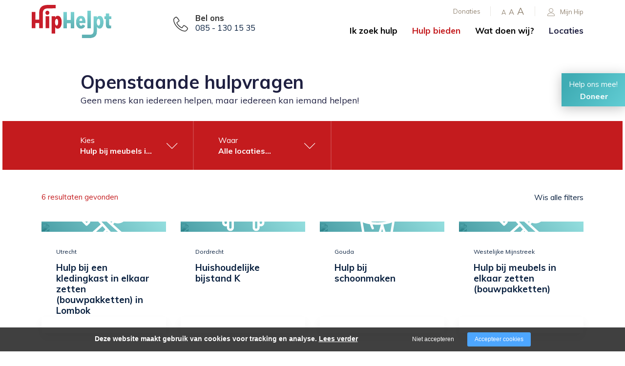

--- FILE ---
content_type: text/html; charset=utf-8
request_url: https://hiphelpt.nl/hulp-bieden/openstaande-hulpvragen?activity%5B1d86797425a4e5e96cc43f55b625f708%5D=Praktisch_Hulp+bij+meubels+in+elkaar+zetten+%28bouwpakketten%29%2CPraktisch_Hulp+bij+schoonmaken
body_size: 12736
content:
<!DOCTYPE html><html lang="nl"><head><title>Hulp bieden? Meld je aan als vrijwilliger</title><meta charset="UTF-8"><!-- Google Tag Manager --><script>(function(w,d,s,l,i){w[l]=w[l]||[];w[l].push({'gtm.start':	new Date().getTime(),event:'gtm.js'});var f=d.getElementsByTagName(s)[0],	j=d.createElement(s),dl=l!='dataLayer'?'&l='+l:'';j.async=true;j.src=	'https://www.googletagmanager.com/gtm.js?id='+i+dl;f.parentNode.insertBefore(j,f);	})(window,document,'script','dataLayer',"GTM-PQ7RG3P");</script><meta name="keywords" content=""><meta name="description" content="Steek jij graag je handen uit de mouwen en wil je beschikbaar zijn voor je medemens? Bied hulp door je aan te melden als vrijwilliger. "><meta name="format-detection" content="telephone=no"><meta property="fb:app_id" content="233157183538957"><meta property="og:url" content="https://hiphelpt.nl/hulp-bieden/openstaande-hulpvragen"><meta property="og:title" content="Hulp bieden? Meld je aan als vrijwilliger"><meta property="og:description" content="Steek jij graag je handen uit de mouwen en wil je beschikbaar zijn voor je medemens? Bied hulp door je aan te melden als vrijwilliger. "><meta property="og:type" content="article"><meta name="viewport" content="width=device-width, initial-scale=1, maximum-scale=1, user-scalable=no"><!-- ADD THIS TO LOCAL ASSETS! --><link rel="sitemap" type="application/xml" title="Sitemap" href="https://hiphelpt.nl/sitemap.xml" /><style></style><noscript><link rel="stylesheet" type="text/css" href="https://hiphelpt.nl/core/assets/css/main/.autoCombined.249962db0b08d60ac4477bfe5fdd9e7c.css"/></noscript><script type="text/javascript">(function () {var asyncCss = ["https:\/\/hiphelpt.nl\/core\/assets\/css\/main\/.autoCombined.249962db0b08d60ac4477bfe5fdd9e7c.css"];var myCSS = false;for (var i = 0; i < asyncCss.length; i ++) {myCSS = document.createElement( "link" );myCSS.rel = "stylesheet";myCSS.href = asyncCss[i];document.head.insertBefore( myCSS, document.head.childNodes[ document.head.childNodes.length - 1 ].nextSibling );}}());</script><noscript><link rel="stylesheet" type="text/css" href="https://hiphelpt.nl/css/.autoCombined.5e30343b6c53fbabd3c381c3eb58232f.css"/></noscript><script type="text/javascript">(function () {var asyncCss = ["https:\/\/hiphelpt.nl\/css\/.autoCombined.5e30343b6c53fbabd3c381c3eb58232f.css"];var myCSS = false;for (var i = 0; i < asyncCss.length; i ++) {myCSS = document.createElement( "link" );myCSS.rel = "stylesheet";myCSS.href = asyncCss[i];document.head.insertBefore( myCSS, document.head.childNodes[ document.head.childNodes.length - 1 ].nextSibling );}}());</script><noscript><link rel="stylesheet" media="screen and (min-width: 1201px)" type="text/css" href="https://hiphelpt.nl/css-size/20a498f29c1255c25f8b02eb8d498a53.css?fromTime=1766574477"><link rel="stylesheet" media="screen and (min-width: 1100px) and (max-width: 1200.9px)" type="text/css" href="https://hiphelpt.nl/css-size/7abc3c4b3425a1a0b0c15b36688b44b3.css?fromTime=1766574477"><link rel="stylesheet" media="screen and (min-width: 992px) and (max-width: 1099.9px)" type="text/css" href="https://hiphelpt.nl/css-size/e11f35a42ea5bf567644e993f0b453e4.css?fromTime=1766574477"><link rel="stylesheet" media="screen and (min-width: 901px) and (max-width: 991.9px)" type="text/css" href="https://hiphelpt.nl/css-size/f64832af8c41c2a7e29d8a9104827305.css?fromTime=1766574477"><link rel="stylesheet" media="screen and (min-width: 768px) and (max-width: 900.9px)" type="text/css" href="https://hiphelpt.nl/css-size/4459cc8ba023fcc790a6a79814e84453.css?fromTime=1766574477"><link rel="stylesheet" media="screen and (min-width: 569px) and (max-width: 767.9px)" type="text/css" href="https://hiphelpt.nl/css-size/5c2f66034e7247848be39b5fa474aa5c.css?fromTime=1766574477"><link rel="stylesheet" media="screen and (min-width: 421px) and (max-width: 568.9px)" type="text/css" href="https://hiphelpt.nl/css-size/43fd2ceb85394004cb81805674607299.css?fromTime=1766574477"><link rel="stylesheet" media="screen and (min-width: 321px) and (max-width: 420.9px)" type="text/css" href="https://hiphelpt.nl/css-size/52d9e0fa8348c6710078b00a9ce0cd47.css?fromTime=1766574477"><link rel="stylesheet" media="screen and (max-width: 320.9px)" type="text/css" href="https://hiphelpt.nl/css-size/4b266139183c83ec9a62e3b7f6e4a7d8.css?fromTime=1766574477"></noscript><script>(function () {	var mediaQ = ["screen and (min-width: 1201px)","screen and (min-width: 1100px) and (max-width: 1200.9px)","screen and (min-width: 992px) and (max-width: 1099.9px)","screen and (min-width: 901px) and (max-width: 991.9px)","screen and (min-width: 768px) and (max-width: 900.9px)","screen and (min-width: 569px) and (max-width: 767.9px)","screen and (min-width: 421px) and (max-width: 568.9px)","screen and (min-width: 321px) and (max-width: 420.9px)","screen and (max-width: 320.9px)"];	var mediaLinks = ["https:\/\/hiphelpt.nl\/css-size\/20a498f29c1255c25f8b02eb8d498a53.css","https:\/\/hiphelpt.nl\/css-size\/7abc3c4b3425a1a0b0c15b36688b44b3.css","https:\/\/hiphelpt.nl\/css-size\/e11f35a42ea5bf567644e993f0b453e4.css","https:\/\/hiphelpt.nl\/css-size\/f64832af8c41c2a7e29d8a9104827305.css","https:\/\/hiphelpt.nl\/css-size\/4459cc8ba023fcc790a6a79814e84453.css","https:\/\/hiphelpt.nl\/css-size\/5c2f66034e7247848be39b5fa474aa5c.css","https:\/\/hiphelpt.nl\/css-size\/43fd2ceb85394004cb81805674607299.css","https:\/\/hiphelpt.nl\/css-size\/52d9e0fa8348c6710078b00a9ce0cd47.css","https:\/\/hiphelpt.nl\/css-size\/4b266139183c83ec9a62e3b7f6e4a7d8.css"]; var els = []; for (var i = 0; i < mediaQ.length; i ++) { var textNode = document.createTextNode(""); document.head.appendChild(textNode); els.push(textNode); } function loadCss () { if (mediaQ === true) { return; } for (var i = 0; i < mediaQ.length; i ++) { var mediaQuery = mediaQ[i]; if (window.matchMedia(mediaQuery).matches && mediaLinks[i] !== true) { var myCSS = document.createElement( "link" ); myCSS.rel = "stylesheet"; myCSS.href = mediaLinks[i]; myCSS.media = mediaQuery; document.head.insertBefore( myCSS, els[i]); mediaLinks[i] = true; break; } } } function prepareAllCss () { window.setTimeout(function () { for (var i = 0; i < mediaQ.length; i ++) { var mediaQuery = mediaQ[i]; if (mediaLinks[i] !== true) { var myCSS = document.createElement( "link" ); myCSS.rel = "stylesheet"; myCSS.href = mediaLinks[i]; myCSS.media = mediaQuery; document.head.insertBefore( myCSS, els[i] ); mediaLinks[i] = true; } } mediaQ = true; mediaLinks = true; }, 1000); }	window.addEventListener('load', prepareAllCss);	window.addEventListener('resize', loadCss);	loadCss();	}());</script><style type="text/css">.bold { font-weight:bold; }
.italic { font-style:italic; }
.boldItalic { font-weight:bold; font-style:italic; }
.scrollContent .row.editor .link {	color:lightblue;
}
.scrollContent .row.editor .quote {	background:#ccc;
}
.scrollContent .row.editor .btn {	border: 0;	padding: 0;	background: #eee;	margin: 0;
}
.scrollContent .head1 {	font-weight:bold;
}
.scrollContent .head2 {	font-weight:bold;
}
.scrollContent .head3 {	font-weight:bold;
}html.no-touchevents > body, html.no-touchevents { height: auto; min-height: 100%;
}
.textContent h2, .textContent h3, .textContent h4 { display:inline-block;
}
.textContent ol li { margin-bottom:10px;
}
.textContent a { color: #c41b1e !important;
}
.textContent a.btn { background: #c41b1e ; color:#fff !important; min-height:50px; font-size:105%; border: 0; white-space:normal;
}
.textContent a:hover { color: #c41b1e !important;
}
.textContent .btn:hover { background: #c41b1e ; color:#fff !important;
}
.textContent .btn.btn-default:after { content: "\e87a"; font-family: linearIcons-free; padding-left: 30px; font-weight:bold;
}
.textContent .btn.btn-success { color:#fff !important; background: #3FACB4; white-space:normal;
}
.textContent .btn.btn-success:hover { color:#fff !important; background: #3FACB4; border:0;
}
.textContent .btn.btn-success:after { content: "\e87a"; font-family: linearIcons-free; padding-left: 30px; font-weight:bold;
}
.textContent a:hover { color: #EF7925 !important;
} .widget576 p > a:first-child, .widget575 p > a:first-child{ background: #c41b1e; color: #fff !important; min-height: 50px; font-size: 105%; border: 0; white-space: normal; display: inline-block; margin-bottom: 0; font-weight: normal; text-align: center; vertical-align: middle; padding: 6px 12px; height: auto; min-height: 50px; padding-left: 20px; padding-top: 11px; padding-right: 20px; } .widget576 p > a:first-child:after, .widget575 p > a:first-child:after { content: "\e87a"; font-family: linearIcons-free; padding-left: 30px; font-weight:bold; } .widget575 { color:#fff; }
@media screen and (min-width: 1px) { .rspnsv-767>.widget465 .form.formModule .form-group.formField.dutchAutoAddress .houseNumberField { padding-left: 0!important; } .rspnsv-767>.widget465 .form.formModule .form-group.formField.dutchAutoAddress .postalField { padding-left: 0!important; }
}
@media only screen and (min-width: 1400px) { .element321 > .container, .element371, .element388, .element334 { width: calc(100% - 250px); } .widget51 { max-width: 1540px; }
}
@keyframes spinner-border { to { transform: rotate(360deg); }
}
.spinner-border { display: inline-block; width: 15px; height: 15px; border: 3px solid #fff; border-right-color: transparent; border-radius: 50%; animation: spinner-border .75s linear infinite; vertical-align: baseline; margin-right: 15px;
}
.spinner-border-sm { width: 15px; height: 15px; border-width: 3px;
}</style><noscript><link rel="stylesheet" type="text/css" href="https://stackpath.bootstrapcdn.com/font-awesome/4.7.0/css/font-awesome.min.css"/><link rel="stylesheet" type="text/css" href="https://cdn.linearicons.com/free/1.0.0/icon-font.min.css"/></noscript> <link rel="stylesheet" class="loadAsyncCss" type="text/css" href="https://stackpath.bootstrapcdn.com/font-awesome/4.7.0/css/font-awesome.min.css" media="print" /> <link rel="stylesheet" class="loadAsyncCss" type="text/css" href="https://cdn.linearicons.com/free/1.0.0/icon-font.min.css" media="print" /><script type="text/javascript"> window.addEventListener('load', function (event) { var asyncCss = document.querySelectorAll("link.loadAsyncCss"); for (var i = 0; i < asyncCss.length; i ++) { asyncCss[i].media = 'all'; } });</script> <script type="text/javascript">(function () {	var validating = false;	var clientKey = "6LceTgopAAAAAGj_6RUAJoVbzabwIBAD995-f7K0";	var tag = false;	window.validateRecaptcha3 = function (cb) {	if (validating) { return; }	validating = true;	if (tag === false) {	tag = document.createElement('script');	tag.src = "https://www.google.com/recaptcha/api.js?render=" + clientKey;	tag.async = true;	tag.onload = function () {	validating = false;	window.validateRecaptcha3(cb);	};	var firstScriptTag = document.getElementsByTagName('script')[0];	firstScriptTag.parentNode.insertBefore(tag, firstScriptTag);	}	else if (grecaptcha) {	grecaptcha.ready(function() {	grecaptcha.execute(clientKey, {action: 'homepage'}).then(function(token) {	$.getJSON("https:\/\/hiphelpt.nl\/recaptchav3?token=" + encodeURIComponent(token), function (res) {	window.localStorage.recaptcha3validated = res;	window.localStorage.recaptcha3time = new Date().getTime();	if (cb) {	cb(res);	}	validating = false;	});	});	});	}	};	if (window.localStorage.recaptcha3validated === undefined ||	window.localStorage.recaptcha3time === undefined ||	(new Date().getTime() - window.localStorage.recaptcha3time) > 1000*2*60) {	window.validateRecaptcha3();	}	}());</script> <script type="text/javascript">(function () {	function getCookie(cname) { var name = cname + "="; var decodedCookie = decodeURIComponent(document.cookie); var ca = decodedCookie.split(';'); for(var i = 0; i <ca.length; i++) { var c = ca[i]; while (c.charAt(0) == ' ') { c = c.substring(1); } if (c.indexOf(name) == 0) { return c.substring(name.length, c.length); } } return "";	}	window.dataLayer = window.dataLayer || [];	var dataLayerData = getCookie("addToGtmDataLayer");	if (dataLayerData) {	try {	dataLayerData = JSON.parse(dataLayerData);	for (var i = 0; i < dataLayerData.length; i ++) {	dataLayer.push(dataLayerData[i]);	} document.cookie = 'addToGtmDataLayer=;expires=Thu, 01 Jan 1970 00:00:01 GMT;';	}	catch (e) {	return;	}	}	}());</script><style> body.noTransitions * { -webkit-transition: none !important; -moz-transition: none !important; -ms-transition: none !important; -o-transition: none !important; transition: none !important;	} .domLoaded .hideDomLoad { display:none !important; } .noTransitions .showDomLoad { display:none !important; }</style> </head> <body class="noTransitions domLoaded" ><script type="text/javascript"> document.body.classList.remove("domLoaded");	document.body.style.visibility = 'hidden';	if (!window.localStorage.initialEmptyLoad) {
/*	document.body.style.visibility = 'hidden';*/	document.body.style.display = 'none';	window.localStorage.initialEmptyLoad = true;	}	window.addEventListener('DOMContentLoaded', function () {	if (window.initialCssLoaded === true) {	return;	}	document.body.style.display = '';	$(window).trigger('resize');	document.body.classList.add("bodyLoaded");	}); function onBodyLoaded(){ document.body.classList.remove("noTransitions"); document.body.classList.add("domLoaded"); window.checkIframeOptions();	}	var windowIsLoaded = false;	var minimalTransitionStartTime = setTimeout(function () {	minimalTransitionStartTime = false;	if (!windowIsLoaded) { return; } onBodyLoaded();	}, 1000);	window.addEventListener("load", function () {	windowIsLoaded = true;	if (minimalTransitionStartTime) {	return;	} onBodyLoaded();	});</script><noscript><iframe src="https://www.googletagmanager.com/ns.html?id=GTM-PQ7RG3P" height="0" width="0" style="display:none;visibility:hidden"></iframe></noscript><div id="wrapper" class=""><div class="row element1"><div class="container element31"><div class="grid-5 grid-568-4 grid-991-3 element2"><div class=" widget4 module_staticLogo" data-adjusttoparent><a href="https://hiphelpt.nl/" aria-label="Company logo"><img src="https://hiphelpt.nl/assets/hip001-logo-nederland.svg" /></a><script type="application/ld+json">{"@context":"http:\/\/schema.org","@type":"Organization","url":"https:\/\/hiphelpt.nl\/","logo":"https:\/\/hiphelpt.nl\/assets\/hip001-logo-nederland.svg"}</script></div></div><div class="grid-4 grid-568-5 grid-991-2 element309"><div class=" widget310 module_staticHtml" data-adjusttoparent><span class="lnr lnr-phone-handset"></span><div class="holder"> <strong>Bel ons</strong> <a href="tel:+31851301535">085 - 130 15 35</a></div></div></div><div class="grid-3 grid-991-7 element3"><div class="row element5"><div class=" widget9 module_singleButton" data-adjusttoparent><a href="https://mijnhip.nl" target="_blank" class="btn btn-default customButton"><i class="buttonIcon lnr lnr-user" aria-hidden="true"></i>Mijn Hip</a></div><div class=" widget8 module_staticHtml" data-adjusttoparent><a href="#" class="small">A</a><a href="#" class="medium">A</a><a href="#" class="big">A</a></div><div class=" widget7 module_menuHighlight" data-adjusttoparent><ul class="menuHighlight"><li class="menuItem"><a href="https://hiphelpt.nl/donaties">Donaties</a></li></ul></div></div><div class="row element6"><div class="normalMargin widget10 module_menu1Level3Columns" data-adjusttoparent><ul class="mainMenu"><li class="mainMenuItem hasChilds"><a href="https://hiphelpt.nl/ik-zoek-hulp">Ik zoek hulp</a><div class="subMenuContainer"><div class="container"><div class="row"><div class="subColumn"><ul class="subMenu"><li class="subItem"><a href="https://hiphelpt.nl/ik-zoek-hulp/hulpaanvraagformulier">Hulpaanvraagformulier</a></li><li class="subItem"><a href="https://hiphelpt.nl/ik-zoek-hulp/voor-mezelf">Voor mezelf</a></li></ul></div><div class="subColumn"><ul class="subMenu"><li class="subItem"><a href="https://hiphelpt.nl/ik-zoek-hulp/voor-een-ander">Voor een ander</a></li><li class="subItem"><a href="https://hiphelpt.nl/ik-zoek-hulp/veelgestelde-vragen">Veelgestelde vragen</a></li></ul></div><div class="subColumn"><ul class="subMenu"></ul></div></div></div></div></li><li class="mainMenuItem active hasChilds"><a href="https://hiphelpt.nl/hulp-bieden">Hulp bieden</a><div class="subMenuContainer"><div class="container"><div class="row"><div class="subColumn"><ul class="subMenu"><li class="subItem active"><a href="https://hiphelpt.nl/hulp-bieden/openstaande-hulpvragen">Openstaande hulpvragen</a></li><li class="subItem"><a href="https://hiphelpt.nl/hulp-bieden/inschrijfformulier">Inschrijfformulier</a></li></ul></div><div class="subColumn"><ul class="subMenu"><li class="subItem"><a href="https://hiphelpt.nl/hulp-bieden/als-vrijwilliger">Als vrijwilliger</a></li><li class="subItem"><a href="https://hiphelpt.nl/hulp-bieden/als-kerkelijke-gemeente">Als kerkelijke gemeente</a></li></ul></div><div class="subColumn"><ul class="subMenu"><li class="subItem"><a href="https://hiphelpt.nl/hulp-bieden/hiphelpt-app">HipHelpt app</a></li></ul></div></div></div></div></li><li class="mainMenuItem hasChilds"><a href="https://hiphelpt.nl/wat-doen-wij">Wat doen wij?</a><div class="subMenuContainer"><div class="container"><div class="row"><div class="subColumn"><ul class="subMenu"><li class="subItem"><a href="https://hiphelpt.nl/wat-doen-wij/organisatie">Organisatie</a></li><li class="subItem"><a href="https://hiphelpt.nl/wat-doen-wij/vacatures">Vacatures</a></li></ul></div><div class="subColumn"><ul class="subMenu"><li class="subItem"><a href="https://hiphelpt.nl/wat-doen-wij/verhalen">Verhalen</a></li><li class="subItem"><a href="https://hiphelpt.nl/wat-doen-wij/actueel">Actueel</a></li></ul></div><div class="subColumn"><ul class="subMenu"><li class="subItem"><a href="https://hiphelpt.nl/wat-doen-wij/contact">Contact</a></li></ul></div></div></div></div></li><li class="mainMenuItem last"><a href="https://hiphelpt.nl/locaties">Locaties</a></li></ul></div><div class=" widget11 module_menuResponsive" data-adjusttoparent><div class="menuResponsive" data-rspsvelementswitch=".widget7,.widget8,.widget9,.widget10,.widget572" data-rspsvplaceinside="#490e68cc81a355f0dc0efa84e2274410f758ea91" data-rspsvelementsswitchbreakpoint="1200"><a href="#" class="menuToggle" aria-label="Open/close menu"><span class="line"></span></a><div class="bodyOverlay closed"></div><div class="sideMenu closed"><div data-adjusttowidth><div class="menuResponsiveContent" id="490e68cc81a355f0dc0efa84e2274410f758ea91"><a href="#" class="menuToggle"><span class="line"></span></a></div></div></div></div></div></div></div></div></div><div class="row element408"><div class=" widget409 module_staticHeading" data-adjusttoparent><h4 class="heading">Help ons mee!</h4></div><div class=" widget410 module_customView" data-adjusttoparent><div class="widget407"><a href="https://hiphelpt.nl/donaties" class="btn btn-default customButton">Doneer</a></div></div></div><div class="container element52"><div class="grid-none gridblock-991 grid-991-1 element130"></div><div class="grid-12 grid-991-10 element131"><div class=" widget53 module_heading" data-adjusttoparent><h1 class="heading bold">Openstaande hulpvragen</h1></div><div class="normalMargin widget493 module_heading" data-adjusttoparent><div class="heading">Geen mens kan iedereen helpen, maar iedereen kan iemand helpen!</div></div></div><div class="grid-none gridblock-991 grid-991-1 element132"></div></div><div class="container element129"><div class="row element128"><div class="normalMargin widget127 module_customView" data-adjusttoparent><div class="activateFilter"> <a href="#" class="btn showFilter">Toon filter</a></div><div class="calendarFilter" data-places='[]'> <div class="filterItem" style="display:none"> Kies<br/> <strong>Alle activiteiten</strong> </div> <div class="filterItem" style="display:none"> Waar<br/> <strong>Alle locaties</strong> </div> <div class="lastChild"></div></div></div></div></div><div class="row element55"><div class="container element300"><div class=" widget57 widget_itemOverview_categoryFilter" data-adjusttoparent><div class="filterLabel">Kies activiteit:</div><ul class="filterOptions"><li class="group all "><a href="https://hiphelpt.nl/hulp-bieden/openstaande-hulpvragen" class="btn" data-fixedscroll="activity-1d86797425a4e5e96cc43f55b625f708">Alles</a></li><li class="group"><a href="https://hiphelpt.nl/hulp-bieden/openstaande-hulpvragen?activity%5B1d86797425a4e5e96cc43f55b625f708%5D=Praktisch_Hulp+bij+meubels+in+elkaar+zetten+%28bouwpakketten%29%2CPraktisch_Hulp+bij+schoonmaken%2CPraktisch_Hulp+bij+behangen" class="btn" data-fixedscroll="activity-1d86797425a4e5e96cc43f55b625f708-Praktisch_Hulp bij behangen">Praktisch_Hulp bij behangen</a></li><li class="group"><a href="https://hiphelpt.nl/hulp-bieden/openstaande-hulpvragen?activity%5B1d86797425a4e5e96cc43f55b625f708%5D=Praktisch_Hulp+bij+meubels+in+elkaar+zetten+%28bouwpakketten%29%2CPraktisch_Hulp+bij+schoonmaken%2CPraktisch_Hulp+bij+boodschappen" class="btn" data-fixedscroll="activity-1d86797425a4e5e96cc43f55b625f708-Praktisch_Hulp bij boodschappen">Praktisch_Hulp bij boodschappen</a></li><li class="group"><a href="https://hiphelpt.nl/hulp-bieden/openstaande-hulpvragen?activity%5B1d86797425a4e5e96cc43f55b625f708%5D=Praktisch_Hulp+bij+meubels+in+elkaar+zetten+%28bouwpakketten%29%2CPraktisch_Hulp+bij+schoonmaken%2CPraktisch_Hulp+bij+dingen+ophangen" class="btn" data-fixedscroll="activity-1d86797425a4e5e96cc43f55b625f708-Praktisch_Hulp bij dingen ophangen">Praktisch_Hulp bij dingen ophangen</a></li><li class="group"><a href="https://hiphelpt.nl/hulp-bieden/openstaande-hulpvragen?activity%5B1d86797425a4e5e96cc43f55b625f708%5D=Praktisch_Hulp+bij+meubels+in+elkaar+zetten+%28bouwpakketten%29%2CPraktisch_Hulp+bij+schoonmaken%2CPraktisch_Hulp+bij+elektraklusjes" class="btn" data-fixedscroll="activity-1d86797425a4e5e96cc43f55b625f708-Praktisch_Hulp bij elektraklusjes">Praktisch_Hulp bij elektraklusjes</a></li><li class="group"><a href="https://hiphelpt.nl/hulp-bieden/openstaande-hulpvragen?activity%5B1d86797425a4e5e96cc43f55b625f708%5D=Praktisch_Hulp+bij+meubels+in+elkaar+zetten+%28bouwpakketten%29%2CPraktisch_Hulp+bij+schoonmaken%2CPraktisch_Hulp+bij+loodgieterklusjes" class="btn" data-fixedscroll="activity-1d86797425a4e5e96cc43f55b625f708-Praktisch_Hulp bij loodgieterklusjes">Praktisch_Hulp bij loodgieterklusjes</a></li><li class="group active"><a href="https://hiphelpt.nl/hulp-bieden/openstaande-hulpvragen?activity%5B1d86797425a4e5e96cc43f55b625f708%5D=Praktisch_Hulp+bij+schoonmaken" class="btn" data-fixedscroll="activity-1d86797425a4e5e96cc43f55b625f708-Praktisch_Hulp bij meubels in elkaar zetten (bouwpakketten)">Praktisch_Hulp bij meubels in elkaar zetten (bouwpakketten)</a></li><li class="group"><a href="https://hiphelpt.nl/hulp-bieden/openstaande-hulpvragen?activity%5B1d86797425a4e5e96cc43f55b625f708%5D=Praktisch_Hulp+bij+meubels+in+elkaar+zetten+%28bouwpakketten%29%2CPraktisch_Hulp+bij+schoonmaken%2CPraktisch_Hulp+bij+opruimen%2Fordenen" class="btn" data-fixedscroll="activity-1d86797425a4e5e96cc43f55b625f708-Praktisch_Hulp bij opruimen/ordenen">Praktisch_Hulp bij opruimen/ordenen</a></li><li class="group"><a href="https://hiphelpt.nl/hulp-bieden/openstaande-hulpvragen?activity%5B1d86797425a4e5e96cc43f55b625f708%5D=Praktisch_Hulp+bij+meubels+in+elkaar+zetten+%28bouwpakketten%29%2CPraktisch_Hulp+bij+schoonmaken%2CPraktisch_Hulp+bij+schilderen" class="btn" data-fixedscroll="activity-1d86797425a4e5e96cc43f55b625f708-Praktisch_Hulp bij schilderen">Praktisch_Hulp bij schilderen</a></li><li class="group active"><a href="https://hiphelpt.nl/hulp-bieden/openstaande-hulpvragen?activity%5B1d86797425a4e5e96cc43f55b625f708%5D=Praktisch_Hulp+bij+meubels+in+elkaar+zetten+%28bouwpakketten%29" class="btn" data-fixedscroll="activity-1d86797425a4e5e96cc43f55b625f708-Praktisch_Hulp bij schoonmaken">Praktisch_Hulp bij schoonmaken</a></li><li class="group"><a href="https://hiphelpt.nl/hulp-bieden/openstaande-hulpvragen?activity%5B1d86797425a4e5e96cc43f55b625f708%5D=Praktisch_Hulp+bij+meubels+in+elkaar+zetten+%28bouwpakketten%29%2CPraktisch_Hulp+bij+schoonmaken%2CPraktisch_Hulp+bij+vloer+leggen" class="btn" data-fixedscroll="activity-1d86797425a4e5e96cc43f55b625f708-Praktisch_Hulp bij vloer leggen">Praktisch_Hulp bij vloer leggen</a></li><li class="group"><a href="https://hiphelpt.nl/hulp-bieden/openstaande-hulpvragen?activity%5B1d86797425a4e5e96cc43f55b625f708%5D=Praktisch_Hulp+bij+meubels+in+elkaar+zetten+%28bouwpakketten%29%2CPraktisch_Hulp+bij+schoonmaken%2CPraktisch_Hulp+in+de+tuin" class="btn" data-fixedscroll="activity-1d86797425a4e5e96cc43f55b625f708-Praktisch_Hulp in de tuin">Praktisch_Hulp in de tuin</a></li><li class="group"><a href="https://hiphelpt.nl/hulp-bieden/openstaande-hulpvragen?activity%5B1d86797425a4e5e96cc43f55b625f708%5D=Praktisch_Hulp+bij+meubels+in+elkaar+zetten+%28bouwpakketten%29%2CPraktisch_Hulp+bij+schoonmaken%2CPraktisch_Mankracht" class="btn" data-fixedscroll="activity-1d86797425a4e5e96cc43f55b625f708-Praktisch_Mankracht">Praktisch_Mankracht</a></li><li class="group"><a href="https://hiphelpt.nl/hulp-bieden/openstaande-hulpvragen?activity%5B1d86797425a4e5e96cc43f55b625f708%5D=Praktisch_Hulp+bij+meubels+in+elkaar+zetten+%28bouwpakketten%29%2CPraktisch_Hulp+bij+schoonmaken%2CSociale+hulp_Bezoeken" class="btn" data-fixedscroll="activity-1d86797425a4e5e96cc43f55b625f708-Sociale hulp_Bezoeken">Sociale hulp_Bezoeken</a></li><li class="group"><a href="https://hiphelpt.nl/hulp-bieden/openstaande-hulpvragen?activity%5B1d86797425a4e5e96cc43f55b625f708%5D=Praktisch_Hulp+bij+meubels+in+elkaar+zetten+%28bouwpakketten%29%2CPraktisch_Hulp+bij+schoonmaken%2CSociale+hulp_Er+op+uit" class="btn" data-fixedscroll="activity-1d86797425a4e5e96cc43f55b625f708-Sociale hulp_Er op uit">Sociale hulp_Er op uit</a></li><li class="group"><a href="https://hiphelpt.nl/hulp-bieden/openstaande-hulpvragen?activity%5B1d86797425a4e5e96cc43f55b625f708%5D=Praktisch_Hulp+bij+meubels+in+elkaar+zetten+%28bouwpakketten%29%2CPraktisch_Hulp+bij+schoonmaken%2CSociale+hulp_Huiswerkbegeleiding" class="btn" data-fixedscroll="activity-1d86797425a4e5e96cc43f55b625f708-Sociale hulp_Huiswerkbegeleiding">Sociale hulp_Huiswerkbegeleiding</a></li><li class="group"><a href="https://hiphelpt.nl/hulp-bieden/openstaande-hulpvragen?activity%5B1d86797425a4e5e96cc43f55b625f708%5D=Praktisch_Hulp+bij+meubels+in+elkaar+zetten+%28bouwpakketten%29%2CPraktisch_Hulp+bij+schoonmaken%2CSociale+hulp_Wandelen" class="btn" data-fixedscroll="activity-1d86797425a4e5e96cc43f55b625f708-Sociale hulp_Wandelen">Sociale hulp_Wandelen</a></li><li class="group"><a href="https://hiphelpt.nl/hulp-bieden/openstaande-hulpvragen?activity%5B1d86797425a4e5e96cc43f55b625f708%5D=Praktisch_Hulp+bij+meubels+in+elkaar+zetten+%28bouwpakketten%29%2CPraktisch_Hulp+bij+schoonmaken%2CVervoershulp_Voedselpakket+ophalen" class="btn" data-fixedscroll="activity-1d86797425a4e5e96cc43f55b625f708-Vervoershulp_Voedselpakket ophalen">Vervoershulp_Voedselpakket ophalen</a></li></ul></div><div class=" widget103 widget_itemOverview_categoryFilter" data-adjusttoparent><div class="filterLabel">Kies locatie:</div><ul class="filterOptions"><li class="group all active"><a href="https://hiphelpt.nl/hulp-bieden/openstaande-hulpvragen?activity%5B1d86797425a4e5e96cc43f55b625f708%5D=Praktisch_Hulp+bij+meubels+in+elkaar+zetten+%28bouwpakketten%29%2CPraktisch_Hulp+bij+schoonmaken" class="btn" data-fixedscroll="location-1d86797425a4e5e96cc43f55b625f708">Alles</a></li><li class="group"><a href="https://hiphelpt.nl/hulp-bieden/openstaande-hulpvragen?activity%5B1d86797425a4e5e96cc43f55b625f708%5D=Praktisch_Hulp+bij+meubels+in+elkaar+zetten+%28bouwpakketten%29%2CPraktisch_Hulp+bij+schoonmaken&location%5B1d86797425a4e5e96cc43f55b625f708%5D=Dordrecht" class="btn" data-fixedscroll="location-1d86797425a4e5e96cc43f55b625f708-Dordrecht">Dordrecht</a></li><li class="group"><a href="https://hiphelpt.nl/hulp-bieden/openstaande-hulpvragen?activity%5B1d86797425a4e5e96cc43f55b625f708%5D=Praktisch_Hulp+bij+meubels+in+elkaar+zetten+%28bouwpakketten%29%2CPraktisch_Hulp+bij+schoonmaken&location%5B1d86797425a4e5e96cc43f55b625f708%5D=Gouda" class="btn" data-fixedscroll="location-1d86797425a4e5e96cc43f55b625f708-Gouda">Gouda</a></li><li class="group"><a href="https://hiphelpt.nl/hulp-bieden/openstaande-hulpvragen?activity%5B1d86797425a4e5e96cc43f55b625f708%5D=Praktisch_Hulp+bij+meubels+in+elkaar+zetten+%28bouwpakketten%29%2CPraktisch_Hulp+bij+schoonmaken&location%5B1d86797425a4e5e96cc43f55b625f708%5D=Maassluis" class="btn" data-fixedscroll="location-1d86797425a4e5e96cc43f55b625f708-Maassluis">Maassluis</a></li><li class="group"><a href="https://hiphelpt.nl/hulp-bieden/openstaande-hulpvragen?activity%5B1d86797425a4e5e96cc43f55b625f708%5D=Praktisch_Hulp+bij+meubels+in+elkaar+zetten+%28bouwpakketten%29%2CPraktisch_Hulp+bij+schoonmaken&location%5B1d86797425a4e5e96cc43f55b625f708%5D=Utrecht" class="btn" data-fixedscroll="location-1d86797425a4e5e96cc43f55b625f708-Utrecht">Utrecht</a></li><li class="group"><a href="https://hiphelpt.nl/hulp-bieden/openstaande-hulpvragen?activity%5B1d86797425a4e5e96cc43f55b625f708%5D=Praktisch_Hulp+bij+meubels+in+elkaar+zetten+%28bouwpakketten%29%2CPraktisch_Hulp+bij+schoonmaken&location%5B1d86797425a4e5e96cc43f55b625f708%5D=Vlaardingen" class="btn" data-fixedscroll="location-1d86797425a4e5e96cc43f55b625f708-Vlaardingen">Vlaardingen</a></li><li class="group"><a href="https://hiphelpt.nl/hulp-bieden/openstaande-hulpvragen?activity%5B1d86797425a4e5e96cc43f55b625f708%5D=Praktisch_Hulp+bij+meubels+in+elkaar+zetten+%28bouwpakketten%29%2CPraktisch_Hulp+bij+schoonmaken&location%5B1d86797425a4e5e96cc43f55b625f708%5D=Westelijke+Mijnstreek" class="btn" data-fixedscroll="location-1d86797425a4e5e96cc43f55b625f708-Westelijke Mijnstreek">Westelijke Mijnstreek</a></li></ul></div></div></div><div class="container element126"><div class="row element54"><div class="normalMargin widget301 widget_itemOverview_itemCount" data-adjusttoparent>6 resultaten gevonden</div><div class=" widget302 module_customView" data-adjusttoparent><a href='https://hiphelpt.nl/hulp-bieden/openstaande-hulpvragen' class='btn'>Wis alle filters</a></div><div class=" widget56 module_itemOverview" data-adjusttoparent><div class="itemOverview" id="1d86797425a4e5e96cc43f55b625f708"><div class="itemLink" ><a href="https://hiphelpt.nl/hulp-bieden/openstaande-hulpvragen/56860-hulp-bij-een-kledingkast-in-elkaar-zetten-bouwpakketten-in-lombok"><div class="itemImageCanvas"> <img src="https://mijnhip.nl/system/files/sas-meubels-en-dingen-ophangen.jpg" class="itemImage"><!--- #todo make this line below dynamic! ---><span class="customIcon" style=""><svg width="80" height="66" viewBox="0 0 80 66" fill="none" xmlns="http://www.w3.org/2000/svg"><path d="M74.2437 51.1096L55.6371 34.1975L57.8116 31.7768C59.6497 32.4702 61.5904 32.823 63.5885 32.823C72.6394 32.823 80 25.4625 80 16.4115C80 13.7898 79.3641 11.1803 78.166 8.86632C77.8665 8.28371 77.3044 7.88163 76.6644 7.78316C76.0161 7.68469 75.3637 7.89804 74.896 8.36167L66.8462 16.4115H63.5926V13.1579L71.6424 5.10809C72.1061 4.64446 72.3194 3.9921 72.2251 3.34385C72.1266 2.69559 71.7204 2.1376 71.1378 1.83809C68.8279 0.635946 66.2143 0.00410063 63.5926 0.00410063C54.5416 0.00410063 47.1811 7.36467 47.1811 16.4156C47.1811 18.4178 47.5339 20.3544 48.2273 22.1925L45.3143 24.8142L35.1884 15.6074C34.7986 15.2504 34.5811 14.7827 34.5688 14.2739C34.5565 13.7652 34.7534 13.2851 35.1309 12.9118L44.5388 3.50386C45.1255 2.91714 45.302 2.03503 44.9778 1.26779C44.6578 0.500551 43.9111 0 43.0823 0C42.9141 0 38.8727 0.00410176 34.4991 0.25848C26.1538 0.750826 24.1188 1.69859 23.1628 2.65046L8.80273 17.0105C8.41706 17.3962 8.20371 17.9173 8.20371 18.463V20.5144H6.15227C5.60659 20.5144 5.08552 20.7318 4.69985 21.1134L0.596969 25.2163C-0.19899 26.0164 -0.19899 27.317 0.596969 28.117L8.80273 36.3228C9.60279 37.1229 10.9075 37.1229 11.7035 36.3228L15.8063 32.2199C16.1961 31.8342 16.4095 31.3132 16.4095 30.7675V28.7161H18.4609C19.0066 28.7161 19.5277 28.4986 19.9133 28.117L23.1669 24.8635C23.528 24.5024 23.9998 24.3055 24.4839 24.3055C25.0091 24.3055 25.4932 24.527 25.8584 24.925L34.5442 34.4806L16.0361 51.1137C14.797 52.2215 14.0995 53.7354 14.0544 55.3725C14.0093 57.0095 14.6329 58.5604 15.8104 59.7338L20.2662 64.1896C21.3986 65.326 22.8879 65.9456 24.4634 65.9456C24.5168 65.9456 24.5701 65.9456 24.6234 65.9415C26.2605 65.8963 27.7785 65.1948 28.8822 63.9598L45.023 46.0056L61.3647 63.9844C62.4971 65.2317 64.1096 65.9497 65.7753 65.9497C67.3631 65.9497 68.8607 65.326 69.989 64.1896L74.4447 59.7338C75.6222 58.5604 76.2418 57.0136 76.2048 55.3766C76.1556 53.7395 75.4663 52.2215 74.2437 51.1096ZM52.5353 21.8232C51.7024 20.1287 51.284 18.307 51.284 16.4115C51.284 9.62535 56.8064 4.10288 63.5926 4.10288C64.5896 4.10288 65.5579 4.21776 66.5015 4.44752L60.0928 10.8603C59.7031 11.246 59.4938 11.7671 59.4938 12.3127V18.4671C59.4938 19.5995 60.417 20.5185 61.5453 20.5185H67.6996C68.2453 20.5185 68.7663 20.3011 69.152 19.9195L75.5648 13.5067C75.7945 14.4503 75.9094 15.4227 75.9094 16.4156C75.9094 23.2018 70.3829 28.7243 63.6008 28.7243C61.7012 28.7243 59.8795 28.3017 58.1891 27.4729C57.3644 27.0667 56.3715 27.2595 55.7602 27.9447L52.6133 31.4445L48.3709 27.5878L52.0717 24.2603C52.7528 23.6449 52.9456 22.6561 52.5435 21.8314L52.5353 21.8232ZM24.4798 20.2067C22.892 20.2067 21.3945 20.8303 20.2662 21.9668L17.6116 24.6173H14.358C13.2297 24.6173 12.3066 25.5363 12.3066 26.6687V29.9223L10.2551 31.9737L4.95012 26.6687L7.00156 24.6173H10.2551C11.3834 24.6173 12.3066 23.6982 12.3066 22.5658V19.3123L26.0102 5.60864C26.2646 5.46093 27.8975 4.73472 35.1309 4.33264C36.132 4.2752 37.1126 4.23417 38.0317 4.20135L32.222 10.0069C31.0526 11.1803 30.4249 12.7271 30.4659 14.3642C30.507 16.0012 31.2045 17.5193 32.4312 18.6353L36.0048 21.8889L32.1522 25.7456L28.8986 22.1679C27.758 20.9206 26.1497 20.2026 24.4798 20.2067ZM25.8338 61.2232C25.485 61.6129 25.0173 61.8345 24.5209 61.8468C24.0162 61.8591 23.5362 61.6622 23.1669 61.2929L18.7112 56.8372C18.3419 56.4679 18.145 55.9879 18.1573 55.4873C18.1737 54.9868 18.3912 54.5191 18.7809 54.1703L37.3054 37.5208L42.2494 42.9572L25.8338 61.2232ZM71.5481 56.8413L67.0923 61.297C66.7313 61.6581 66.2595 61.855 65.7753 61.855C65.2502 61.855 64.766 61.6335 64.4009 61.2355L34.9053 28.794L39.0451 24.6583L71.4824 54.1498C71.8763 54.5027 72.0897 54.9745 72.102 55.4832C72.1143 55.992 71.9132 56.472 71.544 56.8454V56.8413H71.5481Z" fill="white"/></svg></span></div> <span class="subLine location field_location">Utrecht</span> </span> <h2 class="itemHeading">Hulp bij een kledingkast in elkaar zetten (bouwpakketten) in Lombok</h2></a></div><div class="itemLink" ><a href="https://hiphelpt.nl/hulp-bieden/openstaande-hulpvragen/56771-huishoudelijke-bijstand-k"><div class="itemImageCanvas"> <img src="https://mijnhip.nl/system/files/sas-mankracht-7.jpg" class="itemImage"><!--- #todo make this line below dynamic! ---><span class="customIcon" style=""><svg width="81" height="44" viewBox="0 0 81 44" fill="none" xmlns="http://www.w3.org/2000/svg"><path d="M78.2734 28.0003C77.1734 28.0003 76.2734 27.1043 76.2734 26.0003V18.0003C76.2734 16.8962 77.1734 16.0002 78.2734 16.0002C79.3735 16.0002 80.2735 16.8962 80.2735 18.0003V26.0003C80.2735 27.1043 79.3735 28.0003 78.2734 28.0003Z" fill="white"/><path d="M2.27345 28.0003C1.17344 28.0003 0.273438 27.1043 0.273438 26.0003V18.0003C0.273438 16.8962 1.17344 16.0002 2.27345 16.0002C3.37345 16.0002 4.27345 16.8962 4.27345 18.0003V26.0003C4.27345 27.1043 3.37345 28.0003 2.27345 28.0003Z" fill="white"/><path d="M70.2737 8.00003C69.5737 8.00003 68.9017 8.12403 68.2737 8.34403V6.00002C68.2737 2.69201 65.5817 0 62.2737 0C58.9657 0 56.2737 2.69201 56.2737 6.00002V20.0001H24.2735V6.00002C24.2735 2.69201 21.5815 0 18.2735 0C14.9655 0 12.2735 2.69201 12.2735 6.00002V8.34403C11.6455 8.12003 10.9735 8.00003 10.2735 8.00003C6.96545 8.00003 4.27344 10.692 4.27344 14.0001V30.0001C4.27344 33.3081 6.96545 36.0001 10.2735 36.0001C10.9735 36.0001 11.6455 35.8762 12.2735 35.6562V38.0002C12.2735 41.3082 14.9655 44.0002 18.2735 44.0002C21.5815 44.0002 24.2735 41.3082 24.2735 38.0002V24.0001H56.2737V38.0002C56.2737 41.3082 58.9657 44.0002 62.2737 44.0002C65.5817 44.0002 68.2737 41.3082 68.2737 38.0002V35.6562C68.9017 35.8802 69.5737 36.0001 70.2737 36.0001C73.5817 36.0001 76.2737 33.3081 76.2737 30.0001V14.0001C76.2737 10.692 73.5817 8.00003 70.2737 8.00003ZM10.2735 32.0001C9.17346 32.0001 8.27346 31.1041 8.27346 30.0001V14.0001C8.27346 12.8961 9.17346 12 10.2735 12C11.3735 12 12.2735 12.8961 12.2735 14.0001V30.0001C12.2735 31.1041 11.3735 32.0001 10.2735 32.0001ZM20.2735 38.0002C20.2735 39.1042 19.3735 40.0002 18.2735 40.0002C17.1735 40.0002 16.2735 39.1042 16.2735 38.0002V6.00002C16.2735 4.89602 17.1735 4.00001 18.2735 4.00001C19.3735 4.00001 20.2735 4.89602 20.2735 6.00002V38.0002ZM64.2737 38.0002C64.2737 39.1042 63.3737 40.0002 62.2737 40.0002C61.1737 40.0002 60.2737 39.1042 60.2737 38.0002V6.00002C60.2737 4.89602 61.1737 4.00001 62.2737 4.00001C63.3737 4.00001 64.2737 4.89602 64.2737 6.00002V38.0002ZM72.2737 30.0001C72.2737 31.1041 71.3737 32.0001 70.2737 32.0001C69.1737 32.0001 68.2737 31.1041 68.2737 30.0001V14.0001C68.2737 12.8961 69.1737 12 70.2737 12C71.3737 12 72.2737 12.8961 72.2737 14.0001V30.0001Z" fill="white"/></svg></span></div> <span class="subLine location field_location">Dordrecht</span> </span> <h2 class="itemHeading">Huishoudelijke bijstand K</h2></a></div><div class="itemLink" ><a href="https://hiphelpt.nl/hulp-bieden/openstaande-hulpvragen/56743-hulp-bij-schoonmaken"><div class="itemImageCanvas"> <img src="https://mijnhip.nl/system/files/sas-schoonmaken-6.jpg" class="itemImage"><!--- #todo make this line below dynamic! ---><span class="customIcon" style=""><svg width="60" height="81" viewBox="0 0 60 81" fill="none" xmlns="http://www.w3.org/2000/svg"><path d="M60 26.3308C60 26.3068 60 26.2828 60 26.2548C59.98 25.0308 59.412 23.2428 56.92 21.5588C55.336 20.4868 53.124 19.5428 50.348 18.7508C48.24 18.1468 45.868 17.6508 43.308 17.2668C41.304 13.4988 33.476 0.330811 22 0.330811C17.516 0.330811 15.172 2.50281 13.992 4.32681C12.068 7.29881 11.548 11.8988 12.424 18.0508C11.46 18.2668 10.528 18.4988 9.652 18.7508C6.876 19.5428 4.668 20.4868 3.076 21.5588C0.583999 23.2428 0.016 25.0268 0 26.2548C0 26.2788 0 26.3068 0 26.3308C0 26.6908 0.0479996 27.0988 0.176 27.5428L7.7 72.6868C7.972 74.3268 9.176 76.1828 10.556 77.1028C11.052 77.4348 15.804 80.3308 30 80.3308C44.196 80.3308 48.948 77.4348 49.444 77.1028C50.828 76.1828 52.028 74.3228 52.3 72.6868L59.824 27.5428C59.952 27.0988 60 26.6908 60 26.3308ZM55.988 26.2428L55.932 26.5668C55.612 27.2268 54.052 28.6908 49.244 30.0668C44.132 31.5268 37.296 32.3348 30 32.3348C26.536 32.3348 23.18 32.1548 20.06 31.8068C19.524 30.2428 18.984 28.5628 18.484 26.8348C17.908 24.8668 17.44 23.0068 17.068 21.2588C20.984 20.6548 25.404 20.3348 30.004 20.3348C34.104 20.3348 38.06 20.5908 41.644 21.0708C41.7 21.0828 41.756 21.0868 41.812 21.0948C44.544 21.4668 47.056 21.9748 49.252 22.6028C54.456 24.0908 55.852 25.6788 55.988 26.2428ZM40 50.3308C40 51.4348 39.104 52.3308 38 52.3308C36.896 52.3308 36 51.4348 36 50.3308C36.008 49.7228 36.744 47.4628 37.336 45.6508C37.552 44.9908 37.776 44.3068 38 43.6028C38.224 44.3068 38.448 44.9948 38.664 45.6508C39.256 47.4668 39.992 49.7268 40 50.3308ZM17.348 6.49881C18.304 5.01881 19.784 4.33081 22 4.33081C29.5 4.33081 35.468 12.0988 38.336 16.6828C35.664 16.4508 32.864 16.3308 30 16.3308C25.172 16.3308 20.512 16.6748 16.36 17.3148C15.664 12.3268 15.988 8.60281 17.348 6.49881ZM10.752 22.5988C11.504 22.3828 12.304 22.1828 13.132 21.9948C13.528 23.8628 14.032 25.8468 14.644 27.9508C14.964 29.0548 15.296 30.1348 15.636 31.1748C13.884 30.8628 12.24 30.4948 10.756 30.0668C5.948 28.6948 4.392 27.2308 4.068 26.5668L4.012 26.2428C4.156 25.6748 5.548 24.0868 10.752 22.5988ZM48.356 72.0308C48.272 72.5668 47.7 73.4468 47.244 73.7628C47.004 73.9028 42.632 76.3308 30.004 76.3308C17.376 76.3308 13 73.9028 12.76 73.7628C12.304 73.4468 11.736 72.5668 11.648 72.0308L5.008 32.1948C6.312 32.8268 7.864 33.3988 9.656 33.9108C11.88 34.5468 14.392 35.0628 17.108 35.4548C18.712 39.8788 20.092 42.9588 20.18 43.1508C20.512 43.8908 21.244 44.3308 22.004 44.3308C22.28 44.3308 22.556 44.2748 22.824 44.1548C23.832 43.7028 24.28 42.5188 23.828 41.5108C23.812 41.4708 22.832 39.2828 21.572 35.9708C24.276 36.2068 27.112 36.3308 30.004 36.3308C31.984 36.3308 33.932 36.2748 35.832 36.1628C35.432 38.6148 34.404 41.7668 33.54 44.4108C32.532 47.5028 32.004 49.1708 32.004 50.3308C32.004 53.6388 34.696 56.3308 38.004 56.3308C41.312 56.3308 44.004 53.6388 44.004 50.3308C44.004 49.1708 43.476 47.5028 42.468 44.4108C41.56 41.6348 40.476 38.3028 40.12 35.8068C43.904 35.3988 47.384 34.7588 50.348 33.9108C52.136 33.3988 53.692 32.8228 54.996 32.1948L48.356 72.0308Z" fill="white"/></svg></span></div> <span class="subLine location field_location">Gouda</span> </span> <h2 class="itemHeading">Hulp bij schoonmaken</h2></a></div><div class="itemLink" ><a href="https://hiphelpt.nl/hulp-bieden/openstaande-hulpvragen/56459-hulp-bij-meubels-in-elkaar-zetten-bouwpakketten"><div class="itemImageCanvas"> <img src="https://mijnhip.nl/system/files/sas-meubels-en-dingen-ophangen.jpg" class="itemImage"><!--- #todo make this line below dynamic! ---><span class="customIcon" style=""><svg width="80" height="66" viewBox="0 0 80 66" fill="none" xmlns="http://www.w3.org/2000/svg"><path d="M74.2437 51.1096L55.6371 34.1975L57.8116 31.7768C59.6497 32.4702 61.5904 32.823 63.5885 32.823C72.6394 32.823 80 25.4625 80 16.4115C80 13.7898 79.3641 11.1803 78.166 8.86632C77.8665 8.28371 77.3044 7.88163 76.6644 7.78316C76.0161 7.68469 75.3637 7.89804 74.896 8.36167L66.8462 16.4115H63.5926V13.1579L71.6424 5.10809C72.1061 4.64446 72.3194 3.9921 72.2251 3.34385C72.1266 2.69559 71.7204 2.1376 71.1378 1.83809C68.8279 0.635946 66.2143 0.00410063 63.5926 0.00410063C54.5416 0.00410063 47.1811 7.36467 47.1811 16.4156C47.1811 18.4178 47.5339 20.3544 48.2273 22.1925L45.3143 24.8142L35.1884 15.6074C34.7986 15.2504 34.5811 14.7827 34.5688 14.2739C34.5565 13.7652 34.7534 13.2851 35.1309 12.9118L44.5388 3.50386C45.1255 2.91714 45.302 2.03503 44.9778 1.26779C44.6578 0.500551 43.9111 0 43.0823 0C42.9141 0 38.8727 0.00410176 34.4991 0.25848C26.1538 0.750826 24.1188 1.69859 23.1628 2.65046L8.80273 17.0105C8.41706 17.3962 8.20371 17.9173 8.20371 18.463V20.5144H6.15227C5.60659 20.5144 5.08552 20.7318 4.69985 21.1134L0.596969 25.2163C-0.19899 26.0164 -0.19899 27.317 0.596969 28.117L8.80273 36.3228C9.60279 37.1229 10.9075 37.1229 11.7035 36.3228L15.8063 32.2199C16.1961 31.8342 16.4095 31.3132 16.4095 30.7675V28.7161H18.4609C19.0066 28.7161 19.5277 28.4986 19.9133 28.117L23.1669 24.8635C23.528 24.5024 23.9998 24.3055 24.4839 24.3055C25.0091 24.3055 25.4932 24.527 25.8584 24.925L34.5442 34.4806L16.0361 51.1137C14.797 52.2215 14.0995 53.7354 14.0544 55.3725C14.0093 57.0095 14.6329 58.5604 15.8104 59.7338L20.2662 64.1896C21.3986 65.326 22.8879 65.9456 24.4634 65.9456C24.5168 65.9456 24.5701 65.9456 24.6234 65.9415C26.2605 65.8963 27.7785 65.1948 28.8822 63.9598L45.023 46.0056L61.3647 63.9844C62.4971 65.2317 64.1096 65.9497 65.7753 65.9497C67.3631 65.9497 68.8607 65.326 69.989 64.1896L74.4447 59.7338C75.6222 58.5604 76.2418 57.0136 76.2048 55.3766C76.1556 53.7395 75.4663 52.2215 74.2437 51.1096ZM52.5353 21.8232C51.7024 20.1287 51.284 18.307 51.284 16.4115C51.284 9.62535 56.8064 4.10288 63.5926 4.10288C64.5896 4.10288 65.5579 4.21776 66.5015 4.44752L60.0928 10.8603C59.7031 11.246 59.4938 11.7671 59.4938 12.3127V18.4671C59.4938 19.5995 60.417 20.5185 61.5453 20.5185H67.6996C68.2453 20.5185 68.7663 20.3011 69.152 19.9195L75.5648 13.5067C75.7945 14.4503 75.9094 15.4227 75.9094 16.4156C75.9094 23.2018 70.3829 28.7243 63.6008 28.7243C61.7012 28.7243 59.8795 28.3017 58.1891 27.4729C57.3644 27.0667 56.3715 27.2595 55.7602 27.9447L52.6133 31.4445L48.3709 27.5878L52.0717 24.2603C52.7528 23.6449 52.9456 22.6561 52.5435 21.8314L52.5353 21.8232ZM24.4798 20.2067C22.892 20.2067 21.3945 20.8303 20.2662 21.9668L17.6116 24.6173H14.358C13.2297 24.6173 12.3066 25.5363 12.3066 26.6687V29.9223L10.2551 31.9737L4.95012 26.6687L7.00156 24.6173H10.2551C11.3834 24.6173 12.3066 23.6982 12.3066 22.5658V19.3123L26.0102 5.60864C26.2646 5.46093 27.8975 4.73472 35.1309 4.33264C36.132 4.2752 37.1126 4.23417 38.0317 4.20135L32.222 10.0069C31.0526 11.1803 30.4249 12.7271 30.4659 14.3642C30.507 16.0012 31.2045 17.5193 32.4312 18.6353L36.0048 21.8889L32.1522 25.7456L28.8986 22.1679C27.758 20.9206 26.1497 20.2026 24.4798 20.2067ZM25.8338 61.2232C25.485 61.6129 25.0173 61.8345 24.5209 61.8468C24.0162 61.8591 23.5362 61.6622 23.1669 61.2929L18.7112 56.8372C18.3419 56.4679 18.145 55.9879 18.1573 55.4873C18.1737 54.9868 18.3912 54.5191 18.7809 54.1703L37.3054 37.5208L42.2494 42.9572L25.8338 61.2232ZM71.5481 56.8413L67.0923 61.297C66.7313 61.6581 66.2595 61.855 65.7753 61.855C65.2502 61.855 64.766 61.6335 64.4009 61.2355L34.9053 28.794L39.0451 24.6583L71.4824 54.1498C71.8763 54.5027 72.0897 54.9745 72.102 55.4832C72.1143 55.992 71.9132 56.472 71.544 56.8454V56.8413H71.5481Z" fill="white"/></svg></span></div> <span class="subLine location field_location">Westelijke Mijnstreek</span> </span> <h2 class="itemHeading">Hulp bij meubels in elkaar zetten (bouwpakketten)</h2></a></div><div class="itemLink" ><a href="https://hiphelpt.nl/hulp-bieden/openstaande-hulpvragen/56298-hulp-bij-schoonmaken"><div class="itemImageCanvas"> <img src="https://mijnhip.nl/system/files/sas-schoonmaken-6.jpg" class="itemImage"><!--- #todo make this line below dynamic! ---><span class="customIcon" style=""><svg width="60" height="81" viewBox="0 0 60 81" fill="none" xmlns="http://www.w3.org/2000/svg"><path d="M60 26.3308C60 26.3068 60 26.2828 60 26.2548C59.98 25.0308 59.412 23.2428 56.92 21.5588C55.336 20.4868 53.124 19.5428 50.348 18.7508C48.24 18.1468 45.868 17.6508 43.308 17.2668C41.304 13.4988 33.476 0.330811 22 0.330811C17.516 0.330811 15.172 2.50281 13.992 4.32681C12.068 7.29881 11.548 11.8988 12.424 18.0508C11.46 18.2668 10.528 18.4988 9.652 18.7508C6.876 19.5428 4.668 20.4868 3.076 21.5588C0.583999 23.2428 0.016 25.0268 0 26.2548C0 26.2788 0 26.3068 0 26.3308C0 26.6908 0.0479996 27.0988 0.176 27.5428L7.7 72.6868C7.972 74.3268 9.176 76.1828 10.556 77.1028C11.052 77.4348 15.804 80.3308 30 80.3308C44.196 80.3308 48.948 77.4348 49.444 77.1028C50.828 76.1828 52.028 74.3228 52.3 72.6868L59.824 27.5428C59.952 27.0988 60 26.6908 60 26.3308ZM55.988 26.2428L55.932 26.5668C55.612 27.2268 54.052 28.6908 49.244 30.0668C44.132 31.5268 37.296 32.3348 30 32.3348C26.536 32.3348 23.18 32.1548 20.06 31.8068C19.524 30.2428 18.984 28.5628 18.484 26.8348C17.908 24.8668 17.44 23.0068 17.068 21.2588C20.984 20.6548 25.404 20.3348 30.004 20.3348C34.104 20.3348 38.06 20.5908 41.644 21.0708C41.7 21.0828 41.756 21.0868 41.812 21.0948C44.544 21.4668 47.056 21.9748 49.252 22.6028C54.456 24.0908 55.852 25.6788 55.988 26.2428ZM40 50.3308C40 51.4348 39.104 52.3308 38 52.3308C36.896 52.3308 36 51.4348 36 50.3308C36.008 49.7228 36.744 47.4628 37.336 45.6508C37.552 44.9908 37.776 44.3068 38 43.6028C38.224 44.3068 38.448 44.9948 38.664 45.6508C39.256 47.4668 39.992 49.7268 40 50.3308ZM17.348 6.49881C18.304 5.01881 19.784 4.33081 22 4.33081C29.5 4.33081 35.468 12.0988 38.336 16.6828C35.664 16.4508 32.864 16.3308 30 16.3308C25.172 16.3308 20.512 16.6748 16.36 17.3148C15.664 12.3268 15.988 8.60281 17.348 6.49881ZM10.752 22.5988C11.504 22.3828 12.304 22.1828 13.132 21.9948C13.528 23.8628 14.032 25.8468 14.644 27.9508C14.964 29.0548 15.296 30.1348 15.636 31.1748C13.884 30.8628 12.24 30.4948 10.756 30.0668C5.948 28.6948 4.392 27.2308 4.068 26.5668L4.012 26.2428C4.156 25.6748 5.548 24.0868 10.752 22.5988ZM48.356 72.0308C48.272 72.5668 47.7 73.4468 47.244 73.7628C47.004 73.9028 42.632 76.3308 30.004 76.3308C17.376 76.3308 13 73.9028 12.76 73.7628C12.304 73.4468 11.736 72.5668 11.648 72.0308L5.008 32.1948C6.312 32.8268 7.864 33.3988 9.656 33.9108C11.88 34.5468 14.392 35.0628 17.108 35.4548C18.712 39.8788 20.092 42.9588 20.18 43.1508C20.512 43.8908 21.244 44.3308 22.004 44.3308C22.28 44.3308 22.556 44.2748 22.824 44.1548C23.832 43.7028 24.28 42.5188 23.828 41.5108C23.812 41.4708 22.832 39.2828 21.572 35.9708C24.276 36.2068 27.112 36.3308 30.004 36.3308C31.984 36.3308 33.932 36.2748 35.832 36.1628C35.432 38.6148 34.404 41.7668 33.54 44.4108C32.532 47.5028 32.004 49.1708 32.004 50.3308C32.004 53.6388 34.696 56.3308 38.004 56.3308C41.312 56.3308 44.004 53.6388 44.004 50.3308C44.004 49.1708 43.476 47.5028 42.468 44.4108C41.56 41.6348 40.476 38.3028 40.12 35.8068C43.904 35.3988 47.384 34.7588 50.348 33.9108C52.136 33.3988 53.692 32.8228 54.996 32.1948L48.356 72.0308Z" fill="white"/></svg></span></div> <span class="subLine location field_location">Maassluis</span> </span> <h2 class="itemHeading">*Hulp bij schoonmaken</h2></a></div><div class="itemLink" ><a href="https://hiphelpt.nl/hulp-bieden/openstaande-hulpvragen/55948-hulp-bij-schoonmaken"><div class="itemImageCanvas"> <img src="https://mijnhip.nl/system/files/sas-schoonmaken-6.jpg" class="itemImage"><!--- #todo make this line below dynamic! ---><span class="customIcon" style=""><svg width="60" height="81" viewBox="0 0 60 81" fill="none" xmlns="http://www.w3.org/2000/svg"><path d="M60 26.3308C60 26.3068 60 26.2828 60 26.2548C59.98 25.0308 59.412 23.2428 56.92 21.5588C55.336 20.4868 53.124 19.5428 50.348 18.7508C48.24 18.1468 45.868 17.6508 43.308 17.2668C41.304 13.4988 33.476 0.330811 22 0.330811C17.516 0.330811 15.172 2.50281 13.992 4.32681C12.068 7.29881 11.548 11.8988 12.424 18.0508C11.46 18.2668 10.528 18.4988 9.652 18.7508C6.876 19.5428 4.668 20.4868 3.076 21.5588C0.583999 23.2428 0.016 25.0268 0 26.2548C0 26.2788 0 26.3068 0 26.3308C0 26.6908 0.0479996 27.0988 0.176 27.5428L7.7 72.6868C7.972 74.3268 9.176 76.1828 10.556 77.1028C11.052 77.4348 15.804 80.3308 30 80.3308C44.196 80.3308 48.948 77.4348 49.444 77.1028C50.828 76.1828 52.028 74.3228 52.3 72.6868L59.824 27.5428C59.952 27.0988 60 26.6908 60 26.3308ZM55.988 26.2428L55.932 26.5668C55.612 27.2268 54.052 28.6908 49.244 30.0668C44.132 31.5268 37.296 32.3348 30 32.3348C26.536 32.3348 23.18 32.1548 20.06 31.8068C19.524 30.2428 18.984 28.5628 18.484 26.8348C17.908 24.8668 17.44 23.0068 17.068 21.2588C20.984 20.6548 25.404 20.3348 30.004 20.3348C34.104 20.3348 38.06 20.5908 41.644 21.0708C41.7 21.0828 41.756 21.0868 41.812 21.0948C44.544 21.4668 47.056 21.9748 49.252 22.6028C54.456 24.0908 55.852 25.6788 55.988 26.2428ZM40 50.3308C40 51.4348 39.104 52.3308 38 52.3308C36.896 52.3308 36 51.4348 36 50.3308C36.008 49.7228 36.744 47.4628 37.336 45.6508C37.552 44.9908 37.776 44.3068 38 43.6028C38.224 44.3068 38.448 44.9948 38.664 45.6508C39.256 47.4668 39.992 49.7268 40 50.3308ZM17.348 6.49881C18.304 5.01881 19.784 4.33081 22 4.33081C29.5 4.33081 35.468 12.0988 38.336 16.6828C35.664 16.4508 32.864 16.3308 30 16.3308C25.172 16.3308 20.512 16.6748 16.36 17.3148C15.664 12.3268 15.988 8.60281 17.348 6.49881ZM10.752 22.5988C11.504 22.3828 12.304 22.1828 13.132 21.9948C13.528 23.8628 14.032 25.8468 14.644 27.9508C14.964 29.0548 15.296 30.1348 15.636 31.1748C13.884 30.8628 12.24 30.4948 10.756 30.0668C5.948 28.6948 4.392 27.2308 4.068 26.5668L4.012 26.2428C4.156 25.6748 5.548 24.0868 10.752 22.5988ZM48.356 72.0308C48.272 72.5668 47.7 73.4468 47.244 73.7628C47.004 73.9028 42.632 76.3308 30.004 76.3308C17.376 76.3308 13 73.9028 12.76 73.7628C12.304 73.4468 11.736 72.5668 11.648 72.0308L5.008 32.1948C6.312 32.8268 7.864 33.3988 9.656 33.9108C11.88 34.5468 14.392 35.0628 17.108 35.4548C18.712 39.8788 20.092 42.9588 20.18 43.1508C20.512 43.8908 21.244 44.3308 22.004 44.3308C22.28 44.3308 22.556 44.2748 22.824 44.1548C23.832 43.7028 24.28 42.5188 23.828 41.5108C23.812 41.4708 22.832 39.2828 21.572 35.9708C24.276 36.2068 27.112 36.3308 30.004 36.3308C31.984 36.3308 33.932 36.2748 35.832 36.1628C35.432 38.6148 34.404 41.7668 33.54 44.4108C32.532 47.5028 32.004 49.1708 32.004 50.3308C32.004 53.6388 34.696 56.3308 38.004 56.3308C41.312 56.3308 44.004 53.6388 44.004 50.3308C44.004 49.1708 43.476 47.5028 42.468 44.4108C41.56 41.6348 40.476 38.3028 40.12 35.8068C43.904 35.3988 47.384 34.7588 50.348 33.9108C52.136 33.3988 53.692 32.8228 54.996 32.1948L48.356 72.0308Z" fill="white"/></svg></span></div> <span class="subLine location field_location">Vlaardingen</span> </span> <h2 class="itemHeading">Hulp bij schoonmaken</h2></a></div></div></div></div></div><div class="row element12"><div class=" widget318 module_slideshow_transparentSlideshowCaption" data-adjusttoparent><div id="7e17f5aefd28f6ab192371958398f77b7cc770a2" class="carousel slide" data-module="slideshow" data-interval="5000"><!-- Wrapper for Slides --><div class="carousel-inner" ><div class="slideShowItem item active"><img class="image" src="https://hiphelpt.nl/system/files/sas-istock-1131767536.jpg" data-sizes='{"0":"https:\/\/hiphelpt.nl\/system\/files\/sas-istock-1131767536.jpg","421":"https:\/\/hiphelpt.nl\/system\/files\/sas-istock-1131767537.jpg","768":"https:\/\/hiphelpt.nl\/system\/files\/sas-istock-1131767538.jpg","1025":"https:\/\/hiphelpt.nl\/system\/files\/sas-istock-1131767539.jpg","1201":"https:\/\/hiphelpt.nl\/system\/files\/sas-istock-1131767535.jpg"}' alt="afb" width="1723" height="375" /></div></div></div></div><div class="container element21"><div class="grid-12 element184"><div class="megaMargin widget26 module_staticHeading" data-adjusttoparent><h3 class="heading">We staan u graag te woord</h3></div><div class=" widget27 module_staticHtml" data-adjusttoparent><div class="row"><div class="col-md-4 col-sm-4"><div class="contactHolder item1"><span class="lnr lnr-phone-handset"></span><strong class="title">Bel ons</strong><a href="tel:+31851301535">085 - 130 15 35</a></div></div><div class="col-md-4 col-sm-4"><div class="contactHolder item2"><span class="apestaart">@</span><a href="mailto:info@hiphelpt.nl">Stuur een e-mail</a></div></div><div class="col-md-4 col-sm-4"><div class="contactHolder item3"><span class="lnr lnr-home"></span>Oude Rijn 44b<br/>2312 HG Leiden</div></div></div></div></div></div></div><div class="row element13"><div class="container element22"><div class="grid-6 grid-767-12 grid-991-6 element16"><div class="normalMargin widget311 module_staticLogo" data-adjusttoparent><a href="https://hiphelpt.nl/" aria-label="Company logo"><img src="https://hiphelpt.nl/assets/hip001-logo-nederland.svg" /></a></div><div class="normalMargin widget312 module_content" data-adjusttoparent><div class="textContent" >zodat <span class="bold">niemand</span> alleen hoeft te staan<br><br><br><div class="photoBlock width25"><img src="https://hiphelpt.nl/system/files/anbi-logo-website.png" alt="ANBI logo"></div> <br><a class="link" href="/wat-doen-wij/organisatie" target="_self" rel="nofollow">Vereniging Hulp in Praktijk</a> staat geregistreerd als een algemeen nut beogende instelling.</div></div></div><div class="grid-6 grid-767-4 grid-991-2 element15"><div class="normalMargin widget32 module_staticHeading" data-adjusttoparent><h4 class="heading">Over ons</h4></div><div class=" widget18 module_menuHighlight" data-adjusttoparent><ul class="menuHighlight"><li class="menuItem"><a href="https://hiphelpt.nl/wat-doen-wij/organisatie">Organisatie</a></li><li class="menuItem"><a href="https://hiphelpt.nl/wat-doen-wij/vacatures">Vacatures</a></li><li class="menuItem"><a href="https://hiphelpt.nl/wat-doen-wij/verhalen">Verhalen</a></li><li class="menuItem"><a href="https://hiphelpt.nl/wat-doen-wij/contact">Contact</a></li></ul></div></div><div class="grid-6 grid-767-4 grid-991-2 element17"><div class="normalMargin widget314 module_staticHeading" data-adjusttoparent><h4 class="heading">Hulp aanvragen</h4></div><div class=" widget315 module_menuHighlight" data-adjusttoparent><ul class="menuHighlight"><li class="menuItem"><a href="https://hiphelpt.nl/ik-zoek-hulp/voor-mezelf">Voor mezelf</a></li><li class="menuItem"><a href="https://hiphelpt.nl/ik-zoek-hulp/voor-een-ander">Voor een ander</a></li></ul></div></div><div class="grid-6 grid-767-4 grid-991-2 element313"><div class="normalMargin widget317 module_staticHeading" data-adjusttoparent><h4 class="heading">Hulp bieden</h4></div><div class=" widget316 module_menuHighlight" data-adjusttoparent><ul class="menuHighlight"><li class="menuItem"><a href="https://hiphelpt.nl/hulp-bieden/als-vrijwilliger">Als vrijwilliger</a></li><li class="menuItem"><a href="https://hiphelpt.nl/hulp-bieden/als-kerkelijke-gemeente">Als kerkelijke gemeente</a></li><li class="menuItem"><a href="https://hiphelpt.nl/hulp-bieden/hiphelpt-app">HipHelpt app</a></li></ul></div></div></div></div><div class="row element14"><div class="container element23"><div class="grid-12 element188"><div class=" widget24 module_disclaimer" data-adjusttoparent><div class="textContent">&copy; 2026	&nbsp;- <a href="https://hiphelpt.nl/disclaimer">Disclaimer</a>&nbsp;- <a href="https://hiphelpt.nl//privacyverklaring">Privacyverklaring</a>&nbsp;- <a href="https://vanderperk.nl/" target="_blank">Website realisatie door Vanderperk Groep</a></div><script type="application/ld+json">{"@context":"http:\/\/schema.org","@type":"WebSite","name":"","url":"https:\/\/hiphelpt.nl\/"}</script></div><div class=" widget25 module_buttonSocial" data-adjusttoparent><ul class="socialButtons" ><li class="socialButton "><a rel="nofollow" title="facebook" href="https://www.facebook.com/HipHelpt/" target="_blank"><i class="fa fa-facebook-official" aria-hidden="true"></i></a></li><li class="socialButton "><a rel="nofollow" title="linkedin" href="https://www.linkedin.com/company/641177" target="_blank"><i class="fa fa-linkedin" aria-hidden="true"></i></a></li><li class="socialButton "><a rel="nofollow" title="youtube" href="https://www.youtube.com/channel/UCyt4Quzlou_ygNsVb3W-M3g" target="_blank"><i class="fa fa-youtube" aria-hidden="true"></i></a></li><li class="socialButton "><a rel="nofollow" title="instagram" href="https://www.instagram.com/hiphelpt" target="_blank"><i class="fa fa-instagram" aria-hidden="true"></i></a></li></ul><script type="application/ld+json">{"@context":"http:\/\/schema.org","@type":"Organization","url":"https:\/\/hiphelpt.nl\/","name":"hiphelpt.nl","sameAs":["https:\/\/www.facebook.com\/HipHelpt\/","https:\/\/www.linkedin.com\/company\/641177","https:\/\/www.youtube.com\/channel\/UCyt4Quzlou_ygNsVb3W-M3g","https:\/\/www.instagram.com\/hiphelpt"]}</script></div></div></div></div></div><script type="text/javascript">var baseUrl = "https:\/\/hiphelpt.nl\/"; var loadedPage = {"data":"\/page\/6","check":"8edb9150e3d0104cd022dec36b9cf02b"}; var cookieText = "Deze website maakt gebruik van cookies voor tracking en analyse. <a href=\"https:\/\/hiphelpt.nl\/cookies\">Lees verder<\/a>"; var acceptCookieText = "Accepteer cookies"; var declineCookieText = "Niet accepteren"; </script><script type="text/javascript" src="https://hiphelpt.nl/core/assets/js/main/.autoCombined.fc66a294e69dcd5808fc319ed0c95cf7.js"></script><script type="text/javascript" src="https://hiphelpt.nl/js/.autoCombined.e67b6a501d7a3a91488e52ffb20e92fd.js"></script> <script type="text/javascript">	$("[data-retryrecaptcha]").each(function () {	window.validateRecaptcha3(function (res) {	if (res) {	alert("Probeer het formulier opnieuw te versturen. Recaptcha is nu gevalideerd.");	}	});	}); </script> <script type="text/javascript">document.body.style.visibility = '';</script></body></html>

--- FILE ---
content_type: text/html; charset=utf-8
request_url: https://www.google.com/recaptcha/api2/anchor?ar=1&k=6LceTgopAAAAAGj_6RUAJoVbzabwIBAD995-f7K0&co=aHR0cHM6Ly9oaXBoZWxwdC5ubDo0NDM.&hl=en&v=PoyoqOPhxBO7pBk68S4YbpHZ&size=invisible&anchor-ms=20000&execute-ms=30000&cb=idx79qpfm3o4
body_size: 48742
content:
<!DOCTYPE HTML><html dir="ltr" lang="en"><head><meta http-equiv="Content-Type" content="text/html; charset=UTF-8">
<meta http-equiv="X-UA-Compatible" content="IE=edge">
<title>reCAPTCHA</title>
<style type="text/css">
/* cyrillic-ext */
@font-face {
  font-family: 'Roboto';
  font-style: normal;
  font-weight: 400;
  font-stretch: 100%;
  src: url(//fonts.gstatic.com/s/roboto/v48/KFO7CnqEu92Fr1ME7kSn66aGLdTylUAMa3GUBHMdazTgWw.woff2) format('woff2');
  unicode-range: U+0460-052F, U+1C80-1C8A, U+20B4, U+2DE0-2DFF, U+A640-A69F, U+FE2E-FE2F;
}
/* cyrillic */
@font-face {
  font-family: 'Roboto';
  font-style: normal;
  font-weight: 400;
  font-stretch: 100%;
  src: url(//fonts.gstatic.com/s/roboto/v48/KFO7CnqEu92Fr1ME7kSn66aGLdTylUAMa3iUBHMdazTgWw.woff2) format('woff2');
  unicode-range: U+0301, U+0400-045F, U+0490-0491, U+04B0-04B1, U+2116;
}
/* greek-ext */
@font-face {
  font-family: 'Roboto';
  font-style: normal;
  font-weight: 400;
  font-stretch: 100%;
  src: url(//fonts.gstatic.com/s/roboto/v48/KFO7CnqEu92Fr1ME7kSn66aGLdTylUAMa3CUBHMdazTgWw.woff2) format('woff2');
  unicode-range: U+1F00-1FFF;
}
/* greek */
@font-face {
  font-family: 'Roboto';
  font-style: normal;
  font-weight: 400;
  font-stretch: 100%;
  src: url(//fonts.gstatic.com/s/roboto/v48/KFO7CnqEu92Fr1ME7kSn66aGLdTylUAMa3-UBHMdazTgWw.woff2) format('woff2');
  unicode-range: U+0370-0377, U+037A-037F, U+0384-038A, U+038C, U+038E-03A1, U+03A3-03FF;
}
/* math */
@font-face {
  font-family: 'Roboto';
  font-style: normal;
  font-weight: 400;
  font-stretch: 100%;
  src: url(//fonts.gstatic.com/s/roboto/v48/KFO7CnqEu92Fr1ME7kSn66aGLdTylUAMawCUBHMdazTgWw.woff2) format('woff2');
  unicode-range: U+0302-0303, U+0305, U+0307-0308, U+0310, U+0312, U+0315, U+031A, U+0326-0327, U+032C, U+032F-0330, U+0332-0333, U+0338, U+033A, U+0346, U+034D, U+0391-03A1, U+03A3-03A9, U+03B1-03C9, U+03D1, U+03D5-03D6, U+03F0-03F1, U+03F4-03F5, U+2016-2017, U+2034-2038, U+203C, U+2040, U+2043, U+2047, U+2050, U+2057, U+205F, U+2070-2071, U+2074-208E, U+2090-209C, U+20D0-20DC, U+20E1, U+20E5-20EF, U+2100-2112, U+2114-2115, U+2117-2121, U+2123-214F, U+2190, U+2192, U+2194-21AE, U+21B0-21E5, U+21F1-21F2, U+21F4-2211, U+2213-2214, U+2216-22FF, U+2308-230B, U+2310, U+2319, U+231C-2321, U+2336-237A, U+237C, U+2395, U+239B-23B7, U+23D0, U+23DC-23E1, U+2474-2475, U+25AF, U+25B3, U+25B7, U+25BD, U+25C1, U+25CA, U+25CC, U+25FB, U+266D-266F, U+27C0-27FF, U+2900-2AFF, U+2B0E-2B11, U+2B30-2B4C, U+2BFE, U+3030, U+FF5B, U+FF5D, U+1D400-1D7FF, U+1EE00-1EEFF;
}
/* symbols */
@font-face {
  font-family: 'Roboto';
  font-style: normal;
  font-weight: 400;
  font-stretch: 100%;
  src: url(//fonts.gstatic.com/s/roboto/v48/KFO7CnqEu92Fr1ME7kSn66aGLdTylUAMaxKUBHMdazTgWw.woff2) format('woff2');
  unicode-range: U+0001-000C, U+000E-001F, U+007F-009F, U+20DD-20E0, U+20E2-20E4, U+2150-218F, U+2190, U+2192, U+2194-2199, U+21AF, U+21E6-21F0, U+21F3, U+2218-2219, U+2299, U+22C4-22C6, U+2300-243F, U+2440-244A, U+2460-24FF, U+25A0-27BF, U+2800-28FF, U+2921-2922, U+2981, U+29BF, U+29EB, U+2B00-2BFF, U+4DC0-4DFF, U+FFF9-FFFB, U+10140-1018E, U+10190-1019C, U+101A0, U+101D0-101FD, U+102E0-102FB, U+10E60-10E7E, U+1D2C0-1D2D3, U+1D2E0-1D37F, U+1F000-1F0FF, U+1F100-1F1AD, U+1F1E6-1F1FF, U+1F30D-1F30F, U+1F315, U+1F31C, U+1F31E, U+1F320-1F32C, U+1F336, U+1F378, U+1F37D, U+1F382, U+1F393-1F39F, U+1F3A7-1F3A8, U+1F3AC-1F3AF, U+1F3C2, U+1F3C4-1F3C6, U+1F3CA-1F3CE, U+1F3D4-1F3E0, U+1F3ED, U+1F3F1-1F3F3, U+1F3F5-1F3F7, U+1F408, U+1F415, U+1F41F, U+1F426, U+1F43F, U+1F441-1F442, U+1F444, U+1F446-1F449, U+1F44C-1F44E, U+1F453, U+1F46A, U+1F47D, U+1F4A3, U+1F4B0, U+1F4B3, U+1F4B9, U+1F4BB, U+1F4BF, U+1F4C8-1F4CB, U+1F4D6, U+1F4DA, U+1F4DF, U+1F4E3-1F4E6, U+1F4EA-1F4ED, U+1F4F7, U+1F4F9-1F4FB, U+1F4FD-1F4FE, U+1F503, U+1F507-1F50B, U+1F50D, U+1F512-1F513, U+1F53E-1F54A, U+1F54F-1F5FA, U+1F610, U+1F650-1F67F, U+1F687, U+1F68D, U+1F691, U+1F694, U+1F698, U+1F6AD, U+1F6B2, U+1F6B9-1F6BA, U+1F6BC, U+1F6C6-1F6CF, U+1F6D3-1F6D7, U+1F6E0-1F6EA, U+1F6F0-1F6F3, U+1F6F7-1F6FC, U+1F700-1F7FF, U+1F800-1F80B, U+1F810-1F847, U+1F850-1F859, U+1F860-1F887, U+1F890-1F8AD, U+1F8B0-1F8BB, U+1F8C0-1F8C1, U+1F900-1F90B, U+1F93B, U+1F946, U+1F984, U+1F996, U+1F9E9, U+1FA00-1FA6F, U+1FA70-1FA7C, U+1FA80-1FA89, U+1FA8F-1FAC6, U+1FACE-1FADC, U+1FADF-1FAE9, U+1FAF0-1FAF8, U+1FB00-1FBFF;
}
/* vietnamese */
@font-face {
  font-family: 'Roboto';
  font-style: normal;
  font-weight: 400;
  font-stretch: 100%;
  src: url(//fonts.gstatic.com/s/roboto/v48/KFO7CnqEu92Fr1ME7kSn66aGLdTylUAMa3OUBHMdazTgWw.woff2) format('woff2');
  unicode-range: U+0102-0103, U+0110-0111, U+0128-0129, U+0168-0169, U+01A0-01A1, U+01AF-01B0, U+0300-0301, U+0303-0304, U+0308-0309, U+0323, U+0329, U+1EA0-1EF9, U+20AB;
}
/* latin-ext */
@font-face {
  font-family: 'Roboto';
  font-style: normal;
  font-weight: 400;
  font-stretch: 100%;
  src: url(//fonts.gstatic.com/s/roboto/v48/KFO7CnqEu92Fr1ME7kSn66aGLdTylUAMa3KUBHMdazTgWw.woff2) format('woff2');
  unicode-range: U+0100-02BA, U+02BD-02C5, U+02C7-02CC, U+02CE-02D7, U+02DD-02FF, U+0304, U+0308, U+0329, U+1D00-1DBF, U+1E00-1E9F, U+1EF2-1EFF, U+2020, U+20A0-20AB, U+20AD-20C0, U+2113, U+2C60-2C7F, U+A720-A7FF;
}
/* latin */
@font-face {
  font-family: 'Roboto';
  font-style: normal;
  font-weight: 400;
  font-stretch: 100%;
  src: url(//fonts.gstatic.com/s/roboto/v48/KFO7CnqEu92Fr1ME7kSn66aGLdTylUAMa3yUBHMdazQ.woff2) format('woff2');
  unicode-range: U+0000-00FF, U+0131, U+0152-0153, U+02BB-02BC, U+02C6, U+02DA, U+02DC, U+0304, U+0308, U+0329, U+2000-206F, U+20AC, U+2122, U+2191, U+2193, U+2212, U+2215, U+FEFF, U+FFFD;
}
/* cyrillic-ext */
@font-face {
  font-family: 'Roboto';
  font-style: normal;
  font-weight: 500;
  font-stretch: 100%;
  src: url(//fonts.gstatic.com/s/roboto/v48/KFO7CnqEu92Fr1ME7kSn66aGLdTylUAMa3GUBHMdazTgWw.woff2) format('woff2');
  unicode-range: U+0460-052F, U+1C80-1C8A, U+20B4, U+2DE0-2DFF, U+A640-A69F, U+FE2E-FE2F;
}
/* cyrillic */
@font-face {
  font-family: 'Roboto';
  font-style: normal;
  font-weight: 500;
  font-stretch: 100%;
  src: url(//fonts.gstatic.com/s/roboto/v48/KFO7CnqEu92Fr1ME7kSn66aGLdTylUAMa3iUBHMdazTgWw.woff2) format('woff2');
  unicode-range: U+0301, U+0400-045F, U+0490-0491, U+04B0-04B1, U+2116;
}
/* greek-ext */
@font-face {
  font-family: 'Roboto';
  font-style: normal;
  font-weight: 500;
  font-stretch: 100%;
  src: url(//fonts.gstatic.com/s/roboto/v48/KFO7CnqEu92Fr1ME7kSn66aGLdTylUAMa3CUBHMdazTgWw.woff2) format('woff2');
  unicode-range: U+1F00-1FFF;
}
/* greek */
@font-face {
  font-family: 'Roboto';
  font-style: normal;
  font-weight: 500;
  font-stretch: 100%;
  src: url(//fonts.gstatic.com/s/roboto/v48/KFO7CnqEu92Fr1ME7kSn66aGLdTylUAMa3-UBHMdazTgWw.woff2) format('woff2');
  unicode-range: U+0370-0377, U+037A-037F, U+0384-038A, U+038C, U+038E-03A1, U+03A3-03FF;
}
/* math */
@font-face {
  font-family: 'Roboto';
  font-style: normal;
  font-weight: 500;
  font-stretch: 100%;
  src: url(//fonts.gstatic.com/s/roboto/v48/KFO7CnqEu92Fr1ME7kSn66aGLdTylUAMawCUBHMdazTgWw.woff2) format('woff2');
  unicode-range: U+0302-0303, U+0305, U+0307-0308, U+0310, U+0312, U+0315, U+031A, U+0326-0327, U+032C, U+032F-0330, U+0332-0333, U+0338, U+033A, U+0346, U+034D, U+0391-03A1, U+03A3-03A9, U+03B1-03C9, U+03D1, U+03D5-03D6, U+03F0-03F1, U+03F4-03F5, U+2016-2017, U+2034-2038, U+203C, U+2040, U+2043, U+2047, U+2050, U+2057, U+205F, U+2070-2071, U+2074-208E, U+2090-209C, U+20D0-20DC, U+20E1, U+20E5-20EF, U+2100-2112, U+2114-2115, U+2117-2121, U+2123-214F, U+2190, U+2192, U+2194-21AE, U+21B0-21E5, U+21F1-21F2, U+21F4-2211, U+2213-2214, U+2216-22FF, U+2308-230B, U+2310, U+2319, U+231C-2321, U+2336-237A, U+237C, U+2395, U+239B-23B7, U+23D0, U+23DC-23E1, U+2474-2475, U+25AF, U+25B3, U+25B7, U+25BD, U+25C1, U+25CA, U+25CC, U+25FB, U+266D-266F, U+27C0-27FF, U+2900-2AFF, U+2B0E-2B11, U+2B30-2B4C, U+2BFE, U+3030, U+FF5B, U+FF5D, U+1D400-1D7FF, U+1EE00-1EEFF;
}
/* symbols */
@font-face {
  font-family: 'Roboto';
  font-style: normal;
  font-weight: 500;
  font-stretch: 100%;
  src: url(//fonts.gstatic.com/s/roboto/v48/KFO7CnqEu92Fr1ME7kSn66aGLdTylUAMaxKUBHMdazTgWw.woff2) format('woff2');
  unicode-range: U+0001-000C, U+000E-001F, U+007F-009F, U+20DD-20E0, U+20E2-20E4, U+2150-218F, U+2190, U+2192, U+2194-2199, U+21AF, U+21E6-21F0, U+21F3, U+2218-2219, U+2299, U+22C4-22C6, U+2300-243F, U+2440-244A, U+2460-24FF, U+25A0-27BF, U+2800-28FF, U+2921-2922, U+2981, U+29BF, U+29EB, U+2B00-2BFF, U+4DC0-4DFF, U+FFF9-FFFB, U+10140-1018E, U+10190-1019C, U+101A0, U+101D0-101FD, U+102E0-102FB, U+10E60-10E7E, U+1D2C0-1D2D3, U+1D2E0-1D37F, U+1F000-1F0FF, U+1F100-1F1AD, U+1F1E6-1F1FF, U+1F30D-1F30F, U+1F315, U+1F31C, U+1F31E, U+1F320-1F32C, U+1F336, U+1F378, U+1F37D, U+1F382, U+1F393-1F39F, U+1F3A7-1F3A8, U+1F3AC-1F3AF, U+1F3C2, U+1F3C4-1F3C6, U+1F3CA-1F3CE, U+1F3D4-1F3E0, U+1F3ED, U+1F3F1-1F3F3, U+1F3F5-1F3F7, U+1F408, U+1F415, U+1F41F, U+1F426, U+1F43F, U+1F441-1F442, U+1F444, U+1F446-1F449, U+1F44C-1F44E, U+1F453, U+1F46A, U+1F47D, U+1F4A3, U+1F4B0, U+1F4B3, U+1F4B9, U+1F4BB, U+1F4BF, U+1F4C8-1F4CB, U+1F4D6, U+1F4DA, U+1F4DF, U+1F4E3-1F4E6, U+1F4EA-1F4ED, U+1F4F7, U+1F4F9-1F4FB, U+1F4FD-1F4FE, U+1F503, U+1F507-1F50B, U+1F50D, U+1F512-1F513, U+1F53E-1F54A, U+1F54F-1F5FA, U+1F610, U+1F650-1F67F, U+1F687, U+1F68D, U+1F691, U+1F694, U+1F698, U+1F6AD, U+1F6B2, U+1F6B9-1F6BA, U+1F6BC, U+1F6C6-1F6CF, U+1F6D3-1F6D7, U+1F6E0-1F6EA, U+1F6F0-1F6F3, U+1F6F7-1F6FC, U+1F700-1F7FF, U+1F800-1F80B, U+1F810-1F847, U+1F850-1F859, U+1F860-1F887, U+1F890-1F8AD, U+1F8B0-1F8BB, U+1F8C0-1F8C1, U+1F900-1F90B, U+1F93B, U+1F946, U+1F984, U+1F996, U+1F9E9, U+1FA00-1FA6F, U+1FA70-1FA7C, U+1FA80-1FA89, U+1FA8F-1FAC6, U+1FACE-1FADC, U+1FADF-1FAE9, U+1FAF0-1FAF8, U+1FB00-1FBFF;
}
/* vietnamese */
@font-face {
  font-family: 'Roboto';
  font-style: normal;
  font-weight: 500;
  font-stretch: 100%;
  src: url(//fonts.gstatic.com/s/roboto/v48/KFO7CnqEu92Fr1ME7kSn66aGLdTylUAMa3OUBHMdazTgWw.woff2) format('woff2');
  unicode-range: U+0102-0103, U+0110-0111, U+0128-0129, U+0168-0169, U+01A0-01A1, U+01AF-01B0, U+0300-0301, U+0303-0304, U+0308-0309, U+0323, U+0329, U+1EA0-1EF9, U+20AB;
}
/* latin-ext */
@font-face {
  font-family: 'Roboto';
  font-style: normal;
  font-weight: 500;
  font-stretch: 100%;
  src: url(//fonts.gstatic.com/s/roboto/v48/KFO7CnqEu92Fr1ME7kSn66aGLdTylUAMa3KUBHMdazTgWw.woff2) format('woff2');
  unicode-range: U+0100-02BA, U+02BD-02C5, U+02C7-02CC, U+02CE-02D7, U+02DD-02FF, U+0304, U+0308, U+0329, U+1D00-1DBF, U+1E00-1E9F, U+1EF2-1EFF, U+2020, U+20A0-20AB, U+20AD-20C0, U+2113, U+2C60-2C7F, U+A720-A7FF;
}
/* latin */
@font-face {
  font-family: 'Roboto';
  font-style: normal;
  font-weight: 500;
  font-stretch: 100%;
  src: url(//fonts.gstatic.com/s/roboto/v48/KFO7CnqEu92Fr1ME7kSn66aGLdTylUAMa3yUBHMdazQ.woff2) format('woff2');
  unicode-range: U+0000-00FF, U+0131, U+0152-0153, U+02BB-02BC, U+02C6, U+02DA, U+02DC, U+0304, U+0308, U+0329, U+2000-206F, U+20AC, U+2122, U+2191, U+2193, U+2212, U+2215, U+FEFF, U+FFFD;
}
/* cyrillic-ext */
@font-face {
  font-family: 'Roboto';
  font-style: normal;
  font-weight: 900;
  font-stretch: 100%;
  src: url(//fonts.gstatic.com/s/roboto/v48/KFO7CnqEu92Fr1ME7kSn66aGLdTylUAMa3GUBHMdazTgWw.woff2) format('woff2');
  unicode-range: U+0460-052F, U+1C80-1C8A, U+20B4, U+2DE0-2DFF, U+A640-A69F, U+FE2E-FE2F;
}
/* cyrillic */
@font-face {
  font-family: 'Roboto';
  font-style: normal;
  font-weight: 900;
  font-stretch: 100%;
  src: url(//fonts.gstatic.com/s/roboto/v48/KFO7CnqEu92Fr1ME7kSn66aGLdTylUAMa3iUBHMdazTgWw.woff2) format('woff2');
  unicode-range: U+0301, U+0400-045F, U+0490-0491, U+04B0-04B1, U+2116;
}
/* greek-ext */
@font-face {
  font-family: 'Roboto';
  font-style: normal;
  font-weight: 900;
  font-stretch: 100%;
  src: url(//fonts.gstatic.com/s/roboto/v48/KFO7CnqEu92Fr1ME7kSn66aGLdTylUAMa3CUBHMdazTgWw.woff2) format('woff2');
  unicode-range: U+1F00-1FFF;
}
/* greek */
@font-face {
  font-family: 'Roboto';
  font-style: normal;
  font-weight: 900;
  font-stretch: 100%;
  src: url(//fonts.gstatic.com/s/roboto/v48/KFO7CnqEu92Fr1ME7kSn66aGLdTylUAMa3-UBHMdazTgWw.woff2) format('woff2');
  unicode-range: U+0370-0377, U+037A-037F, U+0384-038A, U+038C, U+038E-03A1, U+03A3-03FF;
}
/* math */
@font-face {
  font-family: 'Roboto';
  font-style: normal;
  font-weight: 900;
  font-stretch: 100%;
  src: url(//fonts.gstatic.com/s/roboto/v48/KFO7CnqEu92Fr1ME7kSn66aGLdTylUAMawCUBHMdazTgWw.woff2) format('woff2');
  unicode-range: U+0302-0303, U+0305, U+0307-0308, U+0310, U+0312, U+0315, U+031A, U+0326-0327, U+032C, U+032F-0330, U+0332-0333, U+0338, U+033A, U+0346, U+034D, U+0391-03A1, U+03A3-03A9, U+03B1-03C9, U+03D1, U+03D5-03D6, U+03F0-03F1, U+03F4-03F5, U+2016-2017, U+2034-2038, U+203C, U+2040, U+2043, U+2047, U+2050, U+2057, U+205F, U+2070-2071, U+2074-208E, U+2090-209C, U+20D0-20DC, U+20E1, U+20E5-20EF, U+2100-2112, U+2114-2115, U+2117-2121, U+2123-214F, U+2190, U+2192, U+2194-21AE, U+21B0-21E5, U+21F1-21F2, U+21F4-2211, U+2213-2214, U+2216-22FF, U+2308-230B, U+2310, U+2319, U+231C-2321, U+2336-237A, U+237C, U+2395, U+239B-23B7, U+23D0, U+23DC-23E1, U+2474-2475, U+25AF, U+25B3, U+25B7, U+25BD, U+25C1, U+25CA, U+25CC, U+25FB, U+266D-266F, U+27C0-27FF, U+2900-2AFF, U+2B0E-2B11, U+2B30-2B4C, U+2BFE, U+3030, U+FF5B, U+FF5D, U+1D400-1D7FF, U+1EE00-1EEFF;
}
/* symbols */
@font-face {
  font-family: 'Roboto';
  font-style: normal;
  font-weight: 900;
  font-stretch: 100%;
  src: url(//fonts.gstatic.com/s/roboto/v48/KFO7CnqEu92Fr1ME7kSn66aGLdTylUAMaxKUBHMdazTgWw.woff2) format('woff2');
  unicode-range: U+0001-000C, U+000E-001F, U+007F-009F, U+20DD-20E0, U+20E2-20E4, U+2150-218F, U+2190, U+2192, U+2194-2199, U+21AF, U+21E6-21F0, U+21F3, U+2218-2219, U+2299, U+22C4-22C6, U+2300-243F, U+2440-244A, U+2460-24FF, U+25A0-27BF, U+2800-28FF, U+2921-2922, U+2981, U+29BF, U+29EB, U+2B00-2BFF, U+4DC0-4DFF, U+FFF9-FFFB, U+10140-1018E, U+10190-1019C, U+101A0, U+101D0-101FD, U+102E0-102FB, U+10E60-10E7E, U+1D2C0-1D2D3, U+1D2E0-1D37F, U+1F000-1F0FF, U+1F100-1F1AD, U+1F1E6-1F1FF, U+1F30D-1F30F, U+1F315, U+1F31C, U+1F31E, U+1F320-1F32C, U+1F336, U+1F378, U+1F37D, U+1F382, U+1F393-1F39F, U+1F3A7-1F3A8, U+1F3AC-1F3AF, U+1F3C2, U+1F3C4-1F3C6, U+1F3CA-1F3CE, U+1F3D4-1F3E0, U+1F3ED, U+1F3F1-1F3F3, U+1F3F5-1F3F7, U+1F408, U+1F415, U+1F41F, U+1F426, U+1F43F, U+1F441-1F442, U+1F444, U+1F446-1F449, U+1F44C-1F44E, U+1F453, U+1F46A, U+1F47D, U+1F4A3, U+1F4B0, U+1F4B3, U+1F4B9, U+1F4BB, U+1F4BF, U+1F4C8-1F4CB, U+1F4D6, U+1F4DA, U+1F4DF, U+1F4E3-1F4E6, U+1F4EA-1F4ED, U+1F4F7, U+1F4F9-1F4FB, U+1F4FD-1F4FE, U+1F503, U+1F507-1F50B, U+1F50D, U+1F512-1F513, U+1F53E-1F54A, U+1F54F-1F5FA, U+1F610, U+1F650-1F67F, U+1F687, U+1F68D, U+1F691, U+1F694, U+1F698, U+1F6AD, U+1F6B2, U+1F6B9-1F6BA, U+1F6BC, U+1F6C6-1F6CF, U+1F6D3-1F6D7, U+1F6E0-1F6EA, U+1F6F0-1F6F3, U+1F6F7-1F6FC, U+1F700-1F7FF, U+1F800-1F80B, U+1F810-1F847, U+1F850-1F859, U+1F860-1F887, U+1F890-1F8AD, U+1F8B0-1F8BB, U+1F8C0-1F8C1, U+1F900-1F90B, U+1F93B, U+1F946, U+1F984, U+1F996, U+1F9E9, U+1FA00-1FA6F, U+1FA70-1FA7C, U+1FA80-1FA89, U+1FA8F-1FAC6, U+1FACE-1FADC, U+1FADF-1FAE9, U+1FAF0-1FAF8, U+1FB00-1FBFF;
}
/* vietnamese */
@font-face {
  font-family: 'Roboto';
  font-style: normal;
  font-weight: 900;
  font-stretch: 100%;
  src: url(//fonts.gstatic.com/s/roboto/v48/KFO7CnqEu92Fr1ME7kSn66aGLdTylUAMa3OUBHMdazTgWw.woff2) format('woff2');
  unicode-range: U+0102-0103, U+0110-0111, U+0128-0129, U+0168-0169, U+01A0-01A1, U+01AF-01B0, U+0300-0301, U+0303-0304, U+0308-0309, U+0323, U+0329, U+1EA0-1EF9, U+20AB;
}
/* latin-ext */
@font-face {
  font-family: 'Roboto';
  font-style: normal;
  font-weight: 900;
  font-stretch: 100%;
  src: url(//fonts.gstatic.com/s/roboto/v48/KFO7CnqEu92Fr1ME7kSn66aGLdTylUAMa3KUBHMdazTgWw.woff2) format('woff2');
  unicode-range: U+0100-02BA, U+02BD-02C5, U+02C7-02CC, U+02CE-02D7, U+02DD-02FF, U+0304, U+0308, U+0329, U+1D00-1DBF, U+1E00-1E9F, U+1EF2-1EFF, U+2020, U+20A0-20AB, U+20AD-20C0, U+2113, U+2C60-2C7F, U+A720-A7FF;
}
/* latin */
@font-face {
  font-family: 'Roboto';
  font-style: normal;
  font-weight: 900;
  font-stretch: 100%;
  src: url(//fonts.gstatic.com/s/roboto/v48/KFO7CnqEu92Fr1ME7kSn66aGLdTylUAMa3yUBHMdazQ.woff2) format('woff2');
  unicode-range: U+0000-00FF, U+0131, U+0152-0153, U+02BB-02BC, U+02C6, U+02DA, U+02DC, U+0304, U+0308, U+0329, U+2000-206F, U+20AC, U+2122, U+2191, U+2193, U+2212, U+2215, U+FEFF, U+FFFD;
}

</style>
<link rel="stylesheet" type="text/css" href="https://www.gstatic.com/recaptcha/releases/PoyoqOPhxBO7pBk68S4YbpHZ/styles__ltr.css">
<script nonce="LdsyiLunhoP-_6Skx3yBlw" type="text/javascript">window['__recaptcha_api'] = 'https://www.google.com/recaptcha/api2/';</script>
<script type="text/javascript" src="https://www.gstatic.com/recaptcha/releases/PoyoqOPhxBO7pBk68S4YbpHZ/recaptcha__en.js" nonce="LdsyiLunhoP-_6Skx3yBlw">
      
    </script></head>
<body><div id="rc-anchor-alert" class="rc-anchor-alert"></div>
<input type="hidden" id="recaptcha-token" value="[base64]">
<script type="text/javascript" nonce="LdsyiLunhoP-_6Skx3yBlw">
      recaptcha.anchor.Main.init("[\x22ainput\x22,[\x22bgdata\x22,\x22\x22,\[base64]/[base64]/MjU1Ong/[base64]/[base64]/[base64]/[base64]/[base64]/[base64]/[base64]/[base64]/[base64]/[base64]/[base64]/[base64]/[base64]/[base64]/[base64]\\u003d\x22,\[base64]\x22,\x22GMO9ISc5wp01w71Xwr/CuRnDkQLCrsOJXFxQZ8OVSQ/DoFENOF0XwoHDtsOiJRd6WcKZe8Kgw5IZw5LDoMOWw5l2ICUtMUp/GsOgdcK9eMO/[base64]/DvDNXfzvCiGHDtsK/[base64]/CpMKvDsKAwqvDt8K8Z8K0IsOiThdfw6QlSSARe8O2P1RAYBzCu8Kzw7oQeVRlJ8Kiw4rCuzcPJB5GCcK8w5/CncOmwpjDoMKwBsOew7XDmcKbanjCmMORw4LCscK2woBYV8OYwpTCjEXDvzPCoMOaw6XDkU/DqWw8O0YKw6EnFcOyKsKkw6lNw6gOwqfDisOUw689w7HDnE8Fw6obfMKuPzvDsQ5Ew6hWwrprRz3DphQ2wog7cMOAwqgtCsORwq4Pw6FbSsKCQX4iN8KBFMKWelggw6V/eXXDlcOrFcK/[base64]/[base64]/Dq2jDq8OIwqIgw4nCqjTDmsOtQFHDpU5iwrzCvjVuTmrDriRyw4vDh3U9wo/ClsOfw6zDoyrCiQrCqUJCaD4+w7/CujgjwqvCt8ONwoLDmnsmwo0pGxHCvSZlwqHDn8OuISjCp8OYVDvCtzDCisOaw5HCksKMw7HDmsOoWFLCtsKYJnQkBcKiwobDshI3c1IjZ8K3McK4PV3DllHCtsO9Vg/Cv8O0EMOWdcKswow8OMOHTcOrLhVIOMKXwqhvYm3Dv8OmYsOhT8KkZV/Dr8Ogw6zCscOyGVHDkAdTw6M4w6vDscKow4oKwoASw4LCscOHwpcTw4gZwpcbw7LCjcKswoTDgDLCjsOkfmzDln/CiCzDkhPDgcOrPsOcM8O0wpvCqsKUaT/Cv8Olw70/MlfCrMOPa8K/[base64]/ClwnDkcO/ecOgCXI7L3bDssOnwobDgMKIwoTDsSHDp35Ow4o2RcOjwq/DghHCucKzUcKHRxnDu8O+eGNaw6bDqMKJYxbCgjcQwrHDjRMACXUoRlw7wp9NIGtNw5rCkBMSdmLDgV/CgcO/wqRMw6fDs8OqBcO2wqoKwoXChRBqwoHDqlTCjBNVw7Z6w5VtPsKkcsOuVcOOwqVmw5/Du15EwrjCsRhgw6Eqw5hAJMOPwp9bP8KFDcO0wpFZLsKfIHPDtzLCqsKDwpYZAMO4w5PDhUTCpcKZKMOSZcKxwqgZUDtfwpYxwqjDqcOHw5JHwrVvHlEuHU/ChMKPZMKrw7XCl8Kew5tvwokiJsK3NVTCksK1w6XCqcOowpM3H8K0Yh3CkcKCwrLDoVteMcKyPQLDlFTCg8O0HmM2w7BQM8OewrPCvlFeI1RTwrPCvgXDtcKJw73ChBXCtMOvER/Dr1Edw7N3w5LCm2LDucO1wrrCqsKqNEwfBcOOQFMbw6jDjcOPTg8Dw6AfwprCs8KhTnwNKcOjwpclIsK4ECkLw4LDo8O4wrJGZ8OYScK6wok2w7UuQMOyw6kgw6/CoMOQImrCocKlw6lEwoBNw5jCiMKGBmlGE8OJC8KBA1XDjiPDr8KWwoEowqxBwrPCr0QAbl3CksKGwo/DkMKFw4jCng8JHGsgw4UFw73ClXtdNTnCsXPDtcO0w5TDsBvCusOQJUvCvsKAGDfDp8O3w60HUMOsw5zCt2XDhMOVBMKla8ORwrbDr0fCv8KdaMOrw57Drj9Pw75dWsOKwrXDtGAZwrATworCoGjDggwLw57CiEfDgy4OCsKiGE7CpTFbEMKHHVc3G8KmMMK4SS/CrQvDjMORZU1WwrNwwqMeFMKCw4rCgsK7ZEfCj8Otw5IKw5IRwqB7BhzDtMKnw70Bw6LDsnjCvAfChMKsJMKmXHo8XDJIwrfDshE/w6bDtcKKwpjCtxtKKRXCvsO5A8KQwp1BVW9ZTcKiFsO9Kw9aeFHDlsOSbXFewoJ/wrA8RsOUw7nDnMOaPcOQw6knTsOHwoLCo0XDsxBEClJNL8Oxw7QTwoNoZFAWwqPDpU/CssOjIsOYUTLCk8K5w7M2w4gRcMOBIW7DuHHCvMOdwodvRcKlYHMhw7fClcOcw6Ztw7DDgcKmdsOxOBJMw45PHXNRwr5DwrvDlCPDsCvDmcK2wqLDvcKGVGzDhMOYcGtOwqLCiiERwoQRezdMw67DsMOHw5LDv8KSUMK9wojCp8OXX8OJU8ODW8O/wpMmD8OHBMKNE8OeBXrCv1jClnXCosO0BR7CnsKTUH3DlsODMMKjSsKYGsOdw43Chh3Cu8OOwo0PT8O9fMOsRHcMd8K7w4bCmMK+w64fwrrDuSLCnsO2PizCg8KLeFs8wq3Dh8KDwrw/wprCmBPCp8OQw6RewpzCssKhbsKow5EjW3kLDVbDocKqHcK/wrfCv2rDo8K7wqHCpsKxwqnDiyV7KhXCujPClE0oBVtBwo0geMKWSk8Lw6zDuxzDiEnDmMKiWcKJw6E4AMKGw5DCm3rCvXcLw5TCu8OiJU0jw4/Cjk08JMKPGGbDqcOBEcO2wqQswo8ywqQXwp7DpiXCsMOlw689wo3CosK8w5BkWjfChwPClcOow4BFw5vCjkvCuMKCwqLClSFVX8K1wpZbw68Pw7xEaFvCv1NZcCfClsO/wrjCgW99w7sxw7YFw7bCtcO1TsKEY2LDksOtw7rDnsO/PMKwYgPDlHd7Z8KncmdFw4DDkFXDq8ODwrN/BgEmw7cLw6/DiMKAwr/Dk8KMw4ApLsO+w65JwovDksOcOcKKwoRYQnTCuzLCvcK8wrvDly8DwpFmV8OMwrPDlcKpVcOnw593w5bCngEoFScqAW4FM1jCvsO1wrlfT27DtMOsKUTCtEtJwpfDqsKrwqzDqMOvZjJ+FA9PF3sNbBLDjsOmPxYlwrXDnRfDlsK+EmJ1w4gJwrN/[base64]/DucKCHHvDocODwqPDosKqVG93w45vVzcjGQnDkARBen12woLDgE49WEZ4V8Ofw6fDn8K/wqLDmHV+FH3Cs8KSO8K6JsO6w4nChBcdw71bUnvDgEIUwoPCghg0w4vDvwLCi8OPfMKcw7ATw71NwrsNwpA7wrdHw7/ClBoGFMKJWsOxAlzColHCpiUBBSA0wqs5w4pTw6RAw6Ysw6rCrsKHXcKXwrjCsAx+w40Ywr/[base64]/[base64]/U8O3ZlICcVldcRHDozjDqlwpw4LDrxISBsOQw6YCwqDCkRPDrA/Dh8Kfw6p9cAlzU8O8Z0XCiMO5Bl7Dv8KEw75ewrYTG8OvwotXX8O/TQBUasOzwrPCqh9nw7/ChTjDr0fCs27ChsOBwrZ+w5jCkw3DpCZuw7Mhwo7DisOfwrAoSn/DjMKIWydvdVNmwpxDbn3CmMOYeMKcWFJkwr8/wqZONcOKe8O/w5zCkMKyw4/DmT59B8KUGSfCt2VOCAAHwpFBcG8GccK/MmEYUFhVTnBYRiEZPMOdJyZxwobDi1LDjMKZw78dw73DowbDl31wWsKXw5/[base64]/DiMKtVcKnc8OOEB11CMOsw7XCoyErwpDDp0Mbw7dhw4rDhTVgUMKHIsK2asOWaMO3w5EAFcO+XTfDlcKqBcOgw6RYKh7Ci8K8w5/[base64]/Dl2rDtnbDkkXCqArCpMOlwoV9w7IOw7x2MTvCpmHCmjHDnMOYKTw/UcKpWVkAEUnCpEFtNj7ClSNZG8Oxw54bKiRKbjDCosOGFxdgw73DrRTCisOrw7QXEzTDicOGBi7CphoHCcK/Zihpw5nDllfDtMKQw4NVw7wKEsOnaWXCksK8wp9raV3DmMKqcwjDk8KhAsOowpDCmxwmwpXChUlAw6knBMOsMxPCtk/[base64]/wrTCpcKwAmXDj8KEwrkjwofDgMKsw5bDrwlZNioZw6RMw6R1MAzCjj0Sw6nCr8OUPDocIMOHwqjCtX0nwrt9eMOSwpUNXW/[base64]/AU1fDHcbKRBiYcObKsOBBMKDL8OowogQA8OUAcOQd2fDocKPGkjCszDDmcKUWcOSSEN6UsKnYzDCgMKZf8OVw4IoPcOzRxvClHgJGsK7w7TCqUPDucO8My8ILyHCmhV/w50YccKaw6fDvip2wrpHwrLCkQ/DqVDChUbCtcKNwr18ZMKVEsKLw5xswrbCsBDDkMK+w7DDmcO7DsK/csOFBTAbwqDCnjXCgx3Dr195w6V7wrvCjcOpw5NdFcOTfcOmw7jDrMKKYMKuwpLCrnDCh3DDuDfCqk5Tw6MAcsKAw6g4RFsBw6bDrnZCABvDkS/DscO0Y14ow4jCpDrDhy8pw6RzwrLCuMOcwpRlR8K5BsKFTsKHwrs1wojCn0AyPMOzR8KqwpHCusO1wpbDpsKXLcKlw6bCjMKQwpDCsMK4wrsZwoFwFHg5PsKrw5vDtMO8Bwp0SV8+w6h/HX/Cn8KHMsKew7rCqcOnw4PDrMOhQMOrWhHCpsKXXMOxbRvDhsKqw5hRwpnDlMO2w6jDoRrCm1fDqMK/QizDpwLDhxVRwozCpsONw4wLwq3CnMKnCcKgwr/[base64]/DksO/egpbHwrDqcKjaSXCnMKrwofDgWM2wqbDsFLDj8O5wofCmE7CkBY2BHg3wonDp1nCpmhCS8OxwpsiXRTCrBIXasK+w53DnmlPwoHCrcO4QBXCtXbDicKmQ8OqYUnDiMOXMiMbcG4eLFdSwo3CoCDCqR18w5zCpA3Cq2Z0XsKXwrrDvhrDr1hXwq/DsMOdPRXCscKifMOcO2g0cRDDuw5Dw78zwrjDgibDhyYwwrTDmsKHS8K7GMOyw5nDg8K7w6dWI8OVIsO0OXbCrFvDjW0pGy7DsMOrwoU/K3Zyw4TDrXAtexvCm0lBMMK0XmdFw53ClnDChlgnw4dtwrlMOxHDnMKBCnknETdywqfDv001wp7Ci8KhAB/DvMKVw73DvxDClz7Ct8OXwpjCi8K1w68uQMODwpjCsELDpnnCq0LCrj5Swqprw6vDvBTDjgQgWcKBZMOswqZ1w6JLPz7CuDBOwr9PHcKCHxVgw4klwrZJwq1rw6rDj8Okw7rCtMKVwrR9wo54w7DDk8O0BxbChcKAB8O5wqoQFsKCaFhrwqVgwpvCj8KNCyRewoITwp/[base64]/[base64]/CtyAiw41Qwq/DgMKOwpI3esKDwqNkw5IDMhZOwpRLDCFEw67DrC/ChsOMFMKIRcOcJG4xAjNlwpDDjMOMwrljRsKrwocXw6I9w5jCisOiEC5PLm/CkMOew73CkHHDr8KUbMK2CcKAfUfCtcKTT8OBH8KZaRzDkBgDXF/CssOqNMK7w6HDssKCM8Ouw6Qkw7cAwpDDlwFzQynDvT/Cih9jKsOWT8KIecOsOcKcPsKAwo46w6bDlijCkcOwdsOLwqPCu17CjsOuw4k/fVQuw5wxwoTCgRnChTnDoxIIY8O2BsKIw6xZBcKhw6M9FUjDtUhzwrfDsXbDrWZ0UyDDhsOeG8OsPsOzwoYHw58BRcORNn9CwqHDocOWwrLCo8KHKnM/McOlc8Kow6HCjMOsesKgYMKIwqhYZcOmaMOyA8O1MsOKXsO5w5zCvgRgwqR/c8KpL3cHGMKkwoHDjiHCtS14wqnCuXjCksOjw4HDgjDCrsO8woLDqsKtYcOcECTCncOnMcK/LwBSVk9NdCPCvX5FwqvCo2vCv1nCksOvUsOiR0oad2fDkcKJwogcDj/[base64]/Cggclw47CksKVw6HDrRrDl2fDhBTCgHLCj1wrw5tbwpUzwo1CwqzDtDQWwpYKw5XCpsKSJsK5w782WsKkw4bDomHCtkBeRlJIMMOJZVXCpsO5w41/AjzCh8KDDsOBDhJUwqUNQjFACwY5woRzT2oSw7ACw74DacOvw51jf8O9wr3CtnRhRsKlwoHCnsOnY8ORZcOCWljDlsKywooTw5RqwpR/TcOPw7xMw47ChcK+DcKnFX7Cv8Otw4/CmsKEMMO0D8O7woMew4cAZH4bwqnDksOnw4fCkxjDlsOBw4MlwprDlm/Dn0VLJMKWwq3DsCYMK0fCtwFqEMKefcO5C8KUSl/[base64]/[base64]/wpkUwrlpwoIKVMKNDg8XPSo/[base64]/[base64]/wrIVC1jCpMKTw61aaTARwr0XKMK/[base64]/[base64]/CvQ/[base64]/DhsKew4kVPsOCw7TDpsOLWcOmwqBYRhTCvRbDiBxrw5PCiHBiZMKuGFXDjAd0w5p6RcK9IcKJBsKBXhsNwrEuwotHw6sjwoRWw57DlQs0e24YCsKlw7A5CMOVwrbDosOTEcKrw5/Dp21kAMONbsKnWnHCjjxhwoVCw6jCj0VfVRRfw43CuWcPwrF7LcO3HMOnPwQKbCdowpvDumVpwqrDpkHCm1HCoMO2VHfCmUlTP8OBwqtew7UGJsORLE5CbsOSd8Khwrlhw78JFDIVa8OXw63CocOFAcK/ZQHCoMKBfMKJwrXDjcOkw4Mnw5LDmsObwpJNEGgPwpjDtMOCbmzDncOZRcOewp8rUcOlT0t6YjbDg8KEW8KXwrLCs8OUZ0LCgCfDiVLCojx1R8KQNMOcwo7Dr8OVwqtowohpSl9QHcOqwpMRF8OCSS/CpsKrbGLDhzAVfENcN3DCosKhw44LVyHDk8KuVl/[base64]/[base64]/[base64]/T8OawolMScKUK3V+wpQ/J8OJAiVFcGFWwpvCicKMw5/DnHAqUcK8woJtMxfDgzxCB8OkeMKYw4xIwoFdwrJawqzDvcOIAsOrDsOiwqzDrRzCi1gEwpbDu8KbXsO5FcObCsOjEsOoFMKAbMOiDxdcccOHLiRBNFVswop0bMKGw4/CpcOvw4HClg7DkW/DuMK2Q8ObaFdWw5QaSjlkB8Kxw74KP8OTw5fCs8OAYXIJYMK6wpTClU13wrTCvgbCiA48w4pPNSJ0w6XDknNMWEHDrgFLw77DtnfCjWVQw7RCS8OEw4/DrzTDpcKrw6ArwpnCq05Mwq5JYMO5e8KPZ8KLQXvDgwVYAnE5GsOQPygxw63CmUHDhcKiw4PCtcKbZRQgw4lKw4sGdlohwrPDnxDChsKxMVzCmi/Cg1vCtMK2MXc5P1gcw5DCn8OUE8KRwpfDjcKgEcKAIMO3YyDDq8OGMVvCosKTOARuw5AKQDUwwoRawpNZPcOxwo1Nw5fClcOOw4AfO2XCkXxUP3HDvmXDhMKIw7HDk8ORHsO7wrTDpXNgw5JWXMOYw4h2cXjCuMKeBMO6wrYhwohjfW83FcOTw6vDo8OTTsKXPMO/w6/ClgNxw4HDocKfK8KqdA/DjzdRwq/Dg8K6w7fDnsKkw50/[base64]/Dn8Orw7zDu8KOQBfCnQI3X0B7VANWwoBMw5xxwphZw4ohKQHCuC3CosKkwplDw5pyw5PDgU8ww4/[base64]/InQjw69bw5/DhDNww6XDr8Kvwq8cwpwtWFwIBCRow550wpvCgSExT8Kdw5XCuWgrOhnDnAZTCcKCT8O5dn/[base64]/CvEkwwqfDmsOOwqXDssOmw4XCqsKRwqI6woPCpMKbIsKCwrDCvBB2wqMkV23CpcKVw6nDjsK1AsOcZU/[base64]/CvcOcw7fCusK+enAWw7lCQ8O0MDXDhcOYwqFaTVhgwp/Cv2DDqAYEcsOlwrtPw75CG8K6H8OcwqHCgxQ/XSoLW2vDl1jCrkDCnMODwqfDvsKVB8OsOFNRw53DiS40XMKSw4vCiAgIA1/CmCRuwqJ8KsK6CnbDscO0FsO7RxxgdQ0EYcK3BSPDjsOtw5MMTE48wpzCjHZowoDDrMOvEzM+fzxzwpBcworCi8Kew4LDkTXCqMOnV8O5wr3CrQ/Dq3bDsjNLRMO1cAzCmsKDK8Ocw5VNwrbCnGPCnsKvwrZOw4FIwqLCq2N8SsKcHUUlwrBww54fwqnDqSMqcsKVw49NwrbDgcOcw5rCmSsuD2zDnsKXwoE/wrPCgB58QsO2McOew75Fw7tbeTTDtsOPwpDDjQZcw6fCvEoSw6vDrVd7wr7DuX8KwoZPG2/[base64]/[base64]/Dt2FvX8OKw6bCmDp2w7nCo8O0wrYqw6nCmsKDTBnCisOMYVsMw7fCr8OIw78Xwq4Gwo/DoAF9wr7DvlxZw6PCp8OuYcKRwp8JecK+wrQCw7kyw5fCjsOzw4dzB8OAw4LCncKRw7BZwpDCjsOhw6zDuXbCuj0gCTzDrUUYXwEBKcOAY8Kfw70ZwqEhw5PDuxgsw584wqjDmzDCg8KawpzDncOPEMK0w79WwoFyAnlnAMOmw5Uew4/DuMOuwr7ClFXDlcO4CSNYTcKfMyVFRz5iVh3DqwQSw6bDikkgH8KCPcOvw5zCj3HCl2w0wqspScOxKylowqxQLUPDvMKFw6VFwrBxVXTDtFYIXcKFw69/GsKdHkvCqMK6wqPDszvCmcOswqlOw51UcsK6ScKsw43DncKLSCTCnMOYw6/[base64]/[base64]/CuWkGdcO/wqMgRsOKVWQZZkchwoAewpEjwr7DlMKhMMOuw5nDncOedhwZFGLDpsOqwqI7w7ZiwpjDmQXCnMKpwqlRwqHChwvCosOuMBY+CnPDn8OreCc/w5bDoirCsMKfw752GU05woYVAMKOYMO8w48mwoYKGcKIw7fCnMONBsK8wpFFATjDm1hFSMOEIkLCo24Ow4PDlVwrwqZ/[base64]/CksOPw696wqV4wqoWTx7DhGfCuCcQw4zDj8OhdMOiOnsvwpIIwpHCg8KaworCnsKMw4zCnMK6woFbw4AGA3YMwrYCNMOswpfDr1M6LCgdUMObwrjDgcKCPHzDtAfDigN7IsKjw4bDvsKiwo/[base64]/CnWs9w7rCmMOTwoLCi8K6MjLCtsOhw6IIGyrCgMKxFXNqT2nDn8KfVB0PacKLesK9bMKDwr7CqsOLasOpRMO3wpkoeV/CosK/wrvDj8Oaw7ckw4LCshFkN8OGGRLCqcOhdwB4wpYJwpVcGcO/w503w6Z1wonCgB/DtMKZWMOxwpYIwrU+w4DCgDVzw6DDkAXDhcOKw5hIMCBfwr/[base64]/Di8KqWcKpPsKfNsKvwr4cw4fDjVbCjcKuw6MFw65ZYwkMwqRvD3ZqwrsVwpNGw5IFw5zCncOKPsOzwqDDocKrEMOLJFpMHcKGdRfDuUrDnjnCm8OTWMOqCMOnwq4Qw6TDtWPCjcOzwpPDscOKSGNewpsRwqHDjMK4w59jNW4mH8KhLQ7Cj8OUYVfDmMKJZsKmW3/DvitPYMKKw7XDngzDucO3VUlBwoYmwqc7wrxXJXMRwrdSw4HDl3JQFsOnXsK5wr0dbXcxL1jCoC56wpjDvDrCncK/T0nDv8OSKsOjw5TDqcOAA8OTCsO7P37DnsOPEylYw7p+XMKUFsKhwoDDoBc+GXXDiTsLw49wwpMkICEuAsK4W8KrwpkLwr0fwooHKMKuw6trw5kxHcOID8KSw4kZw5bCqcKzMhZ2CALDgsOQwrzDg8Orw4vDm8KZwr9gIyvDp8OkfMOuw6TChytzUMKIw6VpJU/CmMOywr/Dhg7Dm8KiEHbDlVfCqjdyc8KULjrDnsOiwqoXwoTDhnkqLkFhAsOhwrVNcsKkw5pDc2fDpMOweEjDlMKZw7tXw7TCh8O0wqpcewgrw6nCuxVEw4toUnk0w5/CvMKjw6bDpcKLwog7wprChgoTwqTCjcK6OMOzw7RKMcOfHTXCnSPCpMKyw4XDuyR6a8Osw7sLHWowVnzChsKAb0zDnsKwwpd3wpwlVHTCkwMVw7vDn8Ksw4TCicO9w49DUlYGDGd4SjLCi8KrXxl9wo/[base64]/Do2XDkcOywodnw6XDnihbwrvCvifDisKhw5LDv2kuwr16w5tXw6jCgV/[base64]/DssOXw4XCgMK/wopsEBXDpyl7dcO1wpbCvsKtw7TDlMKqw7HCk8KXC8OqSEfCkMOewr1ZIUVpd8OtASzCqMOawo/DmMOvNcOiw6jDvUnDncOVwo/Djm4lw5/CmsKGYcOgMsKQS2N3FsKrTjZwLXvCrGtyw6V3IQdcJsOVw4HDmXDDq0DCi8OwB8OURsOdwrjCpsK4wqTCjywtw61Vw7cOT3gXwprDhsK0OkNtVMOQwp1GVcK1wqvCgQ3DhcKQOcKmWsKaVsK/ecKaw7RJwpFPw60Vw78ewpMqKg/DgznDkHZ/w5d+w6MgegnCrMKHwqTDv8OyJWLDhC/Dr8K7w6vCrwZOwqnDnMOlLsOOTcO8wqHCtjBuwpjDuznDrsOqw4fClcO/D8KvJD4rw4fDhE1qwoMxwoFVMnBkbnzDksONwoVBVxp+w43CgBXDuhDDjDY4FG1uIxQCwqgxwpTCr8KJwonDjMKFIcO+woIQwp4BwqAZwr7Dj8OFw47DjcK8MMOLfT5mYkx7DMODwpxww6w3wrwkwrrCiwohZ0VtaMKfI8KwVErCoMOHWX12wqnCl8OVwpTCsETDt0/CmsOFwrvCtMOGw40cwrXDt8O9w5LCvCNGM8OUwobDuMK9wpgEW8Otw4PCt8O1wqIFEMONMiLCkVEcwr7Cm8OUOAHDhzJcw75TZCJeWXnCl8O8bAESw69Gwq0+chByYW0aw7/[base64]/[base64]/LMKDw7TCs8K0TDzDk8OqC3QGw68kay9besKKwrbCu0d1L8OMwqnDqMKawr/DiDrCi8Olw7zDtsO4VcOXwrHDmMOsJcKGwo7Dj8Ozw6gdR8OMwrEUw4XCvh9GwrYhw7MTwookfwrCtw1xw5o4VcOrQ8OrbMKNw5REEsKnXsK0wpvCgsOGR8Ofw6zCtx4uKifCplfDpBvCjMOHwqZUwr0NwoEKO8KMwoZnw7VcFXLCq8O/woDCpMO9w4TDtMOLwrDDolvCvsKtwo94w6wzw7zDtBPCqBHCrBYUL8Oawptzw7DDuD3Dj0zCuxAFJR/DkGnDi1ARw5NAcRzCtMOTw5PDiMO9w79DJcO4NcOGCsOxfcK3wqYWw58DD8O6w6Ivw5jDqnAwCMOfQMOIIMK3KjvCiMKyPRPCisO0wovCgUfDuVYMfsOGwqzCtxoffCZ5worCn8OywqZ7wpYMw6rDgyUMw7PCkMOuwo4vR2/[base64]/CnMK5w4HClEnCvsK1w6ZpwqPDiCpeBncfGldvw60Qw6nCnS7Cny/[base64]/w6kzwpLDtsKawpHDnSgLwrgWaG/Dqy0FwrPDoSHDh25twqLDpH3DuBjCmsKRw4kpIcO0GMK1w5rCqcKSXmoqw5rDqsOvbDRLRcOzS07DtXhSwqvDl0p3ScO4wopSPyXDhXhJw5PDs8OFwo4iwrNEwrTCocO1wqFLK0zCtwRrwrFrw5DDtsOjdsKow77Dh8K3CxpIw4w8HMKFAxfCojBRaF/Cl8O/V2fCrsK8w5TDth1mwrrCv8OLwrAzw7HCusO6woTChcKTAsKcRGZ+U8OUwq4DZXLCnsOtw4rCt1fDg8KJwpLCjMKlFVYJeEvDuiXCm8KABRDDhiXDgTnDtsOSwqt9woZ3w7/Ct8K1wprCs8KSfHnDlcKdw5JEXxgcwq0dEMO/H8KaPsObwqRqwpPCgcOrw7B9VsKhwrvDlQM8wonDr8KIXsOwwoQReMOJR8K3GMOpMMOWw5HCq23DqcK+PMK8WR3ClA7DmFMOw517w4DDqXnCpnPCgcK0W8O9czfDpMO9A8OLbcKPF13DhMKswqPDvFEIGMOBEsO/w7DDngbCiMO5w5fCpcOEZMKbwo7Do8O1wrHDsg44FcKqdsOgOQUeYsOPQirDsRnDhcKCdMKURcKuwpDChcKhOyzCosK+wq/CtQJEw6zCkGswTMO7dyFHw4/DuwXDo8Oww57CpMO5wrQ5GMOLwpnCu8KMSMO9wr0Aw5jDncKIworDgMKhSwVmw6M1YSnDuAHCqWbDk2DDtF3DlsOdQBMNw4XCom/DkH0JdEnCv8OBEMO/wovCscK+GcOPw5nCuMOow7RhKFU/c0l2ZVAxw7/DscOEwqrDlEh1R18/woTDhRdUU8K9TGJlG8OYK1cgXi3ChsO6wp8cMm7Dm1HDmH7Cm8KKWsO1wr8XUcOtw5PDkmfCpQrCvSTDgcKSPUUiw4NGwoDCoFHCjzgGw4N+Ky0AXsKUNcOyw6vChcOnYXXDncKtOcO3wooOb8OSw7h3w7LDuQFeTsKJZVJGTcK2w5Buw73Ciw/CqX4VMVLDtcK1wr0UwqPChQfCksKQw6QPwr1oGT/CtBttwonCjsOdEcK3w7tew4lfJsOPeHQxw7PCoxrDoMOdw7d2TwZzJWDCpinDqTdKwozDqSXCp8OyWWHCncKYcl7Cr8KDHnhww63Do8OTwpzDr8OnBUwnRMODw6xVLnMnw6F+F8KVTcOjwr5SJ8OwNUQvB8OhMsKQwobCjcO/wppzTcKADgTClcOLDjDCl8KUwr7Ch3bCu8OiD1JKGsO0w5vDiHQWw6HCncOAVcOCw6pcFsK2RG/CusKqwqDCpCnCkAUwwoVUelFNwofCvg94wplrw4LCpMKtw4fDh8OnVWYrwpNJwph7A8KHTFHCg03CogRfw73CnsKjG8K0TE5KwqFtwofCoBk9eQAkDTJRwobCo8KKPsOIwoDCnMKbais/IxdpPXzDtyPDgMONa13Cm8O4MMKGTcO8w5suwqcLw4jCjnR7BsOPwpk6C8Oow5/CncOJE8OhQx3DtMKsNS3CrsOiBsOSwpLDjULCs8O9w5DDk0zCoSXCjW7Dgy0BwqUMw7oaQcO8wrkzUzdMwrvDhALDkMORe8KcNVrDg8K/w5LClmYFwqcHXcOZw7Mww5B9AMKyVsOawrpMLE8qP8Kbw7cVU8KQw7DCo8OEKsKTC8ORwrvCmDYoISAjw6lTC2HDtybDjG13wrTDlVpOXsO/w5vDjMOrwrZnw5nCi2EOCsOLe8KNwqxWw5DDj8OHwqzCk8KFw73CucKffHTCsiBTesOdNVJ/[base64]/woUQw6Fww75QA0TCrkQLwr9ae23CuAzDhDHDgcOlw7zCvwBtRcOCwqrDhMKTKV0QT3Y+woVtOMO9w5/CmUV0w5VeUThJw4h4w4LDniYeTGpNw6hrL8OqW8Kmw5nDocKPw55kw7jCuQ7Dt8OawrQaIMKowp5Fw6VCGgpZw4ckRMKBPTrDlsONL8KJfMKXBcO0Y8O2QhjCksK4J8OLw7k8GB4mwojCvR/DuSPDicOrFyPDvX4swqB4B8K3wo0uwqlHesO1L8OOIzkzbiUTw5kqw6zDrDvDnXUVw4fCs8OJKS85VsK5wpTCjUQuw64JecO+w5/DgMOIwpTCm2bDkGYeRhoRVcK0X8KPeMO9KsKQwq9GwqBcw6RMLsOZw6dJNcKYaWxRbcOGwpU+wqjCugw1VS5Iw5IwwobCqzcIwqbDvsOZFxsfAsK0GFXCrU/DscKMV8OuNkTDsDHCi8KXXsKDwpBJwpvCk8K5K1TCucO7U2N3wpJ8WCHDllXDmivDmV/CtUtsw686woxpw4h7w5xqw5/[base64]/Cs8O9R2HCqMKsIlLDjMKZwpAiImYnLFtUw48wOMKoDmsBI1oXZ8OgEcKLwrQEMBzCnUg2w7d7w45Yw6nClTPCuMOlWl0xCsKjE35SPkDDgVVwC8Kjw48ob8KUQkvChR8PLgPDr8Okw4rChMKwwpjDlnbDusK7KmbCp8Oow5bDrcKww59nA3c/w69LA8OOwolFw4cdMsK+DD/DvMKZw7LDsMOJwq3DvAp8w6YAZcOlw7/[base64]/Cu8O2DS3CjMKqcQ1rw57DgBw9fSbCqMKOw75HwpoOFBZTZcONwrrDtDHDm8KGSsKzR8K8P8O6P3jCiMK0wqjDrwZ/wrHDg8OYwpHCujRZwrbDlsK6w74WwpFAw6fDhRopA3rCv8OzasOsw7NTw7vDiCDCrHE6wqVowoTCkGDDiSprUsO/J2/ClsKIRTPDkz4QGcKUwrvDq8Kyc8KSGlo9w4JTA8O5w6XCucK2wqXCmsKnREMOw6vDnnR2B8OXwpPCgQsdTBzDhcKRwp9Lw7XDrnJRK8KWwpTCtj3Dkm1Aw5zDu8O9wprCkcOvw7wkX8Ojf3g2Y8OabXRjMwNRw6DDhwFhwoNnwoYYw47DvApjwpzCo3QUwppuwqdReD/CicKBw6tvw7dyLBpmw4hMw6rDhsKfIR1EKjLDjXjCq8K1wrbDkxkIwpk4wp3Dv2rDrcKuw6TDhGZ6w48jw4oFQ8O/wpvDohLCrXUOfCZDwrTCriHCghLCmg5xworClinCkEo/w6oqw6PDijbChcKFUcKmwoTDlcOKw4wcHzFrw5ZfNsK3w6vCvkTCkcKxw4AtwpHCkcKyw7HChyZhwo7DjH9APMOPayN8wqTDgsOow6jDlGpSf8OleMOuw4NCc8OZG1x/wqYeSsOQw5xgw7wew4TCqUU0w4rDn8K9w7PCjMOiLlh0CMOoHhDDsGPDggRAwrTCjsKQwqjDu2DDjMKQDzjDqcK9wojCpcOyUCvCi2fCsQ5Gw77DkMOnEMKOUMKZw419wrfDn8Kpwo87w7HCi8Krw6PCh3jDkWROQsOdwqg8AX7Co8K/[base64]/LsKOYMOOwpjCscOQw7vDtmLCu8KfXz8Kw4rDo3TClW3DqEXDg8KLwpwnwqjCq8Oxwq95ZiprJsOTTVUvwqPCpUtZSwRjaMORXcOswrPCpjc/[base64]/DicOMw715JGRtwpDDncKxw6MTORR7w5/CtFTCssObZcKCw5nCjVx0wrNgw5g/w7/CqcKww5lyZ0zDpBDDrR3CucKlT8OYwq9Ow7/Dq8O5DynCiD7CpkPCnQXCvMOODcOpeMOic3vCvcO+w7vCocOUDcO3w7PDkMOPacK/JMOnOcKdw41zcsOgLcK5w7fCu8KWw6cow7Rrw7wsw7sBwq/DucKlwpLDlsKMZgBzIQ9jM0p8wrpew6vDkMOGw53Cv2zCo8ObfTE6wrBKGkolw55fQlTDnhnCtSF2wrRXw60uw4ZxwpgBw6TCgVQlecOJwrPDtwc+w7bChmvDvMOOWsKUw4zCkcKYw7DDq8Otw5fDlC7DiW4qw7jCtWdWNcK6w4ciw5HDvhPClsOxBsK+w6/[base64]/wqZpwojCsWLDj37Cqyxow7LCow7Dk3nChQXDg8ONw5J1w6F6UHHCncKxw5Y7w54gFcKJw5PDqcO1wpPDpCtbwrvCh8KhOcKAworDksOaw7Bww7/ChMO2w4gBwrHDscObw4dzwoDCmWcKwqfCkMKzwrdgw74Nwqg1D8OyI07DoX7DssO3wrsYwoPDmcOkVkHCvMKBwrfCkFVQNsKKw6dOwrbCssO7LcKVHXvCtQPCoRzDv1c9BsOOJlfCk8KNwrMzwoUUMMOAwqbDvinCr8O4MkjDqWMZCcKka8K/[base64]/[base64]/w6UXQcOEwr1iw4XCm8Ouwq8Dw7PDuG1ZdMK8asKRIcKTw5zCq0QsTcKEAcKDRC3Cv3/DsxnDh2F1TXrCqzE/w7PDv0zDtUMfQ8KKw5HDscOCwqPCpR9kGcOLLS4Hw4BUw7fDsyPCs8Kqwp8fw4bDlcOTVMOUO8KEVsKbZsOuwpIKW8OfPnQkd8K6w7DDvcOkw6DCkMOHw63Cl8OeHmVHIU/CqcO+GXZSZx80QBZiw4zCsMKpTg/DscOjaW/ClntkwpACw5/DtMK/wr16L8O9wqElRBnCr8O7w6JzBUbDpFRyw67Ck8Odw6XCnx3DlD/Dq8KBwpQWw4gDfzw7wrLDow/[base64]/DucK2VsK8UnQVQcO1csKxwq/Cj8O1w5nDhcKsQDvDmMOCccOPw47DpsOMQxbDu1wkw7TDosKpQ3PDgsOtwoXDnmvCpMOgacKoSMO2acK4w5rCgsOnPMO8wopnw7JNK8O3w69uwrYQUghrwrkgw7LDlMONwrFUwoPCq8OtwoRfw5nDl3jDjMOOw4zDhU0/W8Kjw6jDpk9Aw7pdeMKpw7cXHsKtDDBvw4UWYsOuShYDw5kyw61wwrNzRhBmNjXDicOSYALCp1cCw6vDl8Kfw4HCqljDrkHCvsKgw58Cw6LDhU1EAcO5w68Ww5jCmxrCgTHDoMOXw4fDnj/ChcO8wqHDiFXDrMOcwprCnMKkwrfDtHo8fcKJw5xfw5/Do8OaXWvCs8KTZ3/[base64]/CssOTK1DDmV/DvsKCT8ORdGVPacK/w7heOsKWcVzDvcKGDMK9w7MNwrsdWiDCrsOfY8KjU3zCmMKkw4kGw5QLwonCosOyw6h0YWctBsKLwrMbKcOXwpUUw4BzwrJNL8KMAX/CqMOWF8OAUsOaPEHCr8OvwqfDjcO2ZlUdw4fDrjBwCUXCvQrDum4gwrHDnnPCgxFwfn/CkUxVwp/DlsOEwoPDpyI0w7rDs8OJwprCljIXf8KPwpxLw59COsOPOx7ChMKoNMO5MAbCt8KIwpkKwocHAcKJw6nCqTgzwo/DgcOoLjrChBo9w4FPw6vDsMKFw4M2wpnCi1U2w4Y2w60Sc37CrsOHCMKoGMO/LcOBX8K5O29cVgBQY2vCvMO+w7LCtGVZwpB+w5bDs8O9TsOiwrnCiyRHwqdhUnzDgQLDhxwWw6EkKxzDti0IwpNww7hVWMKNZWULw5ksYsOTKEQiw61Tw6vCnmw1w5xTw7BAw5vDnD98HhdMEcO3VcOKF8KPc2cnXcOlwqDCmcKnw5h6N8K1MMOXw7TCr8OkIMKCw5/[base64]/EMOGw6PDkkclNzfDvkzCr8KEwoNNw73CtG7DjMKUX8OzwpDDgcOUw7tcwp9Fw7LDgsODw75xwrtuwojCtcO5JMOBQcKOEQgpLMK9w7rClsORKMKTw4jCoUHCr8K5cxjDlsOUOD9Ywp1RZcO6YsOyecOkAcKVwr/Dri9Cwq5Cw6ETwq0lw4rChMKOwo3CiEXDknPDg2VTaMOrbMOdw5Rsw53Dh1fDi8OJScKJw6gYdnMUw4Quwr4LT8K0woUXAgJww5XCj1cYbcKYCnnDnDcowpUqb3TDmcO/aMKVw6LDmXgPw47CmsKcbArDslNVw7kHHcKceMOdXgtgP8K1w5jDpMOrPwZFbh4lwo/ChyvCtkTDmcODQw4KWcKnDsOwwo1lLMO1w67CuDLDtw7Cjm/CmExEwp1XbV9Rw6XCjcKwZjrDi8OpwqzClT9vwpsMw4jDgQPCgcKrDcK7wqTDkcOcw5bDjkbCgsOMwqNcRHLDr8Kqw4DCiyIIwo9CIzjDrB9AUsO4w5LDhFV2w7RUBAzDm8KZXD9lcWtbw7bCqsOA\x22],null,[\x22conf\x22,null,\x226LceTgopAAAAAGj_6RUAJoVbzabwIBAD995-f7K0\x22,0,null,null,null,1,[21,125,63,73,95,87,41,43,42,83,102,105,109,121],[1017145,391],0,null,null,null,null,0,null,0,null,700,1,null,0,\[base64]/76lBhnEnQkZnOKMAhnM8xEZ\x22,0,0,null,null,1,null,0,0,null,null,null,0],\x22https://hiphelpt.nl:443\x22,null,[3,1,1],null,null,null,1,3600,[\x22https://www.google.com/intl/en/policies/privacy/\x22,\x22https://www.google.com/intl/en/policies/terms/\x22],\x22Ljv0Xe3cCVVG8wnJl302Xs8ME5uraHLEGJuxDtDiWQQ\\u003d\x22,1,0,null,1,1769199999404,0,0,[183],null,[118,33,215],\x22RC-9EXSuO6mezsuVQ\x22,null,null,null,null,null,\x220dAFcWeA5jTBjroChGqTz_544ACF-48Pat43DbSCsCamuBWyUwftIoiNPJ9eeAQ7VS2ZVMjekSl_rkTFhy36fcZylvmNSlkzcRPA\x22,1769282799101]");
    </script></body></html>

--- FILE ---
content_type: application/javascript
request_url: https://hiphelpt.nl/js/.autoCombined.e67b6a501d7a3a91488e52ffb20e92fd.js
body_size: 78522
content:
var img,target,Base64={_keyStr:"ABCDEFGHIJKLMNOPQRSTUVWXYZabcdefghijklmnopqrstuvwxyz0123456789+/=",encode:function(t){var e,i,n,o,r,s,a="",l=0;for(t=Base64._utf8_encode(t);l<t.length;)n=(e=t.charCodeAt(l++))>>2,o=(3&e)<<4|(e=t.charCodeAt(l++))>>4,r=(15&e)<<2|(i=t.charCodeAt(l++))>>6,s=63&i,isNaN(e)?r=s=64:isNaN(i)&&(s=64),a=a+this._keyStr.charAt(n)+this._keyStr.charAt(o)+this._keyStr.charAt(r)+this._keyStr.charAt(s);return a},decode:function(t){var e,i,n,o,r,s,a="",l=0;for(t=t.replace(/[^A-Za-z0-9+/=]/g,"");l<t.length;)n=this._keyStr.indexOf(t.charAt(l++)),e=(15&(o=this._keyStr.indexOf(t.charAt(l++))))<<4|(r=this._keyStr.indexOf(t.charAt(l++)))>>2,i=(3&r)<<6|(s=this._keyStr.indexOf(t.charAt(l++))),a+=String.fromCharCode(n<<2|o>>4),64!=r&&(a+=String.fromCharCode(e)),64!=s&&(a+=String.fromCharCode(i));return a=Base64._utf8_decode(a)},_utf8_encode:function(t){t=t.replace(/rn/g,"n");for(var e="",i=0;i<t.length;i++){var n=t.charCodeAt(i);n<128?e+=String.fromCharCode(n):e=127<n&&n<2048?(e+=String.fromCharCode(n>>6|192))+String.fromCharCode(63&n|128):(e=(e+=String.fromCharCode(n>>12|224))+String.fromCharCode(n>>6&63|128))+String.fromCharCode(63&n|128)}return e},_utf8_decode:function(t){var e,i="",n=0;for(c1=c2=0;n<t.length;)(e=t.charCodeAt(n))<128?(i+=String.fromCharCode(e),n++):191<e&&e<224?(c2=t.charCodeAt(n+1),i+=String.fromCharCode((31&e)<<6|63&c2),n+=2):(c2=t.charCodeAt(n+1),c3=t.charCodeAt(n+2),i+=String.fromCharCode((15&e)<<12|(63&c2)<<6|63&c3),n+=3);return i}};if(((t,e)=>{"object"==typeof module&&"object"==typeof module.exports?module.exports=t.document?e(t,!0):function(t){if(t.document)return e(t);throw new Error("jQuery requires a window with a document")}:e(t)})("undefined"!=typeof window?window:this,function(f,F){function B(t,e){return e.toUpperCase()}var d=[],h=d.slice,H=d.concat,O=d.push,R=d.indexOf,i={},P=i.toString,g=i.hasOwnProperty,m={},t="1.11.1",x=function(t,e){return new x.fn.init(t,e)},z=/^[\s\uFEFF\xA0]+|[\s\uFEFF\xA0]+$/g,W=/^-ms-/,q=/-([\da-z])/gi;function U(t){var e=t.length,i=x.type(t);return"function"!==i&&!x.isWindow(t)&&(!(1!==t.nodeType||!e)||"array"===i||0===e||"number"==typeof e&&0<e&&e-1 in t)}x.fn=x.prototype={jquery:t,constructor:x,selector:"",length:0,toArray:function(){return h.call(this)},get:function(t){return null!=t?t<0?this[t+this.length]:this[t]:h.call(this)},pushStack:function(t){t=x.merge(this.constructor(),t);return t.prevObject=this,t.context=this.context,t},each:function(t,e){return x.each(this,t,e)},map:function(i){return this.pushStack(x.map(this,function(t,e){return i.call(t,e,t)}))},slice:function(){return this.pushStack(h.apply(this,arguments))},first:function(){return this.eq(0)},last:function(){return this.eq(-1)},eq:function(t){var e=this.length,t=+t+(t<0?e:0);return this.pushStack(0<=t&&t<e?[this[t]]:[])},end:function(){return this.prevObject||this.constructor(null)},push:O,sort:d.sort,splice:d.splice},x.extend=x.fn.extend=function(){var t,e,i,n,o,r=arguments[0]||{},s=1,a=arguments.length,l=!1;for("boolean"==typeof r&&(l=r,r=arguments[s]||{},s++),"object"==typeof r||x.isFunction(r)||(r={}),s===a&&(r=this,s--);s<a;s++)if(null!=(n=arguments[s]))for(i in n)o=r[i],e=n[i],r!==e&&(l&&e&&(x.isPlainObject(e)||(t=x.isArray(e)))?(o=t?(t=!1,o&&x.isArray(o)?o:[]):o&&x.isPlainObject(o)?o:{},r[i]=x.extend(l,o,e)):void 0!==e&&(r[i]=e));return r},x.extend({expando:"jQuery"+(t+Math.random()).replace(/\D/g,""),isReady:!0,error:function(t){throw new Error(t)},noop:function(){},isFunction:function(t){return"function"===x.type(t)},isArray:Array.isArray||function(t){return"array"===x.type(t)},isWindow:function(t){return null!=t&&t==t.window},isNumeric:function(t){return!x.isArray(t)&&0<=t-parseFloat(t)},isEmptyObject:function(t){for(var e in t)return!1;return!0},isPlainObject:function(t){if(!t||"object"!==x.type(t)||t.nodeType||x.isWindow(t))return!1;try{if(t.constructor&&!g.call(t,"constructor")&&!g.call(t.constructor.prototype,"isPrototypeOf"))return!1}catch(t){return!1}if(m.ownLast)for(var e in t)return g.call(t,e);for(e in t);return void 0===e||g.call(t,e)},type:function(t){return null==t?t+"":"object"==typeof t||"function"==typeof t?i[P.call(t)]||"object":typeof t},globalEval:function(t){t&&x.trim(t)&&(f.execScript||function(t){f.eval.call(f,t)})(t)},camelCase:function(t){return t.replace(W,"ms-").replace(q,B)},nodeName:function(t,e){return t.nodeName&&t.nodeName.toLowerCase()===e.toLowerCase()},each:function(t,e,i){var n,o=0,r=t.length,s=U(t);if(i){if(s)for(;o<r&&!1!==(n=e.apply(t[o],i));o++);else for(o in t)if(n=e.apply(t[o],i),!1===n)break}else if(s)for(;o<r&&!1!==(n=e.call(t[o],o,t[o]));o++);else for(o in t)if(n=e.call(t[o],o,t[o]),!1===n)break;return t},trim:function(t){return null==t?"":(t+"").replace(z,"")},makeArray:function(t,e){e=e||[];return null!=t&&(U(Object(t))?x.merge(e,"string"==typeof t?[t]:t):O.call(e,t)),e},inArray:function(t,e,i){var n;if(e){if(R)return R.call(e,t,i);for(n=e.length,i=i?i<0?Math.max(0,n+i):i:0;i<n;i++)if(i in e&&e[i]===t)return i}return-1},merge:function(t,e){for(var i=+e.length,n=0,o=t.length;n<i;)t[o++]=e[n++];if(i!=i)for(;void 0!==e[n];)t[o++]=e[n++];return t.length=o,t},grep:function(t,e,i){for(var n=[],o=0,r=t.length,s=!i;o<r;o++)!e(t[o],o)!=s&&n.push(t[o]);return n},map:function(t,e,i){var n,o=0,r=t.length,s=[];if(U(t))for(;o<r;o++)null!=(n=e(t[o],o,i))&&s.push(n);else for(o in t)n=e(t[o],o,i),null!=n&&s.push(n);return H.apply([],s)},guid:1,proxy:function(t,e){var i,n;return"string"==typeof e&&(n=t[e],e=t,t=n),x.isFunction(t)?(i=h.call(arguments,2),(n=function(){return t.apply(e||this,i.concat(h.call(arguments)))}).guid=t.guid=t.guid||x.guid++,n):void 0},now:function(){return+new Date},support:m}),x.each("Boolean Number String Function Array Date RegExp Object Error".split(" "),function(t,e){i["[object "+e+"]"]=e.toLowerCase()});var t=(F=>{function d(t,e,i){var n="0x"+e-65536;return n!=n||i?e:n<0?String.fromCharCode(65536+n):String.fromCharCode(n>>10|55296,1023&n|56320)}var t,u,b,r,B,p,H,O,x,c,h,f,$,e,g,m,n,o,v,w="sizzle"+-new Date,y=F.document,C=0,R=0,P=ct(),z=ct(),W=ct(),q=function(t,e){return t===e&&(h=!0),0},i="undefined",U={}.hasOwnProperty,s=[],V=s.pop,X=s.push,k=s.push,Q=s.slice,T=s.indexOf||function(t){for(var e=0,i=this.length;e<i;e++)if(this[e]===t)return e;return-1},Y="checked|selected|async|autofocus|autoplay|controls|defer|disabled|hidden|ismap|loop|multiple|open|readonly|required|scoped",a="[\\x20\\t\\r\\n\\f]",l="(?:\\\\.|[\\w-]|[^\\x00-\\xa0])+",J=l.replace("w","w#"),G="\\["+a+"*("+l+")(?:"+a+"*([*^$|!~]?=)"+a+"*(?:'((?:\\\\.|[^\\\\'])*)'|\"((?:\\\\.|[^\\\\\"])*)\"|("+J+"))|)"+a+"*\\]",Z=":("+l+")(?:\\((('((?:\\\\.|[^\\\\'])*)'|\"((?:\\\\.|[^\\\\\"])*)\")|((?:\\\\.|[^\\\\()[\\]]|"+G+")*)|.*)\\)|)",E=new RegExp("^"+a+"+|((?:^|[^\\\\])(?:\\\\.)*)"+a+"+$","g"),K=new RegExp("^"+a+"*,"+a+"*"),tt=new RegExp("^"+a+"*([>+~]|"+a+")"+a+"*"),et=new RegExp("="+a+"*([^\\]'\"]*?)"+a+"*\\]","g"),it=new RegExp(Z),nt=new RegExp("^"+J+"$"),S={ID:new RegExp("^#("+l+")"),CLASS:new RegExp("^\\.("+l+")"),TAG:new RegExp("^("+l.replace("w","w*")+")"),ATTR:new RegExp("^"+G),PSEUDO:new RegExp("^"+Z),CHILD:new RegExp("^:(only|first|last|nth|nth-last)-(child|of-type)(?:\\("+a+"*(even|odd|(([+-]|)(\\d*)n|)"+a+"*(?:([+-]|)"+a+"*(\\d+)|))"+a+"*\\)|)","i"),bool:new RegExp("^(?:"+Y+")$","i"),needsContext:new RegExp("^"+a+"*[>+~]|:(even|odd|eq|gt|lt|nth|first|last)(?:\\("+a+"*((?:-\\d)?\\d*)"+a+"*\\)|)(?=[^-]|$)","i")},ot=/^(?:input|select|textarea|button)$/i,rt=/^h\d$/i,_=/^[^{]+\{\s*\[native \w/,st=/^(?:#([\w-]+)|(\w+)|\.([\w-]+))$/,at=/[+~]/,lt=/'|\\/g,N=new RegExp("\\\\([\\da-f]{1,6}"+a+"?|("+a+")|.)","ig");try{k.apply(s=Q.call(y.childNodes),y.childNodes),s[y.childNodes.length].nodeType}catch(t){k={apply:s.length?function(t,e){X.apply(t,Q.call(e))}:function(t,e){for(var i=t.length,n=0;t[i++]=e[n++];);t.length=i-1}}}function M(t,e,i,n){var o,r,s,a,l,c,h;if((e?e.ownerDocument||e:y)!==$&&f(e),i=i||[],!t||"string"!=typeof t)return i;if(1!==(o=(e=e||$).nodeType)&&9!==o)return[];if(g&&!n){if(c=st.exec(t))if(h=c[1]){if(9===o){if(!(a=e.getElementById(h))||!a.parentNode)return i;if(a.id===h)return i.push(a),i}else if(e.ownerDocument&&(a=e.ownerDocument.getElementById(h))&&v(e,a)&&a.id===h)return i.push(a),i}else{if(c[2])return k.apply(i,e.getElementsByTagName(t)),i;if((h=c[3])&&u.getElementsByClassName&&e.getElementsByClassName)return k.apply(i,e.getElementsByClassName(h)),i}if(u.qsa&&(!m||!m.test(t))){if(l=a=w,c=e,h=9===o&&t,1===o&&"object"!==e.nodeName.toLowerCase()){for(s=p(t),(a=e.getAttribute("id"))?l=a.replace(lt,"\\$&"):e.setAttribute("id",l),l="[id='"+l+"'] ",r=s.length;r--;)s[r]=l+j(s[r]);c=at.test(t)&&ut(e.parentNode)||e,h=s.join(",")}if(h)try{return k.apply(i,c.querySelectorAll(h)),i}catch(t){}finally{a||e.removeAttribute("id")}}}return O(t.replace(E,"$1"),e,i,n)}function ct(){var i=[];function n(t,e){return i.push(t+" ")>b.cacheLength&&delete n[i.shift()],n[t+" "]=e}return n}function D(t){return t[w]=!0,t}function A(t){var e=$.createElement("div");try{return!!t(e)}catch(t){return!1}finally{e.parentNode&&e.parentNode.removeChild(e)}}function ht(t,e){for(var i=t.split("|"),n=t.length;n--;)b.attrHandle[i[n]]=e}function dt(t,e){var i=e&&t,n=i&&1===t.nodeType&&1===e.nodeType&&(~e.sourceIndex||1<<31)-(~t.sourceIndex||1<<31);if(n)return n;if(i)for(;i=i.nextSibling;)if(i===e)return-1;return t?1:-1}function L(s){return D(function(r){return r=+r,D(function(t,e){for(var i,n=s([],t.length,r),o=n.length;o--;)t[i=n[o]]&&(t[i]=!(e[i]=t[i]))})})}function ut(t){return t&&typeof t.getElementsByTagName!==i&&t}for(t in u=M.support={},B=M.isXML=function(t){t=t&&(t.ownerDocument||t).documentElement;return!!t&&"HTML"!==t.nodeName},f=M.setDocument=function(t){var l=t?t.ownerDocument||t:y,t=l.defaultView;return l!==$&&9===l.nodeType&&l.documentElement?(e=($=l).documentElement,g=!B(l),t&&t!==t.top&&(t.addEventListener?t.addEventListener("unload",function(){f()},!1):t.attachEvent&&t.attachEvent("onunload",function(){f()})),u.attributes=A(function(t){return t.className="i",!t.getAttribute("className")}),u.getElementsByTagName=A(function(t){return t.appendChild(l.createComment("")),!t.getElementsByTagName("*").length}),u.getElementsByClassName=_.test(l.getElementsByClassName)&&A(function(t){return t.innerHTML="<div class='a'></div><div class='a i'></div>",t.firstChild.className="i",2===t.getElementsByClassName("i").length}),u.getById=A(function(t){return e.appendChild(t).id=w,!l.getElementsByName||!l.getElementsByName(w).length}),u.getById?(b.find.ID=function(t,e){if(typeof e.getElementById!==i&&g)return(e=e.getElementById(t))&&e.parentNode?[e]:[]},b.filter.ID=function(t){var e=t.replace(N,d);return function(t){return t.getAttribute("id")===e}}):(delete b.find.ID,b.filter.ID=function(t){var e=t.replace(N,d);return function(t){t=typeof t.getAttributeNode!==i&&t.getAttributeNode("id");return t&&t.value===e}}),b.find.TAG=u.getElementsByTagName?function(t,e){return typeof e.getElementsByTagName!==i?e.getElementsByTagName(t):void 0}:function(t,e){var i,n=[],o=0,r=e.getElementsByTagName(t);if("*"!==t)return r;for(;i=r[o++];)1===i.nodeType&&n.push(i);return n},b.find.CLASS=u.getElementsByClassName&&function(t,e){return typeof e.getElementsByClassName!==i&&g?e.getElementsByClassName(t):void 0},n=[],m=[],(u.qsa=_.test(l.querySelectorAll))&&(A(function(t){t.innerHTML="<select msallowclip=''><option selected=''></option></select>",t.querySelectorAll("[msallowclip^='']").length&&m.push("[*^$]="+a+"*(?:''|\"\")"),t.querySelectorAll("[selected]").length||m.push("\\["+a+"*(?:value|"+Y+")"),t.querySelectorAll(":checked").length||m.push(":checked")}),A(function(t){var e=l.createElement("input");e.setAttribute("type","hidden"),t.appendChild(e).setAttribute("name","D"),t.querySelectorAll("[name=d]").length&&m.push("name"+a+"*[*^$|!~]?="),t.querySelectorAll(":enabled").length||m.push(":enabled",":disabled"),t.querySelectorAll("*,:x"),m.push(",.*:")})),(u.matchesSelector=_.test(o=e.matches||e.webkitMatchesSelector||e.mozMatchesSelector||e.oMatchesSelector||e.msMatchesSelector))&&A(function(t){u.disconnectedMatch=o.call(t,"div"),o.call(t,"[s!='']:x"),n.push("!=",Z)}),m=m.length&&new RegExp(m.join("|")),n=n.length&&new RegExp(n.join("|")),t=_.test(e.compareDocumentPosition),v=t||_.test(e.contains)?function(t,e){var i=9===t.nodeType?t.documentElement:t,e=e&&e.parentNode;return t===e||!(!e||1!==e.nodeType||!(i.contains?i.contains(e):t.compareDocumentPosition&&16&t.compareDocumentPosition(e)))}:function(t,e){if(e)for(;e=e.parentNode;)if(e===t)return!0;return!1},q=t?function(t,e){var i;return t===e?(h=!0,0):(i=!t.compareDocumentPosition-!e.compareDocumentPosition)||(1&(i=(t.ownerDocument||t)===(e.ownerDocument||e)?t.compareDocumentPosition(e):1)||!u.sortDetached&&e.compareDocumentPosition(t)===i?t===l||t.ownerDocument===y&&v(y,t)?-1:e===l||e.ownerDocument===y&&v(y,e)?1:c?T.call(c,t)-T.call(c,e):0:4&i?-1:1)}:function(t,e){if(t===e)return h=!0,0;var i,n=0,o=t.parentNode,r=e.parentNode,s=[t],a=[e];if(!o||!r)return t===l?-1:e===l?1:o?-1:r?1:c?T.call(c,t)-T.call(c,e):0;if(o===r)return dt(t,e);for(i=t;i=i.parentNode;)s.unshift(i);for(i=e;i=i.parentNode;)a.unshift(i);for(;s[n]===a[n];)n++;return n?dt(s[n],a[n]):s[n]===y?-1:a[n]===y?1:0},l):$},M.matches=function(t,e){return M(t,null,null,e)},M.matchesSelector=function(t,e){if((t.ownerDocument||t)!==$&&f(t),e=e.replace(et,"='$1']"),!(!u.matchesSelector||!g||n&&n.test(e)||m&&m.test(e)))try{var i=o.call(t,e);if(i||u.disconnectedMatch||t.document&&11!==t.document.nodeType)return i}catch(t){}return 0<M(e,$,null,[t]).length},M.contains=function(t,e){return(t.ownerDocument||t)!==$&&f(t),v(t,e)},M.attr=function(t,e){(t.ownerDocument||t)!==$&&f(t);var i=b.attrHandle[e.toLowerCase()],i=i&&U.call(b.attrHandle,e.toLowerCase())?i(t,e,!g):void 0;return void 0!==i?i:u.attributes||!g?t.getAttribute(e):(i=t.getAttributeNode(e))&&i.specified?i.value:null},M.error=function(t){throw new Error("Syntax error, unrecognized expression: "+t)},M.uniqueSort=function(t){var e,i=[],n=0,o=0;if(h=!u.detectDuplicates,c=!u.sortStable&&t.slice(0),t.sort(q),h){for(;e=t[o++];)e===t[o]&&(n=i.push(o));for(;n--;)t.splice(i[n],1)}return c=null,t},r=M.getText=function(t){var e,i="",n=0,o=t.nodeType;if(o){if(1===o||9===o||11===o){if("string"==typeof t.textContent)return t.textContent;for(t=t.firstChild;t;t=t.nextSibling)i+=r(t)}else if(3===o||4===o)return t.nodeValue}else for(;e=t[n++];)i+=r(e);return i},(b=M.selectors={cacheLength:50,createPseudo:D,match:S,attrHandle:{},find:{},relative:{">":{dir:"parentNode",first:!0}," ":{dir:"parentNode"},"+":{dir:"previousSibling",first:!0},"~":{dir:"previousSibling"}},preFilter:{ATTR:function(t){return t[1]=t[1].replace(N,d),t[3]=(t[3]||t[4]||t[5]||"").replace(N,d),"~="===t[2]&&(t[3]=" "+t[3]+" "),t.slice(0,4)},CHILD:function(t){return t[1]=t[1].toLowerCase(),"nth"===t[1].slice(0,3)?(t[3]||M.error(t[0]),t[4]=+(t[4]?t[5]+(t[6]||1):2*("even"===t[3]||"odd"===t[3])),t[5]=+(t[7]+t[8]||"odd"===t[3])):t[3]&&M.error(t[0]),t},PSEUDO:function(t){var e,i=!t[6]&&t[2];return S.CHILD.test(t[0])?null:(t[3]?t[2]=t[4]||t[5]||"":i&&it.test(i)&&(e=(e=p(i,!0))&&i.indexOf(")",i.length-e)-i.length)&&(t[0]=t[0].slice(0,e),t[2]=i.slice(0,e)),t.slice(0,3))}},filter:{TAG:function(t){var e=t.replace(N,d).toLowerCase();return"*"===t?function(){return!0}:function(t){return t.nodeName&&t.nodeName.toLowerCase()===e}},CLASS:function(t){var e=P[t+" "];return e||(e=new RegExp("(^|"+a+")"+t+"("+a+"|$)"))&&P(t,function(t){return e.test("string"==typeof t.className&&t.className||typeof t.getAttribute!==i&&t.getAttribute("class")||"")})},ATTR:function(e,i,n){return function(t){t=M.attr(t,e);return null==t?"!="===i:!i||(t+="","="===i?t===n:"!="===i?t!==n:"^="===i?n&&0===t.indexOf(n):"*="===i?n&&-1<t.indexOf(n):"$="===i?n&&t.slice(-n.length)===n:"~="===i?-1<(" "+t+" ").indexOf(n):"|="===i&&(t===n||t.slice(0,n.length+1)===n+"-"))}},CHILD:function(p,t,e,f,g){var m="nth"!==p.slice(0,3),v="last"!==p.slice(-4),y="of-type"===t;return 1===f&&0===g?function(t){return!!t.parentNode}:function(t,e,i){var n,o,r,s,a,l,c=m!=v?"nextSibling":"previousSibling",h=t.parentNode,d=y&&t.nodeName.toLowerCase(),u=!i&&!y;if(h){if(m){for(;c;){for(r=t;r=r[c];)if(y?r.nodeName.toLowerCase()===d:1===r.nodeType)return!1;l=c="only"===p&&!l&&"nextSibling"}return!0}if(l=[v?h.firstChild:h.lastChild],v&&u){for(a=(n=(o=h[w]||(h[w]={}))[p]||[])[0]===C&&n[1],s=n[0]===C&&n[2],r=a&&h.childNodes[a];r=++a&&r&&r[c]||(s=a=0,l.pop());)if(1===r.nodeType&&++s&&r===t){o[p]=[C,a,s];break}}else if(u&&(n=(t[w]||(t[w]={}))[p])&&n[0]===C)s=n[1];else for(;(r=++a&&r&&r[c]||(s=a=0,l.pop()))&&((y?r.nodeName.toLowerCase()!==d:1!==r.nodeType)||!++s||(u&&((r[w]||(r[w]={}))[p]=[C,s]),r!==t)););return(s-=g)===f||s%f==0&&0<=s/f}}},PSEUDO:function(t,r){var e,s=b.pseudos[t]||b.setFilters[t.toLowerCase()]||M.error("unsupported pseudo: "+t);return s[w]?s(r):1<s.length?(e=[t,t,"",r],b.setFilters.hasOwnProperty(t.toLowerCase())?D(function(t,e){for(var i,n=s(t,r),o=n.length;o--;)t[i=T.call(t,n[o])]=!(e[i]=n[o])}):function(t){return s(t,0,e)}):s}},pseudos:{not:D(function(t){var n=[],o=[],a=H(t.replace(E,"$1"));return a[w]?D(function(t,e,i,n){for(var o,r=a(t,null,n,[]),s=t.length;s--;)(o=r[s])&&(t[s]=!(e[s]=o))}):function(t,e,i){return n[0]=t,a(n,null,i,o),!o.pop()}}),has:D(function(e){return function(t){return 0<M(e,t).length}}),contains:D(function(e){return function(t){return-1<(t.textContent||t.innerText||r(t)).indexOf(e)}}),lang:D(function(i){return nt.test(i||"")||M.error("unsupported lang: "+i),i=i.replace(N,d).toLowerCase(),function(t){var e;do{if(e=g?t.lang:t.getAttribute("xml:lang")||t.getAttribute("lang"))return(e=e.toLowerCase())===i||0===e.indexOf(i+"-")}while((t=t.parentNode)&&1===t.nodeType);return!1}}),target:function(t){var e=F.location&&F.location.hash;return e&&e.slice(1)===t.id},root:function(t){return t===e},focus:function(t){return t===$.activeElement&&(!$.hasFocus||$.hasFocus())&&!!(t.type||t.href||~t.tabIndex)},enabled:function(t){return!1===t.disabled},disabled:function(t){return!0===t.disabled},checked:function(t){var e=t.nodeName.toLowerCase();return"input"===e&&!!t.checked||"option"===e&&!!t.selected},selected:function(t){return t.parentNode&&t.parentNode.selectedIndex,!0===t.selected},empty:function(t){for(t=t.firstChild;t;t=t.nextSibling)if(t.nodeType<6)return!1;return!0},parent:function(t){return!b.pseudos.empty(t)},header:function(t){return rt.test(t.nodeName)},input:function(t){return ot.test(t.nodeName)},button:function(t){var e=t.nodeName.toLowerCase();return"input"===e&&"button"===t.type||"button"===e},text:function(t){return"input"===t.nodeName.toLowerCase()&&"text"===t.type&&(null==(t=t.getAttribute("type"))||"text"===t.toLowerCase())},first:L(function(){return[0]}),last:L(function(t,e){return[e-1]}),eq:L(function(t,e,i){return[i<0?i+e:i]}),even:L(function(t,e){for(var i=0;i<e;i+=2)t.push(i);return t}),odd:L(function(t,e){for(var i=1;i<e;i+=2)t.push(i);return t}),lt:L(function(t,e,i){for(var n=i<0?i+e:i;0<=--n;)t.push(n);return t}),gt:L(function(t,e,i){for(var n=i<0?i+e:i;++n<e;)t.push(n);return t})}}).pseudos.nth=b.pseudos.eq,{radio:!0,checkbox:!0,file:!0,password:!0,image:!0})b.pseudos[t]=(e=>function(t){return"input"===t.nodeName.toLowerCase()&&t.type===e})(t);for(t in{submit:!0,reset:!0})b.pseudos[t]=(i=>function(t){var e=t.nodeName.toLowerCase();return("input"===e||"button"===e)&&t.type===i})(t);function pt(){}function j(t){for(var e=0,i=t.length,n="";e<i;e++)n+=t[e].value;return n}function ft(s,t,e){var a=t.dir,l=e&&"parentNode"===a,c=R++;return t.first?function(t,e,i){for(;t=t[a];)if(1===t.nodeType||l)return s(t,e,i)}:function(t,e,i){var n,o,r=[C,c];if(i){for(;t=t[a];)if((1===t.nodeType||l)&&s(t,e,i))return!0}else for(;t=t[a];)if(1===t.nodeType||l){if((n=(o=t[w]||(t[w]={}))[a])&&n[0]===C&&n[1]===c)return r[2]=n[2];if((o[a]=r)[2]=s(t,e,i))return!0}}}function gt(o){return 1<o.length?function(t,e,i){for(var n=o.length;n--;)if(!o[n](t,e,i))return!1;return!0}:o[0]}function I(t,e,i,n,o){for(var r,s=[],a=0,l=t.length,c=null!=e;a<l;a++)(r=t[a])&&(!i||i(r,n,o))&&(s.push(r),c)&&e.push(a);return s}function mt(p,f,g,m,v,t){return m&&!m[w]&&(m=mt(m)),v&&!v[w]&&(v=mt(v,t)),D(function(t,e,i,n){var o,r,s,a=[],l=[],c=e.length,h=t||((t,e,i)=>{for(var n=0,o=e.length;n<o;n++)M(t,e[n],i);return i})(f||"*",i.nodeType?[i]:i,[]),d=!p||!t&&f?h:I(h,a,p,i,n),u=g?v||(t?p:c||m)?[]:e:d;if(g&&g(d,u,i,n),m)for(o=I(u,l),m(o,[],i,n),r=o.length;r--;)(s=o[r])&&(u[l[r]]=!(d[l[r]]=s));if(t){if(v||p){if(v){for(o=[],r=u.length;r--;)(s=u[r])&&o.push(d[r]=s);v(null,u=[],o,n)}for(r=u.length;r--;)(s=u[r])&&-1<(o=v?T.call(t,s):a[r])&&(t[o]=!(e[o]=s))}}else u=I(u===e?u.splice(c,u.length):u),v?v(null,e,u,n):k.apply(e,u)})}function vt(m,v){function t(t,e,i,n,o){var r,s,a,l=0,c="0",h=t&&[],d=[],u=x,p=t||w&&b.find.TAG("*",o),f=C+=null==u?1:Math.random()||.1,g=p.length;for(o&&(x=e!==$&&e);c!==g&&null!=(r=p[c]);c++){if(w&&r){for(s=0;a=m[s++];)if(a(r,e,i)){n.push(r);break}o&&(C=f)}y&&((r=!a&&r)&&l--,t)&&h.push(r)}if(l+=c,y&&c!==l){for(s=0;a=v[s++];)a(h,d,e,i);if(t){if(0<l)for(;c--;)h[c]||d[c]||(d[c]=V.call(n));d=I(d)}k.apply(n,d),o&&!t&&0<d.length&&1<l+v.length&&M.uniqueSort(n)}return o&&(C=f,x=u),h}var y=0<v.length,w=0<m.length;return y?D(t):t}return pt.prototype=b.filters=b.pseudos,b.setFilters=new pt,p=M.tokenize=function(t,e){var i,n,o,r,s,a,l,c=z[t+" "];if(c)return e?0:c.slice(0);for(s=t,a=[],l=b.preFilter;s;){for(r in i&&!(n=K.exec(s))||(n&&(s=s.slice(n[0].length)||s),a.push(o=[])),i=!1,(n=tt.exec(s))&&(i=n.shift(),o.push({value:i,type:n[0].replace(E," ")}),s=s.slice(i.length)),b.filter)!(n=S[r].exec(s))||l[r]&&!(n=l[r](n))||(i=n.shift(),o.push({value:i,type:r,matches:n}),s=s.slice(i.length));if(!i)break}return e?s.length:s?M.error(t):z(t,a).slice(0)},H=M.compile=function(t,e){var i,n=[],o=[],r=W[t+" "];if(!r){for(i=(e=e||p(t)).length;i--;)((r=function t(e){for(var n,i,o,r=e.length,s=b.relative[e[0].type],a=s||b.relative[" "],l=s?1:0,c=ft(function(t){return t===n},a,!0),h=ft(function(t){return-1<T.call(n,t)},a,!0),d=[function(t,e,i){return!s&&(i||e!==x)||((n=e).nodeType?c:h)(t,e,i)}];l<r;l++)if(i=b.relative[e[l].type])d=[ft(gt(d),i)];else{if((i=b.filter[e[l].type].apply(null,e[l].matches))[w]){for(o=++l;o<r&&!b.relative[e[o].type];o++);return mt(1<l&&gt(d),1<l&&j(e.slice(0,l-1).concat({value:" "===e[l-2].type?"*":""})).replace(E,"$1"),i,l<o&&t(e.slice(l,o)),o<r&&t(e=e.slice(o)),o<r&&j(e))}d.push(i)}return gt(d)}(e[i]))[w]?n:o).push(r);(r=W(t,vt(o,n))).selector=t}return r},O=M.select=function(t,e,i,n){var o,r,s,a,l,c="function"==typeof t&&t,h=!n&&p(t=c.selector||t);if(i=i||[],1===h.length){if(2<(r=h[0]=h[0].slice(0)).length&&"ID"===(s=r[0]).type&&u.getById&&9===e.nodeType&&g&&b.relative[r[1].type]){if(!(e=(b.find.ID(s.matches[0].replace(N,d),e)||[])[0]))return i;c&&(e=e.parentNode),t=t.slice(r.shift().value.length)}for(o=S.needsContext.test(t)?0:r.length;o--&&(s=r[o],!b.relative[a=s.type]);)if((l=b.find[a])&&(n=l(s.matches[0].replace(N,d),at.test(r[0].type)&&ut(e.parentNode)||e))){if(r.splice(o,1),t=n.length&&j(r))break;return k.apply(i,n),i}}return(c||H(t,h))(n,e,!g,i,at.test(t)&&ut(e.parentNode)||e),i},u.sortStable=w.split("").sort(q).join("")===w,u.detectDuplicates=!!h,f(),u.sortDetached=A(function(t){return 1&t.compareDocumentPosition($.createElement("div"))}),A(function(t){return t.innerHTML="<a href='#'></a>","#"===t.firstChild.getAttribute("href")})||ht("type|href|height|width",function(t,e,i){return i?void 0:t.getAttribute(e,"type"===e.toLowerCase()?1:2)}),u.attributes&&A(function(t){return t.innerHTML="<input/>",t.firstChild.setAttribute("value",""),""===t.firstChild.getAttribute("value")})||ht("value",function(t,e,i){return i||"input"!==t.nodeName.toLowerCase()?void 0:t.defaultValue}),A(function(t){return null==t.getAttribute("disabled")})||ht(Y,function(t,e,i){return i?void 0:!0===t[e]?e.toLowerCase():(i=t.getAttributeNode(e))&&i.specified?i.value:null}),M})(f),V=(x.find=t,x.expr=t.selectors,x.expr[":"]=x.expr.pseudos,x.unique=t.uniqueSort,x.text=t.getText,x.isXMLDoc=t.isXML,x.contains=t.contains,x.expr.match.needsContext),X=/^<(\w+)\s*\/?>(?:<\/\1>|)$/,Q=/^.[^:#\[\.,]*$/;function Y(t,i,n){if(x.isFunction(i))return x.grep(t,function(t,e){return!!i.call(t,e,t)!==n});if(i.nodeType)return x.grep(t,function(t){return t===i!==n});if("string"==typeof i){if(Q.test(i))return x.filter(i,t,n);i=x.filter(i,t)}return x.grep(t,function(t){return 0<=x.inArray(t,i)!==n})}x.filter=function(t,e,i){var n=e[0];return i&&(t=":not("+t+")"),1===e.length&&1===n.nodeType?x.find.matchesSelector(n,t)?[n]:[]:x.find.matches(t,x.grep(e,function(t){return 1===t.nodeType}))},x.fn.extend({find:function(t){var e,i=[],n=this,o=n.length;if("string"!=typeof t)return this.pushStack(x(t).filter(function(){for(e=0;e<o;e++)if(x.contains(n[e],this))return!0}));for(e=0;e<o;e++)x.find(t,n[e],i);return(i=this.pushStack(1<o?x.unique(i):i)).selector=this.selector?this.selector+" "+t:t,i},filter:function(t){return this.pushStack(Y(this,t||[],!1))},not:function(t){return this.pushStack(Y(this,t||[],!0))},is:function(t){return!!Y(this,"string"==typeof t&&V.test(t)?x(t):t||[],!1).length}});var o,v=f.document,J=/^(?:\s*(<[\w\W]+>)[^>]*|#([\w-]*))$/,G=((x.fn.init=function(t,e){var i,n;if(t){if("string"!=typeof t)return t.nodeType?(this.context=this[0]=t,this.length=1,this):x.isFunction(t)?void 0!==o.ready?o.ready(t):t(x):(void 0!==t.selector&&(this.selector=t.selector,this.context=t.context),x.makeArray(t,this));if(!(i="<"===t.charAt(0)&&">"===t.charAt(t.length-1)&&3<=t.length?[null,t,null]:J.exec(t))||!i[1]&&e)return(!e||e.jquery?e||o:this.constructor(e)).find(t);if(i[1]){if(e=e instanceof x?e[0]:e,x.merge(this,x.parseHTML(i[1],e&&e.nodeType?e.ownerDocument||e:v,!0)),X.test(i[1])&&x.isPlainObject(e))for(i in e)x.isFunction(this[i])?this[i](e[i]):this.attr(i,e[i])}else{if((n=v.getElementById(i[2]))&&n.parentNode){if(n.id!==i[2])return o.find(t);this.length=1,this[0]=n}this.context=v,this.selector=t}}return this}).prototype=x.fn,o=x(v),/^(?:parents|prev(?:Until|All))/),Z={children:!0,contents:!0,next:!0,prev:!0};function K(t,e){for(;(t=t[e])&&1!==t.nodeType;);return t}x.extend({dir:function(t,e,i){for(var n=[],o=t[e];o&&9!==o.nodeType&&(void 0===i||1!==o.nodeType||!x(o).is(i));)1===o.nodeType&&n.push(o),o=o[e];return n},sibling:function(t,e){for(var i=[];t;t=t.nextSibling)1===t.nodeType&&t!==e&&i.push(t);return i}}),x.fn.extend({has:function(t){var e,i=x(t,this),n=i.length;return this.filter(function(){for(e=0;e<n;e++)if(x.contains(this,i[e]))return!0})},closest:function(t,e){for(var i,n=0,o=this.length,r=[],s=V.test(t)||"string"!=typeof t?x(t,e||this.context):0;n<o;n++)for(i=this[n];i&&i!==e;i=i.parentNode)if(i.nodeType<11&&(s?-1<s.index(i):1===i.nodeType&&x.find.matchesSelector(i,t))){r.push(i);break}return this.pushStack(1<r.length?x.unique(r):r)},index:function(t){return t?"string"==typeof t?x.inArray(this[0],x(t)):x.inArray(t.jquery?t[0]:t,this):this[0]&&this[0].parentNode?this.first().prevAll().length:-1},add:function(t,e){return this.pushStack(x.unique(x.merge(this.get(),x(t,e))))},addBack:function(t){return this.add(null==t?this.prevObject:this.prevObject.filter(t))}}),x.each({parent:function(t){t=t.parentNode;return t&&11!==t.nodeType?t:null},parents:function(t){return x.dir(t,"parentNode")},parentsUntil:function(t,e,i){return x.dir(t,"parentNode",i)},next:function(t){return K(t,"nextSibling")},prev:function(t){return K(t,"previousSibling")},nextAll:function(t){return x.dir(t,"nextSibling")},prevAll:function(t){return x.dir(t,"previousSibling")},nextUntil:function(t,e,i){return x.dir(t,"nextSibling",i)},prevUntil:function(t,e,i){return x.dir(t,"previousSibling",i)},siblings:function(t){return x.sibling((t.parentNode||{}).firstChild,t)},children:function(t){return x.sibling(t.firstChild)},contents:function(t){return x.nodeName(t,"iframe")?t.contentDocument||t.contentWindow.document:x.merge([],t.childNodes)}},function(n,o){x.fn[n]=function(t,e){var i=x.map(this,o,t);return(e="Until"!==n.slice(-5)?t:e)&&"string"==typeof e&&(i=x.filter(e,i)),1<this.length&&(Z[n]||(i=x.unique(i)),G.test(n))&&(i=i.reverse()),this.pushStack(i)}});var e,$=/\S+/g,tt={};function et(){v.addEventListener?(v.removeEventListener("DOMContentLoaded",n,!1),f.removeEventListener("load",n,!1)):(v.detachEvent("onreadystatechange",n),f.detachEvent("onload",n))}function n(){!v.addEventListener&&"load"!==event.type&&"complete"!==v.readyState||(et(),x.ready())}x.Callbacks=function(o){var t,i;o="string"==typeof o?tt[o]||(i=tt[t=o]={},x.each(t.match($)||[],function(t,e){i[e]=!0}),i):x.extend({},o);function n(t){for(e=o.memory&&t,s=!0,l=c||0,c=0,a=h.length,r=!0;h&&l<a;l++)if(!1===h[l].apply(t[0],t[1])&&o.stopOnFalse){e=!1;break}r=!1,h&&(d?d.length&&n(d.shift()):e?h=[]:u.disable())}var r,e,s,a,l,c,h=[],d=!o.once&&[],u={add:function(){var t;return h&&(t=h.length,function n(t){x.each(t,function(t,e){var i=x.type(e);"function"===i?o.unique&&u.has(e)||h.push(e):e&&e.length&&"string"!==i&&n(e)})}(arguments),r?a=h.length:e&&(c=t,n(e))),this},remove:function(){return h&&x.each(arguments,function(t,e){for(var i;-1<(i=x.inArray(e,h,i));)h.splice(i,1),r&&(i<=a&&a--,i<=l)&&l--}),this},has:function(t){return t?-1<x.inArray(t,h):!(!h||!h.length)},empty:function(){return h=[],a=0,this},disable:function(){return h=d=e=void 0,this},disabled:function(){return!h},lock:function(){return d=void 0,e||u.disable(),this},locked:function(){return!d},fireWith:function(t,e){return!h||s&&!d||(e=[t,(e=e||[]).slice?e.slice():e],r?d.push(e):n(e)),this},fire:function(){return u.fireWith(this,arguments),this},fired:function(){return!!s}};return u},x.extend({Deferred:function(t){var r=[["resolve","done",x.Callbacks("once memory"),"resolved"],["reject","fail",x.Callbacks("once memory"),"rejected"],["notify","progress",x.Callbacks("memory")]],o="pending",s={state:function(){return o},always:function(){return a.done(arguments).fail(arguments),this},then:function(){var o=arguments;return x.Deferred(function(n){x.each(r,function(t,e){var i=x.isFunction(o[t])&&o[t];a[e[1]](function(){var t=i&&i.apply(this,arguments);t&&x.isFunction(t.promise)?t.promise().done(n.resolve).fail(n.reject).progress(n.notify):n[e[0]+"With"](this===s?n.promise():this,i?[t]:arguments)})}),o=null}).promise()},promise:function(t){return null!=t?x.extend(t,s):s}},a={};return s.pipe=s.then,x.each(r,function(t,e){var i=e[2],n=e[3];s[e[1]]=i.add,n&&i.add(function(){o=n},r[1^t][2].disable,r[2][2].lock),a[e[0]]=function(){return a[e[0]+"With"](this===a?s:this,arguments),this},a[e[0]+"With"]=i.fireWith}),s.promise(a),t&&t.call(a,a),a},when:function(t){function e(e,i,n){return function(t){i[e]=this,n[e]=1<arguments.length?h.call(arguments):t,n===o?c.notifyWith(i,n):--l||c.resolveWith(i,n)}}var o,i,n,r=0,s=h.call(arguments),a=s.length,l=1!==a||t&&x.isFunction(t.promise)?a:0,c=1===l?t:x.Deferred();if(1<a)for(o=new Array(a),i=new Array(a),n=new Array(a);r<a;r++)s[r]&&x.isFunction(s[r].promise)?s[r].promise().done(e(r,n,s)).fail(c.reject).progress(e(r,i,o)):--l;return l||c.resolveWith(n,s),c.promise()}}),x.fn.ready=function(t){return x.ready.promise().done(t),this},x.extend({isReady:!1,readyWait:1,holdReady:function(t){t?x.readyWait++:x.ready(!0)},ready:function(t){if(!0===t?!--x.readyWait:!x.isReady){if(!v.body)return setTimeout(x.ready);(x.isReady=!0)!==t&&0<--x.readyWait||(e.resolveWith(v,[x]),x.fn.triggerHandler&&(x(v).triggerHandler("ready"),x(v).off("ready")))}}}),x.ready.promise=function(t){if(!e)if(e=x.Deferred(),"complete"===v.readyState)setTimeout(x.ready);else if(v.addEventListener)v.addEventListener("DOMContentLoaded",n,!1),f.addEventListener("load",n,!1);else{v.attachEvent("onreadystatechange",n),f.attachEvent("onload",n);var i=!1;try{i=null==f.frameElement&&v.documentElement}catch(t){}i&&i.doScroll&&!function e(){if(!x.isReady){try{i.doScroll("left")}catch(t){return setTimeout(e,50)}et(),x.ready()}}()}return e.promise(t)};var it,y="undefined";for(it in x(m))break;m.ownLast="0"!==it,m.inlineBlockNeedsLayout=!1,x(function(){var t,e,i=v.getElementsByTagName("body")[0];i&&i.style&&(t=v.createElement("div"),(e=v.createElement("div")).style.cssText="position:absolute;border:0;width:0;height:0;top:0;left:-9999px",i.appendChild(e).appendChild(t),typeof t.style.zoom!=y&&(t.style.cssText="display:inline;margin:0;border:0;padding:1px;width:1px;zoom:1",m.inlineBlockNeedsLayout=t=3===t.offsetWidth,t)&&(i.style.zoom=1),i.removeChild(e))});t=v.createElement("div");if(null==m.deleteExpando){m.deleteExpando=!0;try{delete t.test}catch(t){m.deleteExpando=!1}}x.acceptData=function(t){var e=x.noData[(t.nodeName+" ").toLowerCase()],i=+t.nodeType||1;return(1===i||9===i)&&(!e||!0!==e&&t.getAttribute("classid")===e)};var nt=/^(?:\{[\w\W]*\}|\[[\w\W]*\])$/,ot=/([A-Z])/g;function rt(t,e,i){if(void 0===i&&1===t.nodeType){var n="data-"+e.replace(ot,"-$1").toLowerCase();if("string"==typeof(i=t.getAttribute(n))){try{i="true"===i||"false"!==i&&("null"===i?null:+i+""===i?+i:nt.test(i)?x.parseJSON(i):i)}catch(t){}x.data(t,e,i)}else i=void 0}return i}function st(t){for(var e in t)if(("data"!==e||!x.isEmptyObject(t[e]))&&"toJSON"!==e)return;return 1}function at(t,e,i,n){if(x.acceptData(t)){var o,r=x.expando,s=t.nodeType,a=s?x.cache:t,l=s?t[r]:t[r]&&r;if(l&&a[l]&&(n||a[l].data)||void 0!==i||"string"!=typeof e)return a[l=l||(s?t[r]=d.pop()||x.guid++:r)]||(a[l]=s?{}:{toJSON:x.noop}),"object"!=typeof e&&"function"!=typeof e||(n?a[l]=x.extend(a[l],e):a[l].data=x.extend(a[l].data,e)),t=a[l],n||(t.data||(t.data={}),t=t.data),void 0!==i&&(t[x.camelCase(e)]=i),"string"==typeof e?null==(o=t[e])&&(o=t[x.camelCase(e)]):o=t,o}}function lt(t,e,i){if(x.acceptData(t)){var n,o,r=t.nodeType,s=r?x.cache:t,a=r?t[x.expando]:x.expando;if(s[a]){if(e&&(n=i?s[a]:s[a].data)){o=(e=x.isArray(e)?e.concat(x.map(e,x.camelCase)):e in n||(e=x.camelCase(e))in n?[e]:e.split(" ")).length;for(;o--;)delete n[e[o]];if(i?!st(n):!x.isEmptyObject(n))return}(i||(delete s[a].data,st(s[a])))&&(r?x.cleanData([t],!0):m.deleteExpando||s!=s.window?delete s[a]:s[a]=null)}}}x.extend({cache:{},noData:{"applet ":!0,"embed ":!0,"object ":"clsid:D27CDB6E-AE6D-11cf-96B8-444553540000"},hasData:function(t){return!!(t=t.nodeType?x.cache[t[x.expando]]:t[x.expando])&&!st(t)},data:function(t,e,i){return at(t,e,i)},removeData:function(t,e){return lt(t,e)},_data:function(t,e,i){return at(t,e,i,!0)},_removeData:function(t,e){return lt(t,e,!0)}}),x.fn.extend({data:function(t,e){var i,n,o,r=this[0],s=r&&r.attributes;if(void 0!==t)return"object"==typeof t?this.each(function(){x.data(this,t)}):1<arguments.length?this.each(function(){x.data(this,t,e)}):r?rt(r,t,x.data(r,t)):void 0;if(this.length&&(o=x.data(r),1===r.nodeType)&&!x._data(r,"parsedAttrs")){for(i=s.length;i--;)s[i]&&0===(n=s[i].name).indexOf("data-")&&rt(r,n=x.camelCase(n.slice(5)),o[n]);x._data(r,"parsedAttrs",!0)}return o},removeData:function(t){return this.each(function(){x.removeData(this,t)})}}),x.extend({queue:function(t,e,i){var n;return t?(n=x._data(t,e=(e||"fx")+"queue"),i&&(!n||x.isArray(i)?n=x._data(t,e,x.makeArray(i)):n.push(i)),n||[]):void 0},dequeue:function(t,e){e=e||"fx";var i=x.queue(t,e),n=i.length,o=i.shift(),r=x._queueHooks(t,e);"inprogress"===o&&(o=i.shift(),n--),o&&("fx"===e&&i.unshift("inprogress"),delete r.stop,o.call(t,function(){x.dequeue(t,e)},r)),!n&&r&&r.empty.fire()},_queueHooks:function(t,e){var i=e+"queueHooks";return x._data(t,i)||x._data(t,i,{empty:x.Callbacks("once memory").add(function(){x._removeData(t,e+"queue"),x._removeData(t,i)})})}}),x.fn.extend({queue:function(e,i){var t=2;return"string"!=typeof e&&(i=e,e="fx",t--),arguments.length<t?x.queue(this[0],e):void 0===i?this:this.each(function(){var t=x.queue(this,e,i);x._queueHooks(this,e),"fx"===e&&"inprogress"!==t[0]&&x.dequeue(this,e)})},dequeue:function(t){return this.each(function(){x.dequeue(this,t)})},clearQueue:function(t){return this.queue(t||"fx",[])},promise:function(t,e){function i(){--o||r.resolveWith(s,[s])}var n,o=1,r=x.Deferred(),s=this,a=this.length;for("string"!=typeof t&&(e=t,t=void 0),t=t||"fx";a--;)(n=x._data(s[a],t+"queueHooks"))&&n.empty&&(o++,n.empty.add(i));return i(),r.promise(e)}});function w(t,e){return"none"===x.css(t=e||t,"display")||!x.contains(t.ownerDocument,t)}var t=/[+-]?(?:\d*\.|)\d+(?:[eE][+-]?\d+|)/.source,a=["Top","Right","Bottom","Left"],l=x.access=function(t,e,i,n,o,r,s){var a=0,l=t.length,c=null==i;if("object"===x.type(i))for(a in o=!0,i)x.access(t,e,a,i[a],!0,r,s);else if(void 0!==n&&(o=!0,x.isFunction(n)||(s=!0),e=c?s?(e.call(t,n),null):(c=e,function(t,e,i){return c.call(x(t),i)}):e))for(;a<l;a++)e(t[a],i,s?n:n.call(t[a],a,e(t[a],i)));return o?t:c?e.call(t):l?e(t[0],i):r},ct=/^(?:checkbox|radio)$/i,r=v.createElement("input"),s=v.createElement("div"),c=v.createDocumentFragment();if(s.innerHTML="  <link/><table></table><a href='/a'>a</a><input type='checkbox'/>",m.leadingWhitespace=3===s.firstChild.nodeType,m.tbody=!s.getElementsByTagName("tbody").length,m.htmlSerialize=!!s.getElementsByTagName("link").length,m.html5Clone="<:nav></:nav>"!==v.createElement("nav").cloneNode(!0).outerHTML,r.type="checkbox",r.checked=!0,c.appendChild(r),m.appendChecked=r.checked,s.innerHTML="<textarea>x</textarea>",m.noCloneChecked=!!s.cloneNode(!0).lastChild.defaultValue,c.appendChild(s),s.innerHTML="<input type='radio' checked='checked' name='t'/>",m.checkClone=s.cloneNode(!0).cloneNode(!0).lastChild.checked,m.noCloneEvent=!0,s.attachEvent&&(s.attachEvent("onclick",function(){m.noCloneEvent=!1}),s.cloneNode(!0).click()),null==m.deleteExpando){m.deleteExpando=!0;try{delete s.test}catch(t){m.deleteExpando=!1}}var u,ht,dt=v.createElement("div");for(u in{submit:!0,change:!0,focusin:!0})ht="on"+u,(m[u+"Bubbles"]=ht in f)||(dt.setAttribute(ht,"t"),m[u+"Bubbles"]=!1===dt.attributes[ht].expando);var ut=/^(?:input|select|textarea)$/i,pt=/^key/,ft=/^(?:mouse|pointer|contextmenu)|click/,gt=/^(?:focusinfocus|focusoutblur)$/,mt=/^([^.]*)(?:\.(.+)|)$/;function vt(){return!0}function p(){return!1}function yt(){try{return v.activeElement}catch(t){}}function wt(t){var e=bt.split("|"),i=t.createDocumentFragment();if(i.createElement)for(;e.length;)i.createElement(e.pop());return i}x.event={global:{},add:function(t,e,i,n,o){var r,s,a,l,c,h,d,u,p,f=x._data(t);if(f)for(i.handler&&(i=(a=i).handler,o=a.selector),i.guid||(i.guid=x.guid++),r=(r=f.events)||(f.events={}),(c=f.handle)||((c=f.handle=function(t){return typeof x==y||t&&x.event.triggered===t.type?void 0:x.event.dispatch.apply(c.elem,arguments)}).elem=t),s=(e=(e||"").match($)||[""]).length;s--;)d=p=(u=mt.exec(e[s])||[])[1],u=(u[2]||"").split(".").sort(),d&&(l=x.event.special[d]||{},d=(o?l.delegateType:l.bindType)||d,l=x.event.special[d]||{},p=x.extend({type:d,origType:p,data:n,handler:i,guid:i.guid,selector:o,needsContext:o&&x.expr.match.needsContext.test(o),namespace:u.join(".")},a),(h=r[d])||((h=r[d]=[]).delegateCount=0,l.setup&&!1!==l.setup.call(t,n,u,c))||(t.addEventListener?t.addEventListener(d,c,!1):t.attachEvent&&t.attachEvent("on"+d,c)),l.add&&(l.add.call(t,p),p.handler.guid||(p.handler.guid=i.guid)),o?h.splice(h.delegateCount++,0,p):h.push(p),x.event.global[d]=!0)},remove:function(t,e,i,n,o){var r,s,a,l,c,h,d,u,p,f,g,m=x.hasData(t)&&x._data(t);if(m&&(h=m.events)){for(c=(e=(e||"").match($)||[""]).length;c--;)if(p=g=(a=mt.exec(e[c])||[])[1],f=(a[2]||"").split(".").sort(),p){for(d=x.event.special[p]||{},u=h[p=(n?d.delegateType:d.bindType)||p]||[],a=a[2]&&new RegExp("(^|\\.)"+f.join("\\.(?:.*\\.|)")+"(\\.|$)"),l=r=u.length;r--;)s=u[r],!o&&g!==s.origType||i&&i.guid!==s.guid||a&&!a.test(s.namespace)||n&&n!==s.selector&&("**"!==n||!s.selector)||(u.splice(r,1),s.selector&&u.delegateCount--,d.remove&&d.remove.call(t,s));l&&!u.length&&(d.teardown&&!1!==d.teardown.call(t,f,m.handle)||x.removeEvent(t,p,m.handle),delete h[p])}else for(p in h)x.event.remove(t,p+e[c],i,n,!0);x.isEmptyObject(h)&&(delete m.handle,x._removeData(t,"events"))}},trigger:function(t,e,i,n){var o,r,s,a,l,c,h=[i||v],d=g.call(t,"type")?t.type:t,u=g.call(t,"namespace")?t.namespace.split("."):[],p=l=i=i||v;if(3!==i.nodeType&&8!==i.nodeType&&!gt.test(d+x.event.triggered)&&(0<=d.indexOf(".")&&(d=(u=d.split(".")).shift(),u.sort()),r=d.indexOf(":")<0&&"on"+d,(t=t[x.expando]?t:new x.Event(d,"object"==typeof t&&t)).isTrigger=n?2:3,t.namespace=u.join("."),t.namespace_re=t.namespace?new RegExp("(^|\\.)"+u.join("\\.(?:.*\\.|)")+"(\\.|$)"):null,t.result=void 0,t.target||(t.target=i),e=null==e?[t]:x.makeArray(e,[t]),a=x.event.special[d]||{},n||!a.trigger||!1!==a.trigger.apply(i,e))){if(!n&&!a.noBubble&&!x.isWindow(i)){for(s=a.delegateType||d,gt.test(s+d)||(p=p.parentNode);p;p=p.parentNode)h.push(p),l=p;l===(i.ownerDocument||v)&&h.push(l.defaultView||l.parentWindow||f)}for(c=0;(p=h[c++])&&!t.isPropagationStopped();)t.type=1<c?s:a.bindType||d,(o=(x._data(p,"events")||{})[t.type]&&x._data(p,"handle"))&&o.apply(p,e),(o=r&&p[r])&&o.apply&&x.acceptData(p)&&(t.result=o.apply(p,e),!1===t.result)&&t.preventDefault();if(t.type=d,!n&&!t.isDefaultPrevented()&&(!a._default||!1===a._default.apply(h.pop(),e))&&x.acceptData(i)&&r&&i[d]&&!x.isWindow(i)){(l=i[r])&&(i[r]=null),x.event.triggered=d;try{i[d]()}catch(t){}x.event.triggered=void 0,l&&(i[r]=l)}return t.result}},dispatch:function(t){t=x.event.fix(t);var e,i,n,o,r,s=h.call(arguments),a=(x._data(this,"events")||{})[t.type]||[],l=x.event.special[t.type]||{};if((s[0]=t).delegateTarget=this,!l.preDispatch||!1!==l.preDispatch.call(this,t)){for(r=x.event.handlers.call(this,t,a),e=0;(n=r[e++])&&!t.isPropagationStopped();)for(t.currentTarget=n.elem,o=0;(i=n.handlers[o++])&&!t.isImmediatePropagationStopped();)t.namespace_re&&!t.namespace_re.test(i.namespace)||(t.handleObj=i,t.data=i.data,void 0===(i=((x.event.special[i.origType]||{}).handle||i.handler).apply(n.elem,s)))||!1!==(t.result=i)||(t.preventDefault(),t.stopPropagation());return l.postDispatch&&l.postDispatch.call(this,t),t.result}},handlers:function(t,e){var i,n,o,r,s=[],a=e.delegateCount,l=t.target;if(a&&l.nodeType&&(!t.button||"click"!==t.type))for(;l!=this;l=l.parentNode||this)if(1===l.nodeType&&(!0!==l.disabled||"click"!==t.type)){for(o=[],r=0;r<a;r++)void 0===o[i=(n=e[r]).selector+" "]&&(o[i]=n.needsContext?0<=x(i,this).index(l):x.find(i,this,null,[l]).length),o[i]&&o.push(n);o.length&&s.push({elem:l,handlers:o})}return a<e.length&&s.push({elem:this,handlers:e.slice(a)}),s},fix:function(t){if(t[x.expando])return t;var e,i,n,o=t.type,r=t,s=this.fixHooks[o];for(s||(this.fixHooks[o]=s=ft.test(o)?this.mouseHooks:pt.test(o)?this.keyHooks:{}),n=s.props?this.props.concat(s.props):this.props,t=new x.Event(r),e=n.length;e--;)t[i=n[e]]=r[i];return t.target||(t.target=r.srcElement||v),3===t.target.nodeType&&(t.target=t.target.parentNode),t.metaKey=!!t.metaKey,s.filter?s.filter(t,r):t},props:"altKey bubbles cancelable ctrlKey currentTarget eventPhase metaKey relatedTarget shiftKey target timeStamp view which".split(" "),fixHooks:{},keyHooks:{props:"char charCode key keyCode".split(" "),filter:function(t,e){return null==t.which&&(t.which=null!=e.charCode?e.charCode:e.keyCode),t}},mouseHooks:{props:"button buttons clientX clientY fromElement offsetX offsetY pageX pageY screenX screenY toElement".split(" "),filter:function(t,e){var i,n,o=e.button,r=e.fromElement;return null==t.pageX&&null!=e.clientX&&(n=(i=t.target.ownerDocument||v).documentElement,i=i.body,t.pageX=e.clientX+(n&&n.scrollLeft||i&&i.scrollLeft||0)-(n&&n.clientLeft||i&&i.clientLeft||0),t.pageY=e.clientY+(n&&n.scrollTop||i&&i.scrollTop||0)-(n&&n.clientTop||i&&i.clientTop||0)),!t.relatedTarget&&r&&(t.relatedTarget=r===t.target?e.toElement:r),t.which||void 0===o||(t.which=1&o?1:2&o?3:4&o?2:0),t}},special:{load:{noBubble:!0},focus:{trigger:function(){if(this!==yt()&&this.focus)try{return this.focus(),!1}catch(t){}},delegateType:"focusin"},blur:{trigger:function(){return this===yt()&&this.blur?(this.blur(),!1):void 0},delegateType:"focusout"},click:{trigger:function(){return x.nodeName(this,"input")&&"checkbox"===this.type&&this.click?(this.click(),!1):void 0},_default:function(t){return x.nodeName(t.target,"a")}},beforeunload:{postDispatch:function(t){void 0!==t.result&&t.originalEvent&&(t.originalEvent.returnValue=t.result)}}},simulate:function(t,e,i,n){t=x.extend(new x.Event,i,{type:t,isSimulated:!0,originalEvent:{}});n?x.event.trigger(t,null,e):x.event.dispatch.call(e,t),t.isDefaultPrevented()&&i.preventDefault()}},x.removeEvent=v.removeEventListener?function(t,e,i){t.removeEventListener&&t.removeEventListener(e,i,!1)}:function(t,e,i){e="on"+e;t.detachEvent&&(typeof t[e]==y&&(t[e]=null),t.detachEvent(e,i))},x.Event=function(t,e){return this instanceof x.Event?(t&&t.type?(this.originalEvent=t,this.type=t.type,this.isDefaultPrevented=t.defaultPrevented||void 0===t.defaultPrevented&&!1===t.returnValue?vt:p):this.type=t,e&&x.extend(this,e),this.timeStamp=t&&t.timeStamp||x.now(),void(this[x.expando]=!0)):new x.Event(t,e)},x.Event.prototype={isDefaultPrevented:p,isPropagationStopped:p,isImmediatePropagationStopped:p,preventDefault:function(){var t=this.originalEvent;this.isDefaultPrevented=vt,t&&(t.preventDefault?t.preventDefault():t.returnValue=!1)},stopPropagation:function(){var t=this.originalEvent;this.isPropagationStopped=vt,t&&(t.stopPropagation&&t.stopPropagation(),t.cancelBubble=!0)},stopImmediatePropagation:function(){var t=this.originalEvent;this.isImmediatePropagationStopped=vt,t&&t.stopImmediatePropagation&&t.stopImmediatePropagation(),this.stopPropagation()}},x.each({mouseenter:"mouseover",mouseleave:"mouseout",pointerenter:"pointerover",pointerleave:"pointerout"},function(t,o){x.event.special[t]={delegateType:o,bindType:o,handle:function(t){var e,i=t.relatedTarget,n=t.handleObj;return i&&(i===this||x.contains(this,i))||(t.type=n.origType,e=n.handler.apply(this,arguments),t.type=o),e}}}),m.submitBubbles||(x.event.special.submit={setup:function(){return!x.nodeName(this,"form")&&void x.event.add(this,"click._submit keypress._submit",function(t){t=t.target,t=x.nodeName(t,"input")||x.nodeName(t,"button")?t.form:void 0;t&&!x._data(t,"submitBubbles")&&(x.event.add(t,"submit._submit",function(t){t._submit_bubble=!0}),x._data(t,"submitBubbles",!0))})},postDispatch:function(t){t._submit_bubble&&(delete t._submit_bubble,this.parentNode)&&!t.isTrigger&&x.event.simulate("submit",this.parentNode,t,!0)},teardown:function(){return!x.nodeName(this,"form")&&void x.event.remove(this,"._submit")}}),m.changeBubbles||(x.event.special.change={setup:function(){return ut.test(this.nodeName)?("checkbox"!==this.type&&"radio"!==this.type||(x.event.add(this,"propertychange._change",function(t){"checked"===t.originalEvent.propertyName&&(this._just_changed=!0)}),x.event.add(this,"click._change",function(t){this._just_changed&&!t.isTrigger&&(this._just_changed=!1),x.event.simulate("change",this,t,!0)})),!1):void x.event.add(this,"beforeactivate._change",function(t){t=t.target;ut.test(t.nodeName)&&!x._data(t,"changeBubbles")&&(x.event.add(t,"change._change",function(t){!this.parentNode||t.isSimulated||t.isTrigger||x.event.simulate("change",this.parentNode,t,!0)}),x._data(t,"changeBubbles",!0))})},handle:function(t){var e=t.target;return this!==e||t.isSimulated||t.isTrigger||"radio"!==e.type&&"checkbox"!==e.type?t.handleObj.handler.apply(this,arguments):void 0},teardown:function(){return x.event.remove(this,"._change"),!ut.test(this.nodeName)}}),m.focusinBubbles||x.each({focus:"focusin",blur:"focusout"},function(i,n){function o(t){x.event.simulate(n,t.target,x.event.fix(t),!0)}x.event.special[n]={setup:function(){var t=this.ownerDocument||this,e=x._data(t,n);e||t.addEventListener(i,o,!0),x._data(t,n,(e||0)+1)},teardown:function(){var t=this.ownerDocument||this,e=x._data(t,n)-1;e?x._data(t,n,e):(t.removeEventListener(i,o,!0),x._removeData(t,n))}}}),x.fn.extend({on:function(t,e,i,n,o){var r,s;if("object"==typeof t){for(r in"string"!=typeof e&&(i=i||e,e=void 0),t)this.on(r,e,i,t[r],o);return this}if(null==i&&null==n?(n=e,i=e=void 0):null==n&&("string"==typeof e?(n=i,i=void 0):(n=i,i=e,e=void 0)),!1===n)n=p;else if(!n)return this;return 1===o&&(s=n,(n=function(t){return x().off(t),s.apply(this,arguments)}).guid=s.guid||(s.guid=x.guid++)),this.each(function(){x.event.add(this,t,n,i,e)})},one:function(t,e,i,n){return this.on(t,e,i,n,1)},off:function(t,e,i){var n,o;if(t&&t.preventDefault&&t.handleObj)n=t.handleObj,x(t.delegateTarget).off(n.namespace?n.origType+"."+n.namespace:n.origType,n.selector,n.handler);else{if("object"!=typeof t)return!1!==e&&"function"!=typeof e||(i=e,e=void 0),!1===i&&(i=p),this.each(function(){x.event.remove(this,t,i,e)});for(o in t)this.off(o,e,t[o])}return this},trigger:function(t,e){return this.each(function(){x.event.trigger(t,e,this)})},triggerHandler:function(t,e){var i=this[0];return i?x.event.trigger(t,e,i,!0):void 0}});var bt="abbr|article|aside|audio|bdi|canvas|data|datalist|details|figcaption|figure|footer|header|hgroup|mark|meter|nav|output|progress|section|summary|time|video",xt=/ jQuery\d+="(?:null|\d+)"/g,$t=new RegExp("<(?:"+bt+")[\\s/>]","i"),Ct=/^\s+/,kt=/<(?!area|br|col|embed|hr|img|input|link|meta|param)(([\w:]+)[^>]*)\/>/gi,Tt=/<([\w:]+)/,Et=/<tbody/i,St=/<|&#?\w+;/,_t=/<(?:script|style|link)/i,Nt=/checked\s*(?:[^=]|=\s*.checked.)/i,Mt=/^$|\/(?:java|ecma)script/i,Dt=/^true\/(.*)/,At=/^\s*<!(?:\[CDATA\[|--)|(?:\]\]|--)>\s*$/g,b={option:[1,"<select multiple='multiple'>","</select>"],legend:[1,"<fieldset>","</fieldset>"],area:[1,"<map>","</map>"],param:[1,"<object>","</object>"],thead:[1,"<table>","</table>"],tr:[2,"<table><tbody>","</tbody></table>"],col:[2,"<table><tbody></tbody><colgroup>","</colgroup></table>"],td:[3,"<table><tbody><tr>","</tr></tbody></table>"],_default:m.htmlSerialize?[0,"",""]:[1,"X<div>","</div>"]},Lt=wt(v).appendChild(v.createElement("div"));function C(t,e){var i,n,o=0,r=typeof t.getElementsByTagName!=y?t.getElementsByTagName(e||"*"):typeof t.querySelectorAll!=y?t.querySelectorAll(e||"*"):void 0;if(!r)for(r=[],i=t.childNodes||t;null!=(n=i[o]);o++)!e||x.nodeName(n,e)?r.push(n):x.merge(r,C(n,e));return void 0===e||e&&x.nodeName(t,e)?x.merge([t],r):r}function jt(t){ct.test(t.type)&&(t.defaultChecked=t.checked)}function It(t,e){return x.nodeName(t,"table")&&x.nodeName(11!==e.nodeType?e:e.firstChild,"tr")?t.getElementsByTagName("tbody")[0]||t.appendChild(t.ownerDocument.createElement("tbody")):t}function Ft(t){return t.type=(null!==x.find.attr(t,"type"))+"/"+t.type,t}function Bt(t){var e=Dt.exec(t.type);return e?t.type=e[1]:t.removeAttribute("type"),t}function Ht(t,e){for(var i,n=0;null!=(i=t[n]);n++)x._data(i,"globalEval",!e||x._data(e[n],"globalEval"))}function Ot(t,e){if(1===e.nodeType&&x.hasData(t)){var i,n,o,t=x._data(t),r=x._data(e,t),s=t.events;if(s)for(i in delete r.handle,r.events={},s)for(n=0,o=s[i].length;n<o;n++)x.event.add(e,i,s[i][n]);r.data&&(r.data=x.extend({},r.data))}}b.optgroup=b.option,b.tbody=b.tfoot=b.colgroup=b.caption=b.thead,b.th=b.td,x.extend({clone:function(t,e,i){var n,o,r,s,a,l,c,h,d=x.contains(t.ownerDocument,t);if(m.html5Clone||x.isXMLDoc(t)||!$t.test("<"+t.nodeName+">")?r=t.cloneNode(!0):(Lt.innerHTML=t.outerHTML,Lt.removeChild(r=Lt.firstChild)),!(m.noCloneEvent&&m.noCloneChecked||1!==t.nodeType&&11!==t.nodeType||x.isXMLDoc(t)))for(n=C(r),a=C(t),s=0;null!=(o=a[s]);++s)if(n[s]){u=void 0;p=void 0;l=void 0;c=void 0;h=void 0;var u=o;var p=n[s];if(1===p.nodeType){if(l=p.nodeName.toLowerCase(),!m.noCloneEvent&&p[x.expando]){for(c in(h=x._data(p)).events)x.removeEvent(p,c,h.handle);p.removeAttribute(x.expando)}"script"===l&&p.text!==u.text?(Ft(p).text=u.text,Bt(p)):"object"===l?(p.parentNode&&(p.outerHTML=u.outerHTML),m.html5Clone&&u.innerHTML&&!x.trim(p.innerHTML)&&(p.innerHTML=u.innerHTML)):"input"===l&&ct.test(u.type)?(p.defaultChecked=p.checked=u.checked,p.value!==u.value&&(p.value=u.value)):"option"===l?p.defaultSelected=p.selected=u.defaultSelected:"input"!==l&&"textarea"!==l||(p.defaultValue=u.defaultValue)}}if(e)if(i)for(a=a||C(t),n=n||C(r),s=0;null!=(o=a[s]);s++)Ot(o,n[s]);else Ot(t,r);return 0<(n=C(r,"script")).length&&Ht(n,!d&&C(t,"script")),n=a=o=null,r},buildFragment:function(t,e,i,n){for(var o,r,s,a,l,c,h,d=t.length,u=wt(e),p=[],f=0;f<d;f++)if((r=t[f])||0===r)if("object"===x.type(r))x.merge(p,r.nodeType?[r]:r);else if(St.test(r)){for(a=a||u.appendChild(e.createElement("div")),l=(Tt.exec(r)||["",""])[1].toLowerCase(),a.innerHTML=(h=b[l]||b._default)[1]+r.replace(kt,"<$1></$2>")+h[2],o=h[0];o--;)a=a.lastChild;if(!m.leadingWhitespace&&Ct.test(r)&&p.push(e.createTextNode(Ct.exec(r)[0])),!m.tbody)for(o=(r="table"!==l||Et.test(r)?"<table>"!==h[1]||Et.test(r)?0:a:a.firstChild)&&r.childNodes.length;o--;)x.nodeName(c=r.childNodes[o],"tbody")&&!c.childNodes.length&&r.removeChild(c);for(x.merge(p,a.childNodes),a.textContent="";a.firstChild;)a.removeChild(a.firstChild);a=u.lastChild}else p.push(e.createTextNode(r));for(a&&u.removeChild(a),m.appendChecked||x.grep(C(p,"input"),jt),f=0;r=p[f++];)if((!n||-1===x.inArray(r,n))&&(s=x.contains(r.ownerDocument,r),a=C(u.appendChild(r),"script"),s&&Ht(a),i))for(o=0;r=a[o++];)Mt.test(r.type||"")&&i.push(r);return a=null,u},cleanData:function(t,e){for(var i,n,o,r,s=0,a=x.expando,l=x.cache,c=m.deleteExpando,h=x.event.special;null!=(i=t[s]);s++)if((e||x.acceptData(i))&&(r=(o=i[a])&&l[o])){if(r.events)for(n in r.events)h[n]?x.event.remove(i,n):x.removeEvent(i,n,r.handle);l[o]&&(delete l[o],c?delete i[a]:typeof i.removeAttribute!=y?i.removeAttribute(a):i[a]=null,d.push(o))}}}),x.fn.extend({text:function(t){return l(this,function(t){return void 0===t?x.text(this):this.empty().append((this[0]&&this[0].ownerDocument||v).createTextNode(t))},null,t,arguments.length)},append:function(){return this.domManip(arguments,function(t){1!==this.nodeType&&11!==this.nodeType&&9!==this.nodeType||It(this,t).appendChild(t)})},prepend:function(){return this.domManip(arguments,function(t){var e;1!==this.nodeType&&11!==this.nodeType&&9!==this.nodeType||(e=It(this,t)).insertBefore(t,e.firstChild)})},before:function(){return this.domManip(arguments,function(t){this.parentNode&&this.parentNode.insertBefore(t,this)})},after:function(){return this.domManip(arguments,function(t){this.parentNode&&this.parentNode.insertBefore(t,this.nextSibling)})},remove:function(t,e){for(var i,n=t?x.filter(t,this):this,o=0;null!=(i=n[o]);o++)e||1!==i.nodeType||x.cleanData(C(i)),i.parentNode&&(e&&x.contains(i.ownerDocument,i)&&Ht(C(i,"script")),i.parentNode.removeChild(i));return this},empty:function(){for(var t,e=0;null!=(t=this[e]);e++){for(1===t.nodeType&&x.cleanData(C(t,!1));t.firstChild;)t.removeChild(t.firstChild);t.options&&x.nodeName(t,"select")&&(t.options.length=0)}return this},clone:function(t,e){return t=null!=t&&t,e=null==e?t:e,this.map(function(){return x.clone(this,t,e)})},html:function(t){return l(this,function(t){var e=this[0]||{},i=0,n=this.length;if(void 0===t)return 1===e.nodeType?e.innerHTML.replace(xt,""):void 0;if(!("string"!=typeof t||_t.test(t)||!m.htmlSerialize&&$t.test(t)||!m.leadingWhitespace&&Ct.test(t)||b[(Tt.exec(t)||["",""])[1].toLowerCase()])){t=t.replace(kt,"<$1></$2>");try{for(;i<n;i++)1===(e=this[i]||{}).nodeType&&(x.cleanData(C(e,!1)),e.innerHTML=t);e=0}catch(t){}}e&&this.empty().append(t)},null,t,arguments.length)},replaceWith:function(){var e=arguments[0];return this.domManip(arguments,function(t){e=this.parentNode,x.cleanData(C(this)),e&&e.replaceChild(t,this)}),e&&(e.length||e.nodeType)?this:this.remove()},detach:function(t){return this.remove(t,!0)},domManip:function(i,n){i=H.apply([],i);var t,e,o,r,s,a,l=0,c=this.length,h=this,d=c-1,u=i[0],p=x.isFunction(u);if(p||1<c&&"string"==typeof u&&!m.checkClone&&Nt.test(u))return this.each(function(t){var e=h.eq(t);p&&(i[0]=u.call(this,t,e.html())),e.domManip(i,n)});if(c&&(t=(a=x.buildFragment(i,this[0].ownerDocument,!1,this)).firstChild,1===a.childNodes.length&&(a=t),t)){for(o=(r=x.map(C(a,"script"),Ft)).length;l<c;l++)e=a,l!==d&&(e=x.clone(e,!0,!0),o)&&x.merge(r,C(e,"script")),n.call(this[l],e,l);if(o)for(s=r[r.length-1].ownerDocument,x.map(r,Bt),l=0;l<o;l++)e=r[l],Mt.test(e.type||"")&&!x._data(e,"globalEval")&&x.contains(s,e)&&(e.src?x._evalUrl&&x._evalUrl(e.src):x.globalEval((e.text||e.textContent||e.innerHTML||"").replace(At,"")));a=t=null}return this}}),x.each({appendTo:"append",prependTo:"prepend",insertBefore:"before",insertAfter:"after",replaceAll:"replaceWith"},function(t,s){x.fn[t]=function(t){for(var e,i=0,n=[],o=x(t),r=o.length-1;i<=r;i++)e=i===r?this:this.clone(!0),x(o[i])[s](e),O.apply(n,e.get());return this.pushStack(n)}});var Rt,k,Pt={};function zt(t,e){t=x(e.createElement(t)).appendTo(e.body),e=f.getDefaultComputedStyle&&(e=f.getDefaultComputedStyle(t[0]))?e.display:x.css(t[0],"display");return t.detach(),e}function Wt(t){var e=v,i=Pt[t];return i||("none"!==(i=zt(t,e))&&i||((e=((Rt=(Rt||x("<iframe frameborder='0' width='0' height='0'/>")).appendTo(e.documentElement))[0].contentWindow||Rt[0].contentDocument).document).write(),e.close(),i=zt(t,e),Rt.detach()),Pt[t]=i),i}m.shrinkWrapBlocks=function(){var t,e,i;return null!=k?k:(k=!1,(e=v.getElementsByTagName("body")[0])&&e.style?(t=v.createElement("div"),(i=v.createElement("div")).style.cssText="position:absolute;border:0;width:0;height:0;top:0;left:-9999px",e.appendChild(i).appendChild(t),typeof t.style.zoom!=y&&(t.style.cssText="-webkit-box-sizing:content-box;-moz-box-sizing:content-box;box-sizing:content-box;display:block;margin:0;border:0;padding:1px;width:1px;zoom:1",t.appendChild(v.createElement("div")).style.width="5px",k=3!==t.offsetWidth),e.removeChild(i),k):void 0)};var T,E,qt,Ut,Vt,Xt,Qt=/^margin/,Yt=new RegExp("^("+t+")(?!px)[a-z%]+$","i"),Jt=/^(top|right|bottom|left)$/;function Gt(e,i){return{get:function(){var t=e();if(null!=t)return t?void delete this.get:(this.get=i).apply(this,arguments)}}}function Zt(){var t,e,i,n=v.getElementsByTagName("body")[0];n&&n.style&&(t=v.createElement("div"),(e=v.createElement("div")).style.cssText="position:absolute;border:0;width:0;height:0;top:0;left:-9999px",n.appendChild(e).appendChild(t),t.style.cssText="-webkit-box-sizing:border-box;-moz-box-sizing:border-box;box-sizing:border-box;display:block;margin-top:1%;top:1%;border:1px;padding:1px;width:4px;position:absolute",qt=Ut=!1,Xt=!0,f.getComputedStyle&&(qt="1%"!==(f.getComputedStyle(t,null)||{}).top,Ut="4px"===(f.getComputedStyle(t,null)||{width:"4px"}).width,(i=t.appendChild(v.createElement("div"))).style.cssText=t.style.cssText="-webkit-box-sizing:content-box;-moz-box-sizing:content-box;box-sizing:content-box;display:block;margin:0;border:0;padding:0",i.style.marginRight=i.style.width="0",t.style.width="1px",Xt=!parseFloat((f.getComputedStyle(i,null)||{}).marginRight)),t.innerHTML="<table><tr><td></td><td>t</td></tr></table>",(i=t.getElementsByTagName("td"))[0].style.cssText="margin:0;border:0;padding:0;display:none",(Vt=0===i[0].offsetHeight)&&(i[0].style.display="",i[1].style.display="none",Vt=0===i[0].offsetHeight),n.removeChild(e))}f.getComputedStyle?(T=function(t){return t.ownerDocument.defaultView.getComputedStyle(t,null)},E=function(t,e,i){var n,o=t.style,r=(i=i||T(t))?i.getPropertyValue(e)||i[e]:void 0;return i&&(""!==r||x.contains(t.ownerDocument,t)||(r=x.style(t,e)),Yt.test(r))&&Qt.test(e)&&(t=o.width,e=o.minWidth,n=o.maxWidth,o.minWidth=o.maxWidth=o.width=r,r=i.width,o.width=t,o.minWidth=e,o.maxWidth=n),void 0===r?r:r+""}):v.documentElement.currentStyle&&(T=function(t){return t.currentStyle},E=function(t,e,i){var n,o,r,s=t.style;return null==(i=(i=i||T(t))?i[e]:void 0)&&s&&s[e]&&(i=s[e]),Yt.test(i)&&!Jt.test(e)&&(n=s.left,(r=(o=t.runtimeStyle)&&o.left)&&(o.left=t.currentStyle.left),s.left="fontSize"===e?"1em":i,i=s.pixelLeft+"px",s.left=n,r)&&(o.left=r),void 0===i?i:i+""||"auto"}),(r=v.createElement("div")).innerHTML="  <link/><table></table><a href='/a'>a</a><input type='checkbox'/>",(c=(c=r.getElementsByTagName("a")[0])&&c.style)&&(c.cssText="float:left;opacity:.5",m.opacity="0.5"===c.opacity,m.cssFloat=!!c.cssFloat,r.style.backgroundClip="content-box",r.cloneNode(!0).style.backgroundClip="",m.clearCloneStyle="content-box"===r.style.backgroundClip,m.boxSizing=""===c.boxSizing||""===c.MozBoxSizing||""===c.WebkitBoxSizing,x.extend(m,{reliableHiddenOffsets:function(){return null==Vt&&Zt(),Vt},boxSizingReliable:function(){return null==Ut&&Zt(),Ut},pixelPosition:function(){return null==qt&&Zt(),qt},reliableMarginRight:function(){return null==Xt&&Zt(),Xt}})),x.swap=function(t,e,i,n){var o,r={};for(o in e)r[o]=t.style[o],t.style[o]=e[o];for(o in i=i.apply(t,n||[]),e)t.style[o]=r[o];return i};var Kt=/alpha\([^)]*\)/i,te=/opacity\s*=\s*([^)]*)/,ee=/^(none|table(?!-c[ea]).+)/,ie=new RegExp("^("+t+")(.*)$","i"),ne=new RegExp("^([+-])=("+t+")","i"),oe={position:"absolute",visibility:"hidden",display:"block"},re={letterSpacing:"0",fontWeight:"400"},se=["Webkit","O","Moz","ms"];function ae(t,e){if(e in t)return e;for(var i=e.charAt(0).toUpperCase()+e.slice(1),n=e,o=se.length;o--;)if((e=se[o]+i)in t)return e;return n}function le(t,e){for(var i,n,o,r=[],s=0,a=t.length;s<a;s++)(n=t[s]).style&&(r[s]=x._data(n,"olddisplay"),i=n.style.display,e?(r[s]||"none"!==i||(n.style.display=""),""===n.style.display&&w(n)&&(r[s]=x._data(n,"olddisplay",Wt(n.nodeName)))):(o=w(n),(i&&"none"!==i||!o)&&x._data(n,"olddisplay",o?i:x.css(n,"display"))));for(s=0;s<a;s++)!(n=t[s]).style||e&&"none"!==n.style.display&&""!==n.style.display||(n.style.display=e?r[s]||"":"none");return t}function ce(t,e,i){var n=ie.exec(e);return n?Math.max(0,n[1]-(i||0))+(n[2]||"px"):e}function he(t,e,i,n,o){for(var r=i===(n?"border":"content")?4:"width"===e?1:0,s=0;r<4;r+=2)"margin"===i&&(s+=x.css(t,i+a[r],!0,o)),n?("content"===i&&(s-=x.css(t,"padding"+a[r],!0,o)),"margin"!==i&&(s-=x.css(t,"border"+a[r]+"Width",!0,o))):(s+=x.css(t,"padding"+a[r],!0,o),"padding"!==i&&(s+=x.css(t,"border"+a[r]+"Width",!0,o)));return s}function de(t,e,i){var n=!0,o="width"===e?t.offsetWidth:t.offsetHeight,r=T(t),s=m.boxSizing&&"border-box"===x.css(t,"boxSizing",!1,r);if(o<=0||null==o){if(((o=E(t,e,r))<0||null==o)&&(o=t.style[e]),Yt.test(o))return o;n=s&&(m.boxSizingReliable()||o===t.style[e]),o=parseFloat(o)||0}return o+he(t,e,i||(s?"border":"content"),n,r)+"px"}function S(t,e,i,n,o){return new S.prototype.init(t,e,i,n,o)}x.extend({cssHooks:{opacity:{get:function(t,e){if(e)return""===(e=E(t,"opacity"))?"1":e}}},cssNumber:{columnCount:!0,fillOpacity:!0,flexGrow:!0,flexShrink:!0,fontWeight:!0,lineHeight:!0,opacity:!0,order:!0,orphans:!0,widows:!0,zIndex:!0,zoom:!0},cssProps:{float:m.cssFloat?"cssFloat":"styleFloat"},style:function(t,e,i,n){if(t&&3!==t.nodeType&&8!==t.nodeType&&t.style){var o,r,s,a=x.camelCase(e),l=t.style;if(e=x.cssProps[a]||(x.cssProps[a]=ae(l,a)),s=x.cssHooks[e]||x.cssHooks[a],void 0===i)return s&&"get"in s&&void 0!==(o=s.get(t,!1,n))?o:l[e];if("string"===(r=typeof i)&&(o=ne.exec(i))&&(i=(o[1]+1)*o[2]+parseFloat(x.css(t,e)),r="number"),null!=i&&i==i&&("number"!==r||x.cssNumber[a]||(i+="px"),m.clearCloneStyle||""!==i||0!==e.indexOf("background")||(l[e]="inherit"),!(s&&"set"in s&&void 0===(i=s.set(t,i,n)))))try{l[e]=i}catch(t){}}},css:function(t,e,i,n){var o,r=x.camelCase(e);return e=x.cssProps[r]||(x.cssProps[r]=ae(t.style,r)),"normal"===(o=void 0===(o=(r=x.cssHooks[e]||x.cssHooks[r])&&"get"in r?r.get(t,!0,i):o)?E(t,e,n):o)&&e in re&&(o=re[e]),(""===i||i)&&(r=parseFloat(o),!0===i||x.isNumeric(r))?r||0:o}}),x.each(["height","width"],function(t,o){x.cssHooks[o]={get:function(t,e,i){return e?ee.test(x.css(t,"display"))&&0===t.offsetWidth?x.swap(t,oe,function(){return de(t,o,i)}):de(t,o,i):void 0},set:function(t,e,i){var n=i&&T(t);return ce(0,e,i?he(t,o,i,m.boxSizing&&"border-box"===x.css(t,"boxSizing",!1,n),n):0)}}}),m.opacity||(x.cssHooks.opacity={get:function(t,e){return te.test((e&&t.currentStyle?t.currentStyle:t.style).filter||"")?.01*parseFloat(RegExp.$1)+"":e?"1":""},set:function(t,e){var i=t.style,t=t.currentStyle,n=x.isNumeric(e)?"alpha(opacity="+100*e+")":"",o=t&&t.filter||i.filter||"";((i.zoom=1)<=e||""===e)&&""===x.trim(o.replace(Kt,""))&&i.removeAttribute&&(i.removeAttribute("filter"),""===e||t&&!t.filter)||(i.filter=Kt.test(o)?o.replace(Kt,n):o+" "+n)}}),x.cssHooks.marginRight=Gt(m.reliableMarginRight,function(t,e){return e?x.swap(t,{display:"inline-block"},E,[t,"marginRight"]):void 0}),x.each({margin:"",padding:"",border:"Width"},function(o,r){x.cssHooks[o+r]={expand:function(t){for(var e=0,i={},n="string"==typeof t?t.split(" "):[t];e<4;e++)i[o+a[e]+r]=n[e]||n[e-2]||n[0];return i}},Qt.test(o)||(x.cssHooks[o+r].set=ce)}),x.fn.extend({css:function(t,e){return l(this,function(t,e,i){var n,o,r={},s=0;if(x.isArray(e)){for(n=T(t),o=e.length;s<o;s++)r[e[s]]=x.css(t,e[s],!1,n);return r}return void 0!==i?x.style(t,e,i):x.css(t,e)},t,e,1<arguments.length)},show:function(){return le(this,!0)},hide:function(){return le(this)},toggle:function(t){return"boolean"==typeof t?t?this.show():this.hide():this.each(function(){w(this)?x(this).show():x(this).hide()})}}),((x.Tween=S).prototype={constructor:S,init:function(t,e,i,n,o,r){this.elem=t,this.prop=i,this.easing=o||"swing",this.options=e,this.start=this.now=this.cur(),this.end=n,this.unit=r||(x.cssNumber[i]?"":"px")},cur:function(){var t=S.propHooks[this.prop];return(t&&t.get?t:S.propHooks._default).get(this)},run:function(t){var e=S.propHooks[this.prop];return this.pos=t=this.options.duration?x.easing[this.easing](t,this.options.duration*t,0,1,this.options.duration):t,this.now=(this.end-this.start)*t+this.start,this.options.step&&this.options.step.call(this.elem,this.now,this),(e&&e.set?e:S.propHooks._default).set(this),this}}).init.prototype=S.prototype,(S.propHooks={_default:{get:function(t){var e;return null==t.elem[t.prop]||t.elem.style&&null!=t.elem.style[t.prop]?(e=x.css(t.elem,t.prop,""))&&"auto"!==e?e:0:t.elem[t.prop]},set:function(t){x.fx.step[t.prop]?x.fx.step[t.prop](t):t.elem.style&&(null!=t.elem.style[x.cssProps[t.prop]]||x.cssHooks[t.prop])?x.style(t.elem,t.prop,t.now+t.unit):t.elem[t.prop]=t.now}}}).scrollTop=S.propHooks.scrollLeft={set:function(t){t.elem.nodeType&&t.elem.parentNode&&(t.elem[t.prop]=t.now)}},x.easing={linear:function(t){return t},swing:function(t){return.5-Math.cos(t*Math.PI)/2}},x.fx=S.prototype.init,x.fx.step={};var _,ue,N,pe=/^(?:toggle|show|hide)$/,fe=new RegExp("^(?:([+-])=|)("+t+")([a-z%]*)$","i"),ge=/queueHooks$/,me=[function(e,t,i){var n,o,r,s,a,l,c,h=this,d={},u=e.style,p=e.nodeType&&w(e),f=x._data(e,"fxshow");for(n in i.queue||(null==(a=x._queueHooks(e,"fx")).unqueued&&(a.unqueued=0,l=a.empty.fire,a.empty.fire=function(){a.unqueued||l()}),a.unqueued++,h.always(function(){h.always(function(){a.unqueued--,x.queue(e,"fx").length||a.empty.fire()})})),1===e.nodeType&&("height"in t||"width"in t)&&(i.overflow=[u.overflow,u.overflowX,u.overflowY],c=x.css(e,"display"),"inline"===("none"===c?x._data(e,"olddisplay")||Wt(e.nodeName):c))&&"none"===x.css(e,"float")&&(m.inlineBlockNeedsLayout&&"inline"!==Wt(e.nodeName)?u.zoom=1:u.display="inline-block"),i.overflow&&(u.overflow="hidden",m.shrinkWrapBlocks()||h.always(function(){u.overflow=i.overflow[0],u.overflowX=i.overflow[1],u.overflowY=i.overflow[2]})),t)if(o=t[n],pe.exec(o)){if(delete t[n],r=r||"toggle"===o,o===(p?"hide":"show")){if("show"!==o||!f||void 0===f[n])continue;p=!0}d[n]=f&&f[n]||x.style(e,n)}else c=void 0;if(x.isEmptyObject(d))"inline"===("none"===c?Wt(e.nodeName):c)&&(u.display=c);else for(n in f?"hidden"in f&&(p=f.hidden):f=x._data(e,"fxshow",{}),r&&(f.hidden=!p),p?x(e).show():h.done(function(){x(e).hide()}),h.done(function(){for(var t in x._removeData(e,"fxshow"),d)x.style(e,t,d[t])}),d)s=we(p?f[n]:0,n,h),n in f||(f[n]=s.start,p&&(s.end=s.start,s.start="width"===n||"height"===n?1:0))}],M={"*":[function(t,e){var i=this.createTween(t,e),n=i.cur(),e=fe.exec(e),o=e&&e[3]||(x.cssNumber[t]?"":"px"),r=(x.cssNumber[t]||"px"!==o&&+n)&&fe.exec(x.css(i.elem,t)),s=1,a=20;if(r&&r[3]!==o)for(o=o||r[3],e=e||[],r=+n||1;x.style(i.elem,t,(r/=s=s||".5")+o),s!==(s=i.cur()/n)&&1!==s&&--a;);return e&&(r=i.start=+r||+n||0,i.unit=o,i.end=e[1]?r+(e[1]+1)*e[2]:+e[2]),i}]};function ve(){return setTimeout(function(){_=void 0}),_=x.now()}function ye(t,e){var i,n={height:t},o=0;for(e=e?1:0;o<4;o+=2-e)n["margin"+(i=a[o])]=n["padding"+i]=t;return e&&(n.opacity=n.width=t),n}function we(t,e,i){for(var n,o=(M[e]||[]).concat(M["*"]),r=0,s=o.length;r<s;r++)if(n=o[r].call(i,e,t))return n}function be(o,t,e){var i,r,n,s,a,l,c,h=0,d=me.length,u=x.Deferred().always(function(){delete p.elem}),p=function(){if(r)return!1;for(var t=_||ve(),t=Math.max(0,f.startTime+f.duration-t),e=1-(t/f.duration||0),i=0,n=f.tweens.length;i<n;i++)f.tweens[i].run(e);return u.notifyWith(o,[f,e,t]),e<1&&n?t:(u.resolveWith(o,[f]),!1)},f=u.promise({elem:o,props:x.extend({},t),opts:x.extend(!0,{specialEasing:{}},e),originalProperties:t,originalOptions:e,startTime:_||ve(),duration:e.duration,tweens:[],createTween:function(t,e){e=x.Tween(o,f.opts,t,e,f.opts.specialEasing[t]||f.opts.easing);return f.tweens.push(e),e},stop:function(t){var e=0,i=t?f.tweens.length:0;if(!r){for(r=!0;e<i;e++)f.tweens[e].run(1);t?u.resolveWith(o,[f,t]):u.rejectWith(o,[f,t])}return this}}),g=f.props,m=g,v=f.opts.specialEasing;for(n in m)if(s=x.camelCase(n),a=v[s],l=m[n],x.isArray(l)&&(a=l[1],l=m[n]=l[0]),n!==s&&(m[s]=l,delete m[n]),c=x.cssHooks[s],c&&"expand"in c)for(n in l=c.expand(l),delete m[s],l)n in m||(m[n]=l[n],v[n]=a);else v[s]=a;for(;h<d;h++)if(i=me[h].call(f,o,g,f.opts))return i;return x.map(g,we,f),x.isFunction(f.opts.start)&&f.opts.start.call(o,f),x.fx.timer(x.extend(p,{elem:o,anim:f,queue:f.opts.queue})),f.progress(f.opts.progress).done(f.opts.done,f.opts.complete).fail(f.opts.fail).always(f.opts.always)}x.Animation=x.extend(be,{tweener:function(t,e){for(var i,n=0,o=(t=x.isFunction(t)?(e=t,["*"]):t.split(" ")).length;n<o;n++)i=t[n],M[i]=M[i]||[],M[i].unshift(e)},prefilter:function(t,e){e?me.unshift(t):me.push(t)}}),x.speed=function(t,e,i){var n=t&&"object"==typeof t?x.extend({},t):{complete:i||!i&&e||x.isFunction(t)&&t,duration:t,easing:i&&e||e&&!x.isFunction(e)&&e};return n.duration=x.fx.off?0:"number"==typeof n.duration?n.duration:n.duration in x.fx.speeds?x.fx.speeds[n.duration]:x.fx.speeds._default,null!=n.queue&&!0!==n.queue||(n.queue="fx"),n.old=n.complete,n.complete=function(){x.isFunction(n.old)&&n.old.call(this),n.queue&&x.dequeue(this,n.queue)},n},x.fn.extend({fadeTo:function(t,e,i,n){return this.filter(w).css("opacity",0).show().end().animate({opacity:e},t,i,n)},animate:function(e,t,i,n){function o(){var t=be(this,x.extend({},e),s);(r||x._data(this,"finish"))&&t.stop(!0)}var r=x.isEmptyObject(e),s=x.speed(t,i,n);return o.finish=o,r||!1===s.queue?this.each(o):this.queue(s.queue,o)},stop:function(o,t,r){function s(t){var e=t.stop;delete t.stop,e(r)}return"string"!=typeof o&&(r=t,t=o,o=void 0),t&&!1!==o&&this.queue(o||"fx",[]),this.each(function(){var t=!0,e=null!=o&&o+"queueHooks",i=x.timers,n=x._data(this);if(e)n[e]&&n[e].stop&&s(n[e]);else for(e in n)n[e]&&n[e].stop&&ge.test(e)&&s(n[e]);for(e=i.length;e--;)i[e].elem!==this||null!=o&&i[e].queue!==o||(i[e].anim.stop(r),t=!1,i.splice(e,1));!t&&r||x.dequeue(this,o)})},finish:function(s){return!1!==s&&(s=s||"fx"),this.each(function(){var t,e=x._data(this),i=e[s+"queue"],n=e[s+"queueHooks"],o=x.timers,r=i?i.length:0;for(e.finish=!0,x.queue(this,s,[]),n&&n.stop&&n.stop.call(this,!0),t=o.length;t--;)o[t].elem===this&&o[t].queue===s&&(o[t].anim.stop(!0),o.splice(t,1));for(t=0;t<r;t++)i[t]&&i[t].finish&&i[t].finish.call(this);delete e.finish})}}),x.each(["toggle","show","hide"],function(t,n){var o=x.fn[n];x.fn[n]=function(t,e,i){return null==t||"boolean"==typeof t?o.apply(this,arguments):this.animate(ye(n,!0),t,e,i)}}),x.each({slideDown:ye("show"),slideUp:ye("hide"),slideToggle:ye("toggle"),fadeIn:{opacity:"show"},fadeOut:{opacity:"hide"},fadeToggle:{opacity:"toggle"}},function(t,n){x.fn[t]=function(t,e,i){return this.animate(n,t,e,i)}}),x.timers=[],x.fx.tick=function(){var t,e=x.timers,i=0;for(_=x.now();i<e.length;i++)(t=e[i])()||e[i]!==t||e.splice(i--,1);e.length||x.fx.stop(),_=void 0},x.fx.timer=function(t){x.timers.push(t),t()?x.fx.start():x.timers.pop()},x.fx.interval=13,x.fx.start=function(){ue=ue||setInterval(x.fx.tick,x.fx.interval)},x.fx.stop=function(){clearInterval(ue),ue=null},x.fx.speeds={slow:600,fast:200,_default:400},x.fn.delay=function(n,t){return n=x.fx&&x.fx.speeds[n]||n,this.queue(t=t||"fx",function(t,e){var i=setTimeout(t,n);e.stop=function(){clearTimeout(i)}})},(s=v.createElement("div")).setAttribute("className","t"),s.innerHTML="  <link/><table></table><a href='/a'>a</a><input type='checkbox'/>",r=s.getElementsByTagName("a")[0],t=(c=v.createElement("select")).appendChild(v.createElement("option")),N=s.getElementsByTagName("input")[0],r.style.cssText="top:1px",m.getSetAttribute="t"!==s.className,m.style=/top/.test(r.getAttribute("style")),m.hrefNormalized="/a"===r.getAttribute("href"),m.checkOn=!!N.value,m.optSelected=t.selected,m.enctype=!!v.createElement("form").enctype,c.disabled=!0,m.optDisabled=!t.disabled,(N=v.createElement("input")).setAttribute("value",""),m.input=""===N.getAttribute("value"),N.value="t",N.setAttribute("type","radio"),m.radioValue="t"===N.value;var xe=/\r/g;x.fn.extend({val:function(e){var i,t,n,o=this[0];return arguments.length?(n=x.isFunction(e),this.each(function(t){1===this.nodeType&&(null==(t=n?e.call(this,t,x(this).val()):e)?t="":"number"==typeof t?t+="":x.isArray(t)&&(t=x.map(t,function(t){return null==t?"":t+""})),(i=x.valHooks[this.type]||x.valHooks[this.nodeName.toLowerCase()])&&"set"in i&&void 0!==i.set(this,t,"value")||(this.value=t))})):o?(i=x.valHooks[o.type]||x.valHooks[o.nodeName.toLowerCase()])&&"get"in i&&void 0!==(t=i.get(o,"value"))?t:"string"==typeof(t=o.value)?t.replace(xe,""):null==t?"":t:void 0}}),x.extend({valHooks:{option:{get:function(t){var e=x.find.attr(t,"value");return null!=e?e:x.trim(x.text(t))}},select:{get:function(t){for(var e,i=t.options,n=t.selectedIndex,o="select-one"===t.type||n<0,r=o?null:[],s=o?n+1:i.length,a=n<0?s:o?n:0;a<s;a++)if(!(!(e=i[a]).selected&&a!==n||(m.optDisabled?e.disabled:null!==e.getAttribute("disabled"))||e.parentNode.disabled&&x.nodeName(e.parentNode,"optgroup"))){if(e=x(e).val(),o)return e;r.push(e)}return r},set:function(t,e){for(var i,n,o=t.options,r=x.makeArray(e),s=o.length;s--;)if(n=o[s],0<=x.inArray(x.valHooks.option.get(n),r))try{n.selected=i=!0}catch(t){n.scrollHeight}else n.selected=!1;return i||(t.selectedIndex=-1),o}}}}),x.each(["radio","checkbox"],function(){x.valHooks[this]={set:function(t,e){return x.isArray(e)?t.checked=0<=x.inArray(x(t).val(),e):void 0}},m.checkOn||(x.valHooks[this].get=function(t){return null===t.getAttribute("value")?"on":t.value})});var D,$e,A=x.expr.attrHandle,Ce=/^(?:checked|selected)$/i,L=m.getSetAttribute,ke=m.input,Te=(x.fn.extend({attr:function(t,e){return l(this,x.attr,t,e,1<arguments.length)},removeAttr:function(t){return this.each(function(){x.removeAttr(this,t)})}}),x.extend({attr:function(t,e,i){var n,o,r=t.nodeType;if(t&&3!==r&&8!==r&&2!==r)return typeof t.getAttribute==y?x.prop(t,e,i):(1===r&&x.isXMLDoc(t)||(e=e.toLowerCase(),n=x.attrHooks[e]||(x.expr.match.bool.test(e)?$e:D)),void 0===i?!(n&&"get"in n&&null!==(o=n.get(t,e)))&&null==(o=x.find.attr(t,e))?void 0:o:null!==i?n&&"set"in n&&void 0!==(o=n.set(t,i,e))?o:(t.setAttribute(e,i+""),i):void x.removeAttr(t,e))},removeAttr:function(t,e){var i,n,o=0,r=e&&e.match($);if(r&&1===t.nodeType)for(;i=r[o++];)n=x.propFix[i]||i,x.expr.match.bool.test(i)?ke&&L||!Ce.test(i)?t[n]=!1:t[x.camelCase("default-"+i)]=t[n]=!1:x.attr(t,i,""),t.removeAttribute(L?i:n)},attrHooks:{type:{set:function(t,e){var i;if(!m.radioValue&&"radio"===e&&x.nodeName(t,"input"))return i=t.value,t.setAttribute("type",e),i&&(t.value=i),e}}}}),$e={set:function(t,e,i){return!1===e?x.removeAttr(t,i):ke&&L||!Ce.test(i)?t.setAttribute(!L&&x.propFix[i]||i,i):t[x.camelCase("default-"+i)]=t[i]=!0,i}},x.each(x.expr.match.bool.source.match(/\w+/g),function(t,e){var r=A[e]||x.find.attr;A[e]=ke&&L||!Ce.test(e)?function(t,e,i){var n,o;return i||(o=A[e],A[e]=n,n=null!=r(t,e,i)?e.toLowerCase():null,A[e]=o),n}:function(t,e,i){return i?void 0:t[x.camelCase("default-"+e)]?e.toLowerCase():null}}),ke&&L||(x.attrHooks.value={set:function(t,e,i){return x.nodeName(t,"input")?void(t.defaultValue=e):D&&D.set(t,e,i)}}),L||(D={set:function(t,e,i){var n=t.getAttributeNode(i);return n||t.setAttributeNode(n=t.ownerDocument.createAttribute(i)),n.value=e+="","value"===i||e===t.getAttribute(i)?e:void 0}},A.id=A.name=A.coords=function(t,e,i){return i?void 0:(i=t.getAttributeNode(e))&&""!==i.value?i.value:null},x.valHooks.button={get:function(t,e){t=t.getAttributeNode(e);return t&&t.specified?t.value:void 0},set:D.set},x.attrHooks.contenteditable={set:function(t,e,i){D.set(t,""!==e&&e,i)}},x.each(["width","height"],function(t,i){x.attrHooks[i]={set:function(t,e){return""===e?(t.setAttribute(i,"auto"),e):void 0}}})),m.style||(x.attrHooks.style={get:function(t){return t.style.cssText||void 0},set:function(t,e){return t.style.cssText=e+""}}),/^(?:input|select|textarea|button|object)$/i),Ee=/^(?:a|area)$/i,Se=(x.fn.extend({prop:function(t,e){return l(this,x.prop,t,e,1<arguments.length)},removeProp:function(t){return t=x.propFix[t]||t,this.each(function(){try{this[t]=void 0,delete this[t]}catch(t){}})}}),x.extend({propFix:{for:"htmlFor",class:"className"},prop:function(t,e,i){var n,o,r=t.nodeType;if(t&&3!==r&&8!==r&&2!==r)return(1!==r||!x.isXMLDoc(t))&&(e=x.propFix[e]||e,o=x.propHooks[e]),void 0!==i?o&&"set"in o&&void 0!==(n=o.set(t,i,e))?n:t[e]=i:o&&"get"in o&&null!==(n=o.get(t,e))?n:t[e]},propHooks:{tabIndex:{get:function(t){var e=x.find.attr(t,"tabindex");return e?parseInt(e,10):Te.test(t.nodeName)||Ee.test(t.nodeName)&&t.href?0:-1}}}}),m.hrefNormalized||x.each(["href","src"],function(t,e){x.propHooks[e]={get:function(t){return t.getAttribute(e,4)}}}),m.optSelected||(x.propHooks.selected={get:function(t){t=t.parentNode;return t&&(t.selectedIndex,t.parentNode)&&t.parentNode.selectedIndex,null}}),x.each(["tabIndex","readOnly","maxLength","cellSpacing","cellPadding","rowSpan","colSpan","useMap","frameBorder","contentEditable"],function(){x.propFix[this.toLowerCase()]=this}),m.enctype||(x.propFix.enctype="encoding"),/[\t\r\n\f]/g),_e=(x.fn.extend({addClass:function(e){var t,i,n,o,r,s,a=0,l=this.length,c="string"==typeof e&&e;if(x.isFunction(e))return this.each(function(t){x(this).addClass(e.call(this,t,this.className))});if(c)for(t=(e||"").match($)||[];a<l;a++)if(n=1===(i=this[a]).nodeType&&(i.className?(" "+i.className+" ").replace(Se," "):" ")){for(r=0;o=t[r++];)n.indexOf(" "+o+" ")<0&&(n+=o+" ");s=x.trim(n),i.className!==s&&(i.className=s)}return this},removeClass:function(e){var t,i,n,o,r,s,a=0,l=this.length,c=0===arguments.length||"string"==typeof e&&e;if(x.isFunction(e))return this.each(function(t){x(this).removeClass(e.call(this,t,this.className))});if(c)for(t=(e||"").match($)||[];a<l;a++)if(n=1===(i=this[a]).nodeType&&(i.className?(" "+i.className+" ").replace(Se," "):"")){for(r=0;o=t[r++];)for(;0<=n.indexOf(" "+o+" ");)n=n.replace(" "+o+" "," ");s=e?x.trim(n):"",i.className!==s&&(i.className=s)}return this},toggleClass:function(o,e){var r=typeof o;return"boolean"==typeof e&&"string"==r?e?this.addClass(o):this.removeClass(o):this.each(x.isFunction(o)?function(t){x(this).toggleClass(o.call(this,t,this.className,e),e)}:function(){if("string"==r)for(var t,e=0,i=x(this),n=o.match($)||[];t=n[e++];)i.hasClass(t)?i.removeClass(t):i.addClass(t);else r!=y&&"boolean"!=r||(this.className&&x._data(this,"__className__",this.className),this.className=!this.className&&!1!==o&&x._data(this,"__className__")||"")})},hasClass:function(t){for(var e=" "+t+" ",i=0,n=this.length;i<n;i++)if(1===this[i].nodeType&&0<=(" "+this[i].className+" ").replace(Se," ").indexOf(e))return!0;return!1}}),x.each("blur focus focusin focusout load resize scroll unload click dblclick mousedown mouseup mousemove mouseover mouseout mouseenter mouseleave change select submit keydown keypress keyup error contextmenu".split(" "),function(t,i){x.fn[i]=function(t,e){return 0<arguments.length?this.on(i,null,t,e):this.trigger(i)}}),x.fn.extend({hover:function(t,e){return this.mouseenter(t).mouseleave(e||t)},bind:function(t,e,i){return this.on(t,null,e,i)},unbind:function(t,e){return this.off(t,null,e)},delegate:function(t,e,i,n){return this.on(e,t,i,n)},undelegate:function(t,e,i){return 1===arguments.length?this.off(t,"**"):this.off(e,t||"**",i)}}),x.now()),Ne=/\?/,Me=/(,)|(\[|{)|(}|])|"(?:[^"\\\r\n]|\\["\\\/bfnrt]|\\u[\da-fA-F]{4})*"\s*:?|true|false|null|-?(?!0\d)\d+(?:\.\d+|)(?:[eE][+-]?\d+|)/g;x.parseJSON=function(t){var o,r,e;return f.JSON&&f.JSON.parse?f.JSON.parse(t+""):(r=null,(e=x.trim(t+""))&&!x.trim(e.replace(Me,function(t,e,i,n){return 0===(r=o&&e?0:r)?t:(o=i||e,r+=!n-!i,"")}))?Function("return "+e)():x.error("Invalid JSON: "+t))},x.parseXML=function(t){var e;if(!t||"string"!=typeof t)return null;try{f.DOMParser?e=(new DOMParser).parseFromString(t,"text/xml"):((e=new ActiveXObject("Microsoft.XMLDOM")).async="false",e.loadXML(t))}catch(t){e=void 0}return e&&e.documentElement&&!e.getElementsByTagName("parsererror").length||x.error("Invalid XML: "+t),e};var j,I,De=/#.*$/,Ae=/([?&])_=[^&]*/,Le=/^(.*?):[ \t]*([^\r\n]*)\r?$/gm,je=/^(?:GET|HEAD)$/,Ie=/^\/\//,Fe=/^([\w.+-]+:)(?:\/\/(?:[^\/?#]*@|)([^\/?#:]*)(?::(\d+)|)|)/,Be={},He={},Oe="*/".concat("*");try{I=location.href}catch(t){(I=v.createElement("a")).href="",I=I.href}function Re(r){return function(t,e){"string"!=typeof t&&(e=t,t="*");var i,n=0,o=t.toLowerCase().match($)||[];if(x.isFunction(e))for(;i=o[n++];)"+"===i.charAt(0)?(i=i.slice(1)||"*",(r[i]=r[i]||[]).unshift(e)):(r[i]=r[i]||[]).push(e)}}function Pe(e,n,o,r){var s={},a=e===He;function l(t){var i;return s[t]=!0,x.each(e[t]||[],function(t,e){e=e(n,o,r);return"string"!=typeof e||a||s[e]?a?!(i=e):void 0:(n.dataTypes.unshift(e),l(e),!1)}),i}return l(n.dataTypes[0])||!s["*"]&&l("*")}function ze(t,e){var i,n,o=x.ajaxSettings.flatOptions||{};for(n in e)void 0!==e[n]&&((o[n]?t:i=i||{})[n]=e[n]);return i&&x.extend(!0,t,i),t}j=Fe.exec(I.toLowerCase())||[],x.extend({active:0,lastModified:{},etag:{},ajaxSettings:{url:I,type:"GET",isLocal:/^(?:about|app|app-storage|.+-extension|file|res|widget):$/.test(j[1]),global:!0,processData:!0,async:!0,contentType:"application/x-www-form-urlencoded; charset=UTF-8",accepts:{"*":Oe,text:"text/plain",html:"text/html",xml:"application/xml, text/xml",json:"application/json, text/javascript"},contents:{xml:/xml/,html:/html/,json:/json/},responseFields:{xml:"responseXML",text:"responseText",json:"responseJSON"},converters:{"* text":String,"text html":!0,"text json":x.parseJSON,"text xml":x.parseXML},flatOptions:{url:!0,context:!0}},ajaxSetup:function(t,e){return e?ze(ze(t,x.ajaxSettings),e):ze(x.ajaxSettings,t)},ajaxPrefilter:Re(Be),ajaxTransport:Re(He),ajax:function(t,e){"object"==typeof t&&(e=t,t=void 0);var i,l,c,h,d,u,n,p=x.ajaxSetup({},e=e||{}),f=p.context||p,g=p.context&&(f.nodeType||f.jquery)?x(f):x.event,m=x.Deferred(),v=x.Callbacks("once memory"),y=p.statusCode||{},o={},r={},w=0,s="canceled",b={readyState:0,getResponseHeader:function(t){var e;if(2===w){if(!n)for(n={};e=Le.exec(c);)n[e[1].toLowerCase()]=e[2];e=n[t.toLowerCase()]}return null==e?null:e},getAllResponseHeaders:function(){return 2===w?c:null},setRequestHeader:function(t,e){var i=t.toLowerCase();return w||(t=r[i]=r[i]||t,o[t]=e),this},overrideMimeType:function(t){return w||(p.mimeType=t),this},statusCode:function(t){if(t)if(w<2)for(var e in t)y[e]=[y[e],t[e]];else b.always(t[b.status]);return this},abort:function(t){t=t||s;return u&&u.abort(t),a(0,t),this}};if(m.promise(b).complete=v.add,b.success=b.done,b.error=b.fail,p.url=((t||p.url||I)+"").replace(De,"").replace(Ie,j[1]+"//"),p.type=e.method||e.type||p.method||p.type,p.dataTypes=x.trim(p.dataType||"*").toLowerCase().match($)||[""],null==p.crossDomain&&(t=Fe.exec(p.url.toLowerCase()),p.crossDomain=!(!t||t[1]===j[1]&&t[2]===j[2]&&(t[3]||("http:"===t[1]?"80":"443"))===(j[3]||("http:"===j[1]?"80":"443")))),p.data&&p.processData&&"string"!=typeof p.data&&(p.data=x.param(p.data,p.traditional)),Pe(Be,p,e,b),2!==w){for(i in(d=p.global)&&0==x.active++&&x.event.trigger("ajaxStart"),p.type=p.type.toUpperCase(),p.hasContent=!je.test(p.type),l=p.url,p.hasContent||(p.data&&(l=p.url+=(Ne.test(l)?"&":"?")+p.data,delete p.data),!1===p.cache&&(p.url=Ae.test(l)?l.replace(Ae,"$1_="+_e++):l+(Ne.test(l)?"&":"?")+"_="+_e++)),p.ifModified&&(x.lastModified[l]&&b.setRequestHeader("If-Modified-Since",x.lastModified[l]),x.etag[l])&&b.setRequestHeader("If-None-Match",x.etag[l]),(p.data&&p.hasContent&&!1!==p.contentType||e.contentType)&&b.setRequestHeader("Content-Type",p.contentType),b.setRequestHeader("Accept",p.dataTypes[0]&&p.accepts[p.dataTypes[0]]?p.accepts[p.dataTypes[0]]+("*"!==p.dataTypes[0]?", "+Oe+"; q=0.01":""):p.accepts["*"]),p.headers)b.setRequestHeader(i,p.headers[i]);if(p.beforeSend&&(!1===p.beforeSend.call(f,b,p)||2===w))return b.abort();for(i in s="abort",{success:1,error:1,complete:1})b[i](p[i]);if(u=Pe(He,p,e,b)){b.readyState=1,d&&g.trigger("ajaxSend",[b,p]),p.async&&0<p.timeout&&(h=setTimeout(function(){b.abort("timeout")},p.timeout));try{w=1,u.send(o,a)}catch(t){if(!(w<2))throw t;a(-1,t)}}else a(-1,"No Transport")}return b;function a(t,e,i,n){var o,r,s,a=e;2!==w&&(w=2,h&&clearTimeout(h),u=void 0,c=n||"",b.readyState=0<t?4:0,n=200<=t&&t<300||304===t,i&&(s=((t,e,i)=>{for(var n,o,r,s,a=t.contents,l=t.dataTypes;"*"===l[0];)l.shift(),void 0===o&&(o=t.mimeType||e.getResponseHeader("Content-Type"));if(o)for(s in a)if(a[s]&&a[s].test(o)){l.unshift(s);break}if(l[0]in i)r=l[0];else{for(s in i){if(!l[0]||t.converters[s+" "+l[0]]){r=s;break}n=n||s}r=r||n}return r?(r!==l[0]&&l.unshift(r),i[r]):void 0})(p,b,i)),s=((t,e,i,n)=>{var o,r,s,a,l,c={},h=t.dataTypes.slice();if(h[1])for(s in t.converters)c[s.toLowerCase()]=t.converters[s];for(r=h.shift();r;)if(t.responseFields[r]&&(i[t.responseFields[r]]=e),!l&&n&&t.dataFilter&&(e=t.dataFilter(e,t.dataType)),l=r,r=h.shift())if("*"===r)r=l;else if("*"!==l&&l!==r){if(!(s=c[l+" "+r]||c["* "+r]))for(o in c)if(a=o.split(" "),a[1]===r&&(s=c[l+" "+a[0]]||c["* "+a[0]])){!0===s?s=c[o]:!0!==c[o]&&(r=a[0],h.unshift(a[1]));break}if(!0!==s)if(s&&t.throws)e=s(e);else try{e=s(e)}catch(t){return{state:"parsererror",error:s?t:"No conversion from "+l+" to "+r}}}return{state:"success",data:e}})(p,s,b,n),n?(p.ifModified&&((i=b.getResponseHeader("Last-Modified"))&&(x.lastModified[l]=i),i=b.getResponseHeader("etag"))&&(x.etag[l]=i),204===t||"HEAD"===p.type?a="nocontent":304===t?a="notmodified":(a=s.state,o=s.data,n=!(r=s.error))):(r=a,(t||!a)&&(a="error",t<0)&&(t=0)),b.status=t,b.statusText=(e||a)+"",n?m.resolveWith(f,[o,a,b]):m.rejectWith(f,[b,a,r]),b.statusCode(y),y=void 0,d&&g.trigger(n?"ajaxSuccess":"ajaxError",[b,p,n?o:r]),v.fireWith(f,[b,a]),d)&&(g.trigger("ajaxComplete",[b,p]),--x.active||x.event.trigger("ajaxStop"))}},getJSON:function(t,e,i){return x.get(t,e,i,"json")},getScript:function(t,e){return x.get(t,void 0,e,"script")}}),x.each(["get","post"],function(t,o){x[o]=function(t,e,i,n){return x.isFunction(e)&&(n=n||i,i=e,e=void 0),x.ajax({url:t,type:o,dataType:n,data:e,success:i})}}),x.each(["ajaxStart","ajaxStop","ajaxComplete","ajaxError","ajaxSuccess","ajaxSend"],function(t,e){x.fn[e]=function(t){return this.on(e,t)}}),x._evalUrl=function(t){return x.ajax({url:t,type:"GET",dataType:"script",async:!1,global:!1,throws:!0})},x.fn.extend({wrapAll:function(e){var t;return x.isFunction(e)?this.each(function(t){x(this).wrapAll(e.call(this,t))}):(this[0]&&(t=x(e,this[0].ownerDocument).eq(0).clone(!0),this[0].parentNode&&t.insertBefore(this[0]),t.map(function(){for(var t=this;t.firstChild&&1===t.firstChild.nodeType;)t=t.firstChild;return t}).append(this)),this)},wrapInner:function(i){return this.each(x.isFunction(i)?function(t){x(this).wrapInner(i.call(this,t))}:function(){var t=x(this),e=t.contents();e.length?e.wrapAll(i):t.append(i)})},wrap:function(e){var i=x.isFunction(e);return this.each(function(t){x(this).wrapAll(i?e.call(this,t):e)})},unwrap:function(){return this.parent().each(function(){x.nodeName(this,"body")||x(this).replaceWith(this.childNodes)}).end()}}),x.expr.filters.hidden=function(t){return t.offsetWidth<=0&&t.offsetHeight<=0||!m.reliableHiddenOffsets()&&"none"===(t.style&&t.style.display||x.css(t,"display"))},x.expr.filters.visible=function(t){return!x.expr.filters.hidden(t)};var We=/%20/g,qe=/\[\]$/,Ue=/\r?\n/g,Ve=/^(?:submit|button|image|reset|file)$/i,Xe=/^(?:input|select|textarea|keygen)/i;x.param=function(t,e){function i(t,e){e=x.isFunction(e)?e():null==e?"":e,o[o.length]=encodeURIComponent(t)+"="+encodeURIComponent(e)}var n,o=[];if(void 0===e&&(e=x.ajaxSettings&&x.ajaxSettings.traditional),x.isArray(t)||t.jquery&&!x.isPlainObject(t))x.each(t,function(){i(this.name,this.value)});else for(n in t)!function i(n,t,o,r){if(x.isArray(t))x.each(t,function(t,e){o||qe.test(n)?r(n,e):i(n+"["+("object"==typeof e?t:"")+"]",e,o,r)});else if(o||"object"!==x.type(t))r(n,t);else for(var e in t)i(n+"["+e+"]",t[e],o,r)}(n,t[n],e,i);return o.join("&").replace(We,"+")},x.fn.extend({serialize:function(){return x.param(this.serializeArray())},serializeArray:function(){return this.map(function(){var t=x.prop(this,"elements");return t?x.makeArray(t):this}).filter(function(){var t=this.type;return this.name&&!x(this).is(":disabled")&&Xe.test(this.nodeName)&&!Ve.test(t)&&(this.checked||!ct.test(t))}).map(function(t,e){var i=x(this).val();return null==i?null:x.isArray(i)?x.map(i,function(t){return{name:e.name,value:t.replace(Ue,"\r\n")}}):{name:e.name,value:i.replace(Ue,"\r\n")}}).get()}}),x.ajaxSettings.xhr=void 0!==f.ActiveXObject?function(){return!this.isLocal&&/^(get|post|head|put|delete|options)$/i.test(this.type)&&Je()||(()=>{try{return new f.ActiveXObject("Microsoft.XMLHTTP")}catch(t){}})()}:Je;var Qe=0,Ye={},s=x.ajaxSettings.xhr();function Je(){try{return new f.XMLHttpRequest}catch(t){}}f.ActiveXObject&&x(f).on("unload",function(){for(var t in Ye)Ye[t](void 0,!0)}),m.cors=!!s&&"withCredentials"in s,(m.ajax=!!s)&&x.ajaxTransport(function(l){var c;if(!l.crossDomain||m.cors)return{send:function(t,r){var e,s=l.xhr(),a=++Qe;if(s.open(l.type,l.url,l.async,l.username,l.password),l.xhrFields)for(e in l.xhrFields)s[e]=l.xhrFields[e];for(e in l.mimeType&&s.overrideMimeType&&s.overrideMimeType(l.mimeType),l.crossDomain||t["X-Requested-With"]||(t["X-Requested-With"]="XMLHttpRequest"),t)void 0!==t[e]&&s.setRequestHeader(e,t[e]+"");s.send(l.hasContent&&l.data||null),c=function(t,e){var i,n,o;if(c&&(e||4===s.readyState))if(delete Ye[a],c=void 0,s.onreadystatechange=x.noop,e)4!==s.readyState&&s.abort();else{o={},i=s.status,"string"==typeof s.responseText&&(o.text=s.responseText);try{n=s.statusText}catch(t){n=""}i||!l.isLocal||l.crossDomain?1223===i&&(i=204):i=o.text?200:404}o&&r(i,n,o,s.getAllResponseHeaders())},l.async?4===s.readyState?setTimeout(c):s.onreadystatechange=Ye[a]=c:c()},abort:function(){c&&c(void 0,!0)}}}),x.ajaxSetup({accepts:{script:"text/javascript, application/javascript, application/ecmascript, application/x-ecmascript"},contents:{script:/(?:java|ecma)script/},converters:{"text script":function(t){return x.globalEval(t),t}}}),x.ajaxPrefilter("script",function(t){void 0===t.cache&&(t.cache=!1),t.crossDomain&&(t.type="GET",t.global=!1)}),x.ajaxTransport("script",function(e){var n,o;if(e.crossDomain)return o=v.head||x("head")[0]||v.documentElement,{send:function(t,i){(n=v.createElement("script")).async=!0,e.scriptCharset&&(n.charset=e.scriptCharset),n.src=e.url,n.onload=n.onreadystatechange=function(t,e){!e&&n.readyState&&!/loaded|complete/.test(n.readyState)||(n.onload=n.onreadystatechange=null,n.parentNode&&n.parentNode.removeChild(n),n=null,e)||i(200,"success")},o.insertBefore(n,o.firstChild)},abort:function(){n&&n.onload(void 0,!0)}}});var Ge=[],Ze=/(=)\?(?=&|$)|\?\?/,Ke=(x.ajaxSetup({jsonp:"callback",jsonpCallback:function(){var t=Ge.pop()||x.expando+"_"+_e++;return this[t]=!0,t}}),x.ajaxPrefilter("json jsonp",function(t,e,i){var n,o,r,s=!1!==t.jsonp&&(Ze.test(t.url)?"url":"string"==typeof t.data&&!(t.contentType||"").indexOf("application/x-www-form-urlencoded")&&Ze.test(t.data)&&"data");return s||"jsonp"===t.dataTypes[0]?(n=t.jsonpCallback=x.isFunction(t.jsonpCallback)?t.jsonpCallback():t.jsonpCallback,s?t[s]=t[s].replace(Ze,"$1"+n):!1!==t.jsonp&&(t.url+=(Ne.test(t.url)?"&":"?")+t.jsonp+"="+n),t.converters["script json"]=function(){return r||x.error(n+" was not called"),r[0]},t.dataTypes[0]="json",o=f[n],f[n]=function(){r=arguments},i.always(function(){f[n]=o,t[n]&&(t.jsonpCallback=e.jsonpCallback,Ge.push(n)),r&&x.isFunction(o)&&o(r[0]),r=o=void 0}),"script"):void 0}),x.parseHTML=function(t,e,i){if(!t||"string"!=typeof t)return null;"boolean"==typeof e&&(i=e,e=!1),e=e||v;var n=X.exec(t),i=!i&&[];return n?[e.createElement(n[1])]:(n=x.buildFragment([t],e,i),i&&i.length&&x(i).remove(),x.merge([],n.childNodes))},x.fn.load),ti=(x.fn.load=function(t,e,i){var n,o,r,s,a;return"string"!=typeof t&&Ke?Ke.apply(this,arguments):(s=this,0<=(a=t.indexOf(" "))&&(n=x.trim(t.slice(a,t.length)),t=t.slice(0,a)),x.isFunction(e)?(i=e,e=void 0):e&&"object"==typeof e&&(r="POST"),0<s.length&&x.ajax({url:t,type:r,dataType:"html",data:e}).done(function(t){o=arguments,s.html(n?x("<div>").append(x.parseHTML(t)).find(n):t)}).complete(i&&function(t,e){s.each(i,o||[t.responseText,e,t])}),this)},x.expr.filters.animated=function(e){return x.grep(x.timers,function(t){return e===t.elem}).length},f.document.documentElement);function ei(t){return x.isWindow(t)?t:9===t.nodeType&&(t.defaultView||t.parentWindow)}x.offset={setOffset:function(t,e,i){var n,o,r,s,a=x.css(t,"position"),l=x(t),c={};"static"===a&&(t.style.position="relative"),r=l.offset(),n=x.css(t,"top"),s=x.css(t,"left"),a=("absolute"===a||"fixed"===a)&&-1<x.inArray("auto",[n,s])?(o=(a=l.position()).top,a.left):(o=parseFloat(n)||0,parseFloat(s)||0),null!=(e=x.isFunction(e)?e.call(t,i,r):e).top&&(c.top=e.top-r.top+o),null!=e.left&&(c.left=e.left-r.left+a),"using"in e?e.using.call(t,c):l.css(c)}},x.fn.extend({offset:function(e){var t,i,n,o;return arguments.length?void 0===e?this:this.each(function(t){x.offset.setOffset(this,e,t)}):(i={top:0,left:0},(o=(n=this[0])&&n.ownerDocument)?(t=o.documentElement,x.contains(t,n)?(typeof n.getBoundingClientRect!=y&&(i=n.getBoundingClientRect()),n=ei(o),{top:i.top+(n.pageYOffset||t.scrollTop)-(t.clientTop||0),left:i.left+(n.pageXOffset||t.scrollLeft)-(t.clientLeft||0)}):i):void 0)},position:function(){var t,e,i,n;if(this[0])return i={top:0,left:0},n=this[0],"fixed"===x.css(n,"position")?e=n.getBoundingClientRect():(t=this.offsetParent(),e=this.offset(),(i=x.nodeName(t[0],"html")?i:t.offset()).top+=x.css(t[0],"borderTopWidth",!0),i.left+=x.css(t[0],"borderLeftWidth",!0)),{top:e.top-i.top-x.css(n,"marginTop",!0),left:e.left-i.left-x.css(n,"marginLeft",!0)}},offsetParent:function(){return this.map(function(){for(var t=this.offsetParent||ti;t&&!x.nodeName(t,"html")&&"static"===x.css(t,"position");)t=t.offsetParent;return t||ti})}}),x.each({scrollLeft:"pageXOffset",scrollTop:"pageYOffset"},function(e,o){var r=/Y/.test(o);x.fn[e]=function(t){return l(this,function(t,e,i){var n=ei(t);return void 0===i?n?o in n?n[o]:n.document.documentElement[e]:t[e]:void(n?n.scrollTo(r?x(n).scrollLeft():i,r?i:x(n).scrollTop()):t[e]=i)},e,t,arguments.length,null)}}),x.each(["top","left"],function(t,i){x.cssHooks[i]=Gt(m.pixelPosition,function(t,e){return e?(e=E(t,i),Yt.test(e)?x(t).position()[i]+"px":e):void 0})}),x.each({Height:"height",Width:"width"},function(r,s){x.each({padding:"inner"+r,content:s,"":"outer"+r},function(n,t){x.fn[t]=function(t,e){var i=arguments.length&&(n||"boolean"!=typeof t),o=n||(!0===t||!0===e?"margin":"border");return l(this,function(t,e,i){var n;return x.isWindow(t)?t.document.documentElement["client"+r]:9===t.nodeType?(n=t.documentElement,Math.max(t.body["scroll"+r],n["scroll"+r],t.body["offset"+r],n["offset"+r],n["client"+r])):void 0===i?x.css(t,e,o):x.style(t,e,i,o)},s,i?t:void 0,i,null)}})}),x.fn.size=function(){return this.length},x.fn.andSelf=x.fn.addBack,"function"==typeof define&&define.amd&&define("jquery",[],function(){return x});var ii=f.jQuery,ni=f.$;return x.noConflict=function(t){return f.$===x&&(f.$=ni),t&&f.jQuery===x&&(f.jQuery=ii),x},typeof F==y&&(f.jQuery=f.$=x),x}),(()=>{var i=[];window.startLogic=function(t){if(void 0!==t)i.push(t),t();else for(var e=0;e<i.length;e++)i[e]()}})(),(()=>{function t(){var t=$(window).width();if(t!=l){l=t;for(var e=0;e<s.length;e++){var i=s[e],n=i.width();if(0!==n){for(var o=-1,r=0;r<c.length&&!(c[r]<=n);r++)o++;if(a[e]!==o){a[e]=o;for(r=0;r<c.length;r++)r<=o?i.addClass("rspnsv-"+c[r]):i.removeClass("rspnsv-"+c[r])}}}}}var s=[],a=[],l=($("[data-adjusttoparent]").each(function(){for(var t=this.parentNode,e=0;e<s.length;e++)if(t===s[e][0])return;(t=$(t)).addClass("rspnsv"),s.push(t)}),$("[data-adjusttowidth]").each(function(){for(var t=this,e=0;e<s.length;e++)if(t===s[e][0])return;(t=$(t)).addClass("rspnsv"),s.push(t)}),!1),c=[1200,1099,991,900,767,568,420,320,160];$(window).resize(t),$(window).load(function(){setTimeout(function(){l=!1,t()},11)}),$(window).ready(function(){setTimeout(function(){l=!1,t()},11)}),window.addEventListener("DOMContentLoaded",function(){t()}),window.startLogic(function(){l=!1,t()})})(),(()=>{var n=!1,o=[];window.getInstagramWidgetsApi=function(t){var e,i;null===document.getElementById("instagramWidgets")&&((i=document.createElement("script")).src="https://platform.instagram.com/en_US/embeds.js",i.id="instagramWidgets",i.async=!0,i.onload=function(){for(var t=0;t<o.length;t++)o[t]();n=!0},(e=document.getElementsByTagName("script")[0]).parentNode.insertBefore(i,e)),void 0!==t&&(i=t,n?i():o.push(i))}})(),(()=>{var n=!1,o=[];window.getPinterestWidgetsApi=function(t){var e,i;null===document.getElementById("pinterestWidgets")&&((i=document.createElement("script")).src="https://assets.pinterest.com/js/pinit.js",i.id="pinterestWidgets",i.async=!0,i.onload=function(){for(var t=0;t<o.length;t++)o[t]();n=!0},(e=document.getElementsByTagName("script")[0]).parentNode.insertBefore(i,e)),void 0!==t&&(i=t,n?i():o.push(i))}})(),(()=>{var i=[],n=!1,o=!(window.recaptchaReady=function(){for(var t=0;t<i.length;t++)i[t]();n=!0}),t=(window.getRecaptchaUrl=function(t){var e;!1===o&&((e=document.createElement("script")).src="https://www.google.com/recaptcha/api.js?onload=recaptchaReady&render=explicit",e.async=!0,(o=document.getElementsByTagName("script")[0]).parentNode.insertBefore(e,o)),e=t,n?e():i.push(e)},$(".g-recaptcha"));0<t.length&&$(window).load(function(){window.getRecaptchaUrl(function(){t.each(function(){var t=$(this);recaptcha2=grecaptcha.render(this,{sitekey:t.data("sitekey")})})})})})(),(()=>{var n=!1,o=[];window.getTwitterWidgetsApi=function(t){var e,i;null===document.getElementById("twitterWidgets")&&((i=document.createElement("script")).src="https://platform.twitter.com/widgets.js",i.id="twitterWidgets",i.async=!0,i.onload=function(){window.twttr.ready(function(){for(var t=0;t<o.length;t++)o[t](window.twttr);n=!0})},(e=document.getElementsByTagName("script")[0]).parentNode.insertBefore(i,e)),void 0!==t&&(i=t,n?i(window.twttr):o.push(i))}})(),(()=>{var n=!1,o=[];window.getVimeoApi=function(t){var e,i;null===document.getElementById("vimeoApi")&&((i=document.createElement("script")).src="https://player.vimeo.com/api/player.js",i.id="vimeoApi",i.async=!0,i.onload=function(){for(var t=0;t<o.length;t++)o[t]();n=!0},(e=document.getElementsByTagName("script")[0]).parentNode.insertBefore(i,e)),i=t,n?i():o.push(i)}})(),(()=>{function e(){var t,e;!o&&0<i.length&&n&&null===document.getElementById("youtubeApi")&&((t=document.createElement("script")).src="https://www.youtube.com/iframe_api",t.id="youtubeApi",t.async=!0,(e=document.getElementsByTagName("script")[0]).parentNode.insertBefore(t,e))}var i=[],n=!1,o=!1;window.onYouTubeIframeAPIReady=function(){window.YT.ready(function(){for(var t=0;t<i.length;t++)i[t]();o=!0})},window.getYoutubeApi=function(t){t=t,o?t():i.push(t),e()},window.addEventListener("load",t=>{setTimeout(function(){n=!0,e()},1)})})(),"undefined"==typeof jQuery)throw new Error("Bootstrap's JavaScript requires jQuery");function cssGetElementRelevantComputedStyle(t,e,i){void 0===i&&(i=!1);for(var n,o=[],r={},s=(t.currentStyle?r=t.currentStyle:window.getComputedStyle&&(r=document.defaultView.getComputedStyle(t,null)),["display","visibility","width","height","paddingLeft","paddingTop","paddingRight","paddingBottom","marginLeft","marginTop","marginRight","marginBottom","minWidth","maxWidth","minHeight","maxHeight","background","backgroundSize","color","opacity","cssFloat","clear","position","left","top","right","bottom","zIndex","transform","transformOrigin","verticalAlign","fontFamily","fontSize","lineHeight","textAlign","fontWeight","fontStyle","textDecoration","textTransform","whiteSpace","letterSpacing","borderLeft","borderTop","borderRight","borderBottom","listStyleType","outline","boxSizing"]),a=(!1===i&&(s=e),{}),l=0;l<s.length;l++)void 0!==r[s[l]]&&"0px"!==(n=r[s[l]]+"").substr(0,3)&&"none"!==n.substr(0,4)&&"hidden"!==n.substr(0,6)&&"auto"!==n.substr(0,4)&&"inherit"!==n.substr(0,7)&&(a[s[l]]=r[s[l]]);if(!0===i)for(var l in r=a,a={},r){for(var c=!1,h=0;h<e.length;h++)if(e[h]===l){c=!0;break}c||(a[l]=r[l])}if(o.push(a),void 0!==t.children)for(var d,l=0;l<t.children.length;l++)"BR"!==t.children[l].tagName&&(d=cssGetElementRelevantComputedStyle(t.children[l],e,i),o.push(d));return o}function number_format(t,e,i,n){t=(t+"").replace(/[^0-9+\-Ee.]/g,"");var o,r,s,t=isFinite(+t)?+t:0,e=isFinite(+e)?Math.abs(e):0,n=void 0===n?",":n,i=void 0===i?".":i,a="";return 3<(a=(e?(o=t,r=e,s=Math.pow(10,r),""+(Math.round(o*s)/s).toFixed(r)):""+Math.round(t)).split("."))[0].length&&(a[0]=a[0].replace(/\B(?=(?:\d{3})+(?!\d))/g,n)),(a[1]||"").length<e&&(a[1]=a[1]||"",a[1]+=new Array(e-a[1].length+1).join("0")),a.join(i)}function validateEmail(t){return/\S+@\S+\.\S+/.test(t)}(()=>{var t=jQuery.fn.jquery.split(" ")[0].split(".");if(t[0]<2&&t[1]<9||1==t[0]&&9==t[1]&&t[2]<1||3<t[0])throw new Error("Bootstrap's JavaScript requires jQuery version 1.9.1 or higher, but lower than version 4")})(),(r=>{function s(t){r(t).on("click",e,this.close)}var e='[data-dismiss="alert"]',t=(s.VERSION="3.3.7",s.TRANSITION_DURATION=150,s.prototype.close=function(t){function e(){o.detach().trigger("closed.bs.alert").remove()}var i=r(this),n=i.attr("data-target"),o=(n||(n=(n=i.attr("href"))&&n.replace(/.*(?=#[^\s]*$)/,"")),r("#"===n?[]:n));t&&t.preventDefault(),(o=o.length?o:i.closest(".alert")).trigger(t=r.Event("close.bs.alert")),t.isDefaultPrevented()||(o.removeClass("in"),r.support.transition&&o.hasClass("fade")?o.one("bsTransitionEnd",e).emulateTransitionEnd(s.TRANSITION_DURATION):e())},r.fn.alert);r.fn.alert=function(i){return this.each(function(){var t=r(this),e=t.data("bs.alert");e||t.data("bs.alert",e=new s(this)),"string"==typeof i&&e[i].call(t)})},r.fn.alert.Constructor=s,r.fn.alert.noConflict=function(){return r.fn.alert=t,this},r(document).on("click.bs.alert.data-api",e,s.prototype.close)})(jQuery),(r=>{function i(i){return this.each(function(){var t=r(this),e=t.data("bs.button");e||t.data("bs.button",e=new n(this,"object"==typeof i&&i)),"toggle"==i?e.toggle():i&&e.setState(i)})}function n(t,e){this.$element=r(t),this.options=r.extend({},n.DEFAULTS,e),this.isLoading=!1}n.VERSION="3.3.7",n.DEFAULTS={loadingText:"loading..."},n.prototype.setState=function(t){var e="disabled",i=this.$element,n=i.is("input")?"val":"html",o=i.data();t+="Text",null==o.resetText&&i.data("resetText",i[n]()),setTimeout(r.proxy(function(){i[n]((null==o[t]?this.options:o)[t]),"loadingText"==t?(this.isLoading=!0,i.addClass(e).attr(e,e).prop(e,!0)):this.isLoading&&(this.isLoading=!1,i.removeClass(e).removeAttr(e).prop(e,!1))},this),0)},n.prototype.toggle=function(){var t,e=!0,i=this.$element.closest('[data-toggle="buttons"]');i.length?("radio"==(t=this.$element.find("input")).prop("type")?(t.prop("checked")&&(e=!1),i.find(".active").removeClass("active"),this.$element.addClass("active")):"checkbox"==t.prop("type")&&(t.prop("checked")!==this.$element.hasClass("active")&&(e=!1),this.$element.toggleClass("active")),t.prop("checked",this.$element.hasClass("active")),e&&t.trigger("change")):(this.$element.attr("aria-pressed",!this.$element.hasClass("active")),this.$element.toggleClass("active"))};var t=r.fn.button;r.fn.button=i,r.fn.button.Constructor=n,r.fn.button.noConflict=function(){return r.fn.button=t,this},r(document).on("click.bs.button.data-api",'[data-toggle^="button"]',function(t){var e=r(t.target).closest(".btn");i.call(e,"toggle"),r(t.target).is('input[type="radio"], input[type="checkbox"]')||(t.preventDefault(),(e.is("input,button")?e:e.find("input:visible,button:visible").first()).trigger("focus"))}).on("focus.bs.button.data-api blur.bs.button.data-api",'[data-toggle^="button"]',function(t){r(t.target).closest(".btn").toggleClass("focus",/^focus(in)?$/.test(t.type))})})(jQuery),(c=>{function o(o){return this.each(function(){var t=c(this),e=t.data("bs.carousel"),i=c.extend({},h.DEFAULTS,t.data(),"object"==typeof o&&o),n="string"==typeof o?o:i.slide;e||t.data("bs.carousel",e=new h(this,i)),"number"==typeof o?e.to(o):n?e[n]():i.interval&&e.pause().cycle()})}function h(t,e){this.$element=c(t),this.$indicators=this.$element.find(".carousel-indicators"),this.options=e,this.paused=null,this.sliding=null,this.interval=null,this.$active=null,this.$items=null,this.options.keyboard&&this.$element.on("keydown.bs.carousel",c.proxy(this.keydown,this)),"hover"!=this.options.pause||"ontouchstart"in document.documentElement||this.$element.on("mouseenter.bs.carousel",c.proxy(this.pause,this)).on("mouseleave.bs.carousel",c.proxy(this.cycle,this))}function t(t){var e,i=c(this),n=c(i.attr("data-target")||(n=i.attr("href"))&&n.replace(/.*(?=#[^\s]+$)/,""));n.hasClass("carousel")&&(e=c.extend({},n.data(),i.data()),(i=i.attr("data-slide-to"))&&(e.interval=!1),o.call(n,e),i&&n.data("bs.carousel").to(i),t.preventDefault())}h.VERSION="3.3.7",h.TRANSITION_DURATION=600,h.DEFAULTS={interval:5e3,pause:"hover",wrap:!0,keyboard:!0},h.prototype.keydown=function(t){if(!/input|textarea/i.test(t.target.tagName)){switch(t.which){case 37:this.prev();break;case 39:this.next();break;default:return}t.preventDefault()}},h.prototype.cycle=function(t){return t||(this.paused=!1),this.interval&&clearInterval(this.interval),this.options.interval&&!this.paused&&(this.interval=setInterval(c.proxy(this.next,this),this.options.interval)),this},h.prototype.getItemIndex=function(t){return this.$items=t.parent().children(".item"),this.$items.index(t||this.$active)},h.prototype.getItemForDirection=function(t,e){var i=this.getItemIndex(e);return("prev"==t&&0===i||"next"==t&&i==this.$items.length-1)&&!this.options.wrap?e:(e=(i+("prev"==t?-1:1))%this.$items.length,this.$items.eq(e))},h.prototype.to=function(t){var e=this,i=this.getItemIndex(this.$active=this.$element.find(".item.active"));return t>this.$items.length-1||t<0?void 0:this.sliding?this.$element.one("slid.bs.carousel",function(){e.to(t)}):i==t?this.pause().cycle():this.slide(i<t?"next":"prev",this.$items.eq(t))},h.prototype.pause=function(t){return t||(this.paused=!0),this.$element.find(".next, .prev").length&&c.support.transition&&(this.$element.trigger(c.support.transition.end),this.cycle(!0)),this.interval=clearInterval(this.interval),this},h.prototype.next=function(){return this.sliding?void 0:this.slide("next")},h.prototype.prev=function(){return this.sliding?void 0:this.slide("prev")},h.prototype.slide=function(t,e){var i,n,o,r=this.$element.find(".item.active"),s=e||this.getItemForDirection(t,r),e=this.interval,a="next"==t?"left":"right",l=this;return s.hasClass("active")?this.sliding=!1:(i=s[0],n=c.Event("slide.bs.carousel",{relatedTarget:i,direction:a}),this.$element.trigger(n),n.isDefaultPrevented()?void 0:(this.sliding=!0,e&&this.pause(),this.$indicators.length&&(this.$indicators.find(".active").removeClass("active"),n=c(this.$indicators.children()[this.getItemIndex(s)]))&&n.addClass("active"),o=c.Event("slid.bs.carousel",{relatedTarget:i,direction:a}),c.support.transition&&this.$element.hasClass("slide")?(s.addClass(t),s[0].offsetWidth,r.addClass(a),s.addClass(a),r.one("bsTransitionEnd",function(){s.removeClass([t,a].join(" ")).addClass("active"),r.removeClass(["active",a].join(" ")),l.sliding=!1,setTimeout(function(){l.$element.trigger(o)},0)}).emulateTransitionEnd(h.TRANSITION_DURATION)):(r.removeClass("active"),s.addClass("active"),this.sliding=!1,this.$element.trigger(o)),e&&this.cycle(),this))};var e=c.fn.carousel;c.fn.carousel=o,c.fn.carousel.Constructor=h,c.fn.carousel.noConflict=function(){return c.fn.carousel=e,this},c(document).on("click.bs.carousel.data-api","[data-slide]",t).on("click.bs.carousel.data-api","[data-slide-to]",t),c(window).on("load",function(){c('[data-ride="carousel"]').each(function(){var t=c(this);o.call(t,t.data())})})})(jQuery),(o=>{function r(t){var e=t.attr("data-target"),e=(e=e?e:(e=t.attr("href"))&&/#[A-Za-z]/.test(e)&&e.replace(/.*(?=#[^\s]*$)/,""))&&o(e);return e&&e.length?e:t.parent()}function s(n){n&&3===n.which||(o(".dropdown-backdrop").remove(),o(a).each(function(){var t=o(this),e=r(t),i={relatedTarget:this};!e.hasClass("open")||n&&"click"==n.type&&/input|textarea/i.test(n.target.tagName)&&o.contains(e[0],n.target)||(e.trigger(n=o.Event("hide.bs.dropdown",i)),n.isDefaultPrevented())||(t.attr("aria-expanded","false"),e.removeClass("open").trigger(o.Event("hidden.bs.dropdown",i)))}))}function n(t){o(t).on("click.bs.dropdown",this.toggle)}var a='[data-toggle="dropdown"]',t=(n.VERSION="3.3.7",n.prototype.toggle=function(t){var e=o(this);if(!e.is(".disabled, :disabled")){var i=r(e),n=i.hasClass("open");if(s(),!n){"ontouchstart"in document.documentElement&&!i.closest(".navbar-nav").length&&o(document.createElement("div")).addClass("dropdown-backdrop").insertAfter(o(this)).on("click",s);n={relatedTarget:this};if(i.trigger(t=o.Event("show.bs.dropdown",n)),t.isDefaultPrevented())return;e.trigger("focus").attr("aria-expanded","true"),i.toggleClass("open").trigger(o.Event("shown.bs.dropdown",n))}return!1}},n.prototype.keydown=function(t){if(/(38|40|27|32)/.test(t.which)&&!/input|textarea/i.test(t.target.tagName)){var e=o(this);if(t.preventDefault(),t.stopPropagation(),!e.is(".disabled, :disabled")){var i=r(e),n=i.hasClass("open");if(!n&&27!=t.which||n&&27==t.which)return 27==t.which&&i.find(a).trigger("focus"),e.trigger("click");n=i.find(".dropdown-menu li:not(.disabled):visible a");n.length&&(e=n.index(t.target),38==t.which&&0<e&&e--,40==t.which&&e<n.length-1&&e++,n.eq(e=~e?e:0).trigger("focus"))}}},o.fn.dropdown);o.fn.dropdown=function(i){return this.each(function(){var t=o(this),e=t.data("bs.dropdown");e||t.data("bs.dropdown",e=new n(this)),"string"==typeof i&&e[i].call(t)})},o.fn.dropdown.Constructor=n,o.fn.dropdown.noConflict=function(){return o.fn.dropdown=t,this},o(document).on("click.bs.dropdown.data-api",s).on("click.bs.dropdown.data-api",".dropdown form",function(t){t.stopPropagation()}).on("click.bs.dropdown.data-api",a,n.prototype.toggle).on("keydown.bs.dropdown.data-api",a,n.prototype.keydown).on("keydown.bs.dropdown.data-api",".dropdown-menu",n.prototype.keydown)})(jQuery),(r=>{function o(n,o){return this.each(function(){var t=r(this),e=t.data("bs.modal"),i=r.extend({},s.DEFAULTS,t.data(),"object"==typeof n&&n);e||t.data("bs.modal",e=new s(this,i)),"string"==typeof n?e[n](o):i.show&&e.show(o)})}function s(t,e){this.options=e,this.$body=r(document.body),this.$element=r(t),this.$dialog=this.$element.find(".modal-dialog"),this.$backdrop=null,this.isShown=null,this.originalBodyPad=null,this.scrollbarWidth=0,this.ignoreBackdropClick=!1,this.options.remote&&this.$element.find(".modal-content").load(this.options.remote,r.proxy(function(){this.$element.trigger("loaded.bs.modal")},this))}s.VERSION="3.3.7",s.TRANSITION_DURATION=300,s.BACKDROP_TRANSITION_DURATION=150,s.DEFAULTS={backdrop:!0,keyboard:!0,show:!0},s.prototype.toggle=function(t){return this.isShown?this.hide():this.show(t)},s.prototype.show=function(i){var n=this,t=r.Event("show.bs.modal",{relatedTarget:i});this.$element.trigger(t),this.isShown||t.isDefaultPrevented()||(this.isShown=!0,this.checkScrollbar(),this.setScrollbar(),this.$body.addClass("modal-open"),this.escape(),this.resize(),this.$element.on("click.dismiss.bs.modal",'[data-dismiss="modal"]',r.proxy(this.hide,this)),this.$dialog.on("mousedown.dismiss.bs.modal",function(){n.$element.one("mouseup.dismiss.bs.modal",function(t){r(t.target).is(n.$element)&&(n.ignoreBackdropClick=!0)})}),this.backdrop(function(){var t=r.support.transition&&n.$element.hasClass("fade"),e=(n.$element.parent().length||n.$element.appendTo(n.$body),n.$element.show().scrollTop(0),n.adjustDialog(),t&&n.$element[0].offsetWidth,n.$element.addClass("in"),n.enforceFocus(),r.Event("shown.bs.modal",{relatedTarget:i}));t?n.$dialog.one("bsTransitionEnd",function(){n.$element.trigger("focus").trigger(e)}).emulateTransitionEnd(s.TRANSITION_DURATION):n.$element.trigger("focus").trigger(e)}))},s.prototype.hide=function(t){t&&t.preventDefault(),t=r.Event("hide.bs.modal"),this.$element.trigger(t),this.isShown&&!t.isDefaultPrevented()&&(this.isShown=!1,this.escape(),this.resize(),r(document).off("focusin.bs.modal"),this.$element.removeClass("in").off("click.dismiss.bs.modal").off("mouseup.dismiss.bs.modal"),this.$dialog.off("mousedown.dismiss.bs.modal"),r.support.transition&&this.$element.hasClass("fade")?this.$element.one("bsTransitionEnd",r.proxy(this.hideModal,this)).emulateTransitionEnd(s.TRANSITION_DURATION):this.hideModal())},s.prototype.enforceFocus=function(){r(document).off("focusin.bs.modal").on("focusin.bs.modal",r.proxy(function(t){document===t.target||this.$element[0]===t.target||this.$element.has(t.target).length||this.$element.trigger("focus")},this))},s.prototype.escape=function(){this.isShown&&this.options.keyboard?this.$element.on("keydown.dismiss.bs.modal",r.proxy(function(t){27==t.which&&this.hide()},this)):this.isShown||this.$element.off("keydown.dismiss.bs.modal")},s.prototype.resize=function(){this.isShown?r(window).on("resize.bs.modal",r.proxy(this.handleUpdate,this)):r(window).off("resize.bs.modal")},s.prototype.hideModal=function(){var t=this;this.$element.hide(),this.backdrop(function(){t.$body.removeClass("modal-open"),t.resetAdjustments(),t.resetScrollbar(),t.$element.trigger("hidden.bs.modal")})},s.prototype.removeBackdrop=function(){this.$backdrop&&this.$backdrop.remove(),this.$backdrop=null},s.prototype.backdrop=function(t){var e,i=this,n=this.$element.hasClass("fade")?"fade":"";this.isShown&&this.options.backdrop?(e=r.support.transition&&n,this.$backdrop=r(document.createElement("div")).addClass("modal-backdrop "+n).appendTo(this.$body),this.$element.on("click.dismiss.bs.modal",r.proxy(function(t){return this.ignoreBackdropClick?void(this.ignoreBackdropClick=!1):void(t.target===t.currentTarget&&("static"==this.options.backdrop?this.$element[0].focus():this.hide()))},this)),e&&this.$backdrop[0].offsetWidth,this.$backdrop.addClass("in"),t&&(e?this.$backdrop.one("bsTransitionEnd",t).emulateTransitionEnd(s.BACKDROP_TRANSITION_DURATION):t())):!this.isShown&&this.$backdrop?(this.$backdrop.removeClass("in"),n=function(){i.removeBackdrop(),t&&t()},r.support.transition&&this.$element.hasClass("fade")?this.$backdrop.one("bsTransitionEnd",n).emulateTransitionEnd(s.BACKDROP_TRANSITION_DURATION):n()):t&&t()},s.prototype.handleUpdate=function(){this.adjustDialog()},s.prototype.adjustDialog=function(){var t=this.$element[0].scrollHeight>document.documentElement.clientHeight;this.$element.css({paddingLeft:!this.bodyIsOverflowing&&t?this.scrollbarWidth:"",paddingRight:this.bodyIsOverflowing&&!t?this.scrollbarWidth:""})},s.prototype.resetAdjustments=function(){this.$element.css({paddingLeft:"",paddingRight:""})},s.prototype.checkScrollbar=function(){var t,e=window.innerWidth;e||(e=(t=document.documentElement.getBoundingClientRect()).right-Math.abs(t.left)),this.bodyIsOverflowing=document.body.clientWidth<e,this.scrollbarWidth=this.measureScrollbar()},s.prototype.setScrollbar=function(){var t=parseInt(this.$body.css("padding-right")||0,10);this.originalBodyPad=document.body.style.paddingRight||"",this.bodyIsOverflowing&&this.$body.css("padding-right",t+this.scrollbarWidth)},s.prototype.resetScrollbar=function(){this.$body.css("padding-right",this.originalBodyPad)},s.prototype.measureScrollbar=function(){var t=document.createElement("div"),e=(t.className="modal-scrollbar-measure",this.$body.append(t),t.offsetWidth-t.clientWidth);return this.$body[0].removeChild(t),e};var t=r.fn.modal;r.fn.modal=o,r.fn.modal.Constructor=s,r.fn.modal.noConflict=function(){return r.fn.modal=t,this},r(document).on("click.bs.modal.data-api",'[data-toggle="modal"]',function(t){var e=r(this),i=e.attr("href"),n=r(e.attr("data-target")||i&&i.replace(/.*(?=#[^\s]+$)/,"")),i=n.data("bs.modal")?"toggle":r.extend({remote:!/#/.test(i)&&i},n.data(),e.data());e.is("a")&&t.preventDefault(),n.one("show.bs.modal",function(t){t.isDefaultPrevented()||n.one("hidden.bs.modal",function(){e.is(":visible")&&e.trigger("focus")})}),o.call(n,i,this)})})(jQuery),(l=>{function c(t,e){this.type=null,this.options=null,this.enabled=null,this.timeout=null,this.hoverState=null,this.$element=null,this.inState=null,this.init("tooltip",t,e)}c.VERSION="3.3.7",c.TRANSITION_DURATION=150,c.DEFAULTS={animation:!0,placement:"top",selector:!1,template:'<div class="tooltip" role="tooltip"><div class="tooltip-arrow"></div><div class="tooltip-inner"></div></div>',trigger:"hover focus",title:"",delay:0,html:!1,container:!1,viewport:{selector:"body",padding:0}},c.prototype.init=function(t,e,i){if(this.enabled=!0,this.type=t,this.$element=l(e),this.options=this.getOptions(i),this.$viewport=this.options.viewport&&l(l.isFunction(this.options.viewport)?this.options.viewport.call(this,this.$element):this.options.viewport.selector||this.options.viewport),this.inState={click:!1,hover:!1,focus:!1},this.$element[0]instanceof document.constructor&&!this.options.selector)throw new Error("`selector` option must be specified when initializing "+this.type+" on the window.document object!");for(var n=this.options.trigger.split(" "),o=n.length;o--;){var r,s=n[o];"click"==s?this.$element.on("click."+this.type,this.options.selector,l.proxy(this.toggle,this)):"manual"!=s&&(r="hover"==s?"mouseleave":"focusout",this.$element.on(("hover"==s?"mouseenter":"focusin")+"."+this.type,this.options.selector,l.proxy(this.enter,this)),this.$element.on(r+"."+this.type,this.options.selector,l.proxy(this.leave,this)))}this.options.selector?this._options=l.extend({},this.options,{trigger:"manual",selector:""}):this.fixTitle()},c.prototype.getDefaults=function(){return c.DEFAULTS},c.prototype.getOptions=function(t){return(t=l.extend({},this.getDefaults(),this.$element.data(),t)).delay&&"number"==typeof t.delay&&(t.delay={show:t.delay,hide:t.delay}),t},c.prototype.getDelegateOptions=function(){var i={},n=this.getDefaults();return this._options&&l.each(this._options,function(t,e){n[t]!=e&&(i[t]=e)}),i},c.prototype.enter=function(t){var e=t instanceof this.constructor?t:l(t.currentTarget).data("bs."+this.type);return e||(e=new this.constructor(t.currentTarget,this.getDelegateOptions()),l(t.currentTarget).data("bs."+this.type,e)),t instanceof l.Event&&(e.inState["focusin"==t.type?"focus":"hover"]=!0),e.tip().hasClass("in")||"in"==e.hoverState?void(e.hoverState="in"):(clearTimeout(e.timeout),e.hoverState="in",e.options.delay&&e.options.delay.show?void(e.timeout=setTimeout(function(){"in"==e.hoverState&&e.show()},e.options.delay.show)):e.show())},c.prototype.isInStateTrue=function(){for(var t in this.inState)if(this.inState[t])return!0;return!1},c.prototype.leave=function(t){var e=t instanceof this.constructor?t:l(t.currentTarget).data("bs."+this.type);return e||(e=new this.constructor(t.currentTarget,this.getDelegateOptions()),l(t.currentTarget).data("bs."+this.type,e)),t instanceof l.Event&&(e.inState["focusout"==t.type?"focus":"hover"]=!1),e.isInStateTrue()?void 0:(clearTimeout(e.timeout),e.hoverState="out",e.options.delay&&e.options.delay.hide?void(e.timeout=setTimeout(function(){"out"==e.hoverState&&e.hide()},e.options.delay.hide)):e.hide())},c.prototype.show=function(){var e,t,i,n,o,r,s,a=l.Event("show.bs."+this.type);this.hasContent()&&this.enabled&&(this.$element.trigger(a),o=l.contains(this.$element[0].ownerDocument.documentElement,this.$element[0]),!a.isDefaultPrevented())&&o&&(a=(e=this).tip(),o=this.getUID(this.type),this.setContent(),a.attr("id",o),this.$element.attr("aria-describedby",o),this.options.animation&&a.addClass("fade"),o="function"==typeof this.options.placement?this.options.placement.call(this,a[0],this.$element[0]):this.options.placement,(s=(t=/\s?auto?\s?/i).test(o))&&(o=o.replace(t,"")||"top"),a.detach().css({top:0,left:0,display:"block"}).addClass(o).data("bs."+this.type,this),this.options.container?a.appendTo(this.options.container):a.insertAfter(this.$element),this.$element.trigger("inserted.bs."+this.type),t=this.getPosition(),i=a[0].offsetWidth,n=a[0].offsetHeight,s&&(s=o,r=this.getPosition(this.$viewport),o="bottom"==o&&t.bottom+n>r.bottom?"top":"top"==o&&t.top-n<r.top?"bottom":"right"==o&&t.right+i>r.width?"left":"left"==o&&t.left-i<r.left?"right":o,a.removeClass(s).addClass(o)),r=this.getCalculatedOffset(o,t,i,n),this.applyPlacement(r,o),s=function(){var t=e.hoverState;e.$element.trigger("shown.bs."+e.type),e.hoverState=null,"out"==t&&e.leave(e)},l.support.transition&&this.$tip.hasClass("fade")?a.one("bsTransitionEnd",s).emulateTransitionEnd(c.TRANSITION_DURATION):s())},c.prototype.applyPlacement=function(t,e){var i=this.tip(),n=i[0].offsetWidth,o=i[0].offsetHeight,r=parseInt(i.css("margin-top"),10),s=parseInt(i.css("margin-left"),10),r=(isNaN(r)&&(r=0),isNaN(s)&&(s=0),t.top+=r,t.left+=s,l.offset.setOffset(i[0],l.extend({using:function(t){i.css({top:Math.round(t.top),left:Math.round(t.left)})}},t),0),i.addClass("in"),i[0].offsetWidth),s=i[0].offsetHeight,a=("top"==e&&s!=o&&(t.top=t.top+o-s),this.getViewportAdjustedDelta(e,t,r,s)),e=(a.left?t.left+=a.left:t.top+=a.top,/top|bottom/.test(e)),n=e?2*a.left-n+r:2*a.top-o+s,r=e?"offsetWidth":"offsetHeight";i.offset(t),this.replaceArrow(n,i[0][r],e)},c.prototype.replaceArrow=function(t,e,i){this.arrow().css(i?"left":"top",50*(1-t/e)+"%").css(i?"top":"left","")},c.prototype.setContent=function(){var t=this.tip(),e=this.getTitle();t.find(".tooltip-inner")[this.options.html?"html":"text"](e),t.removeClass("fade in top bottom left right")},c.prototype.hide=function(t){function e(){"in"!=i.hoverState&&n.detach(),i.$element&&i.$element.removeAttr("aria-describedby").trigger("hidden.bs."+i.type),t&&t()}var i=this,n=l(this.$tip),o=l.Event("hide.bs."+this.type);return this.$element.trigger(o),o.isDefaultPrevented()?void 0:(n.removeClass("in"),l.support.transition&&n.hasClass("fade")?n.one("bsTransitionEnd",e).emulateTransitionEnd(c.TRANSITION_DURATION):e(),this.hoverState=null,this)},c.prototype.fixTitle=function(){var t=this.$element;!t.attr("title")&&"string"==typeof t.attr("data-original-title")||t.attr("data-original-title",t.attr("title")||"").attr("title","")},c.prototype.hasContent=function(){return this.getTitle()},c.prototype.getPosition=function(t){var e=(t=t||this.$element)[0],i="BODY"==e.tagName,n=e.getBoundingClientRect(),e=(null==n.width&&(n=l.extend({},n,{width:n.right-n.left,height:n.bottom-n.top})),window.SVGElement&&e instanceof window.SVGElement),e=i?{top:0,left:0}:e?null:t.offset(),t={scroll:i?document.documentElement.scrollTop||document.body.scrollTop:t.scrollTop()},i=i?{width:l(window).width(),height:l(window).height()}:null;return l.extend({},n,t,i,e)},c.prototype.getCalculatedOffset=function(t,e,i,n){return"bottom"==t?{top:e.top+e.height,left:e.left+e.width/2-i/2}:"top"==t?{top:e.top-n,left:e.left+e.width/2-i/2}:"left"==t?{top:e.top+e.height/2-n/2,left:e.left-i}:{top:e.top+e.height/2-n/2,left:e.left+e.width}},c.prototype.getViewportAdjustedDelta=function(t,e,i,n){var o,r,s={top:0,left:0};return this.$viewport&&(o=this.options.viewport&&this.options.viewport.padding||0,r=this.getPosition(this.$viewport),/right|left/.test(t)?(t=e.top-o-r.scroll,n=e.top+o-r.scroll+n,t<r.top?s.top=r.top-t:n>r.top+r.height&&(s.top=r.top+r.height-n)):(t=e.left-o,n=e.left+o+i,t<r.left?s.left=r.left-t:n>r.right&&(s.left=r.left+r.width-n))),s},c.prototype.getTitle=function(){var t=this.$element,e=this.options;return t.attr("data-original-title")||("function"==typeof e.title?e.title.call(t[0]):e.title)},c.prototype.getUID=function(t){for(;t+=~~(1e6*Math.random()),document.getElementById(t););return t},c.prototype.tip=function(){if(this.$tip||(this.$tip=l(this.options.template),1==this.$tip.length))return this.$tip;throw new Error(this.type+" `template` option must consist of exactly 1 top-level element!")},c.prototype.arrow=function(){return this.$arrow=this.$arrow||this.tip().find(".tooltip-arrow")},c.prototype.enable=function(){this.enabled=!0},c.prototype.disable=function(){this.enabled=!1},c.prototype.toggleEnabled=function(){this.enabled=!this.enabled},c.prototype.toggle=function(t){var e=this;t&&!(e=l(t.currentTarget).data("bs."+this.type))&&(e=new this.constructor(t.currentTarget,this.getDelegateOptions()),l(t.currentTarget).data("bs."+this.type,e)),t?(e.inState.click=!e.inState.click,e.isInStateTrue()?e.enter(e):e.leave(e)):e.tip().hasClass("in")?e.leave(e):e.enter(e)},c.prototype.destroy=function(){var t=this;clearTimeout(this.timeout),this.hide(function(){t.$element.off("."+t.type).removeData("bs."+t.type),t.$tip&&t.$tip.detach(),t.$tip=null,t.$arrow=null,t.$viewport=null,t.$element=null})};var t=l.fn.tooltip;l.fn.tooltip=function(n){return this.each(function(){var t=l(this),e=t.data("bs.tooltip"),i="object"==typeof n&&n;!e&&/destroy|hide/.test(n)||(e||t.data("bs.tooltip",e=new c(this,i)),"string"==typeof n&&e[n]())})},l.fn.tooltip.Constructor=c,l.fn.tooltip.noConflict=function(){return l.fn.tooltip=t,this}})(jQuery),(o=>{function r(t,e){this.init("popover",t,e)}if(!o.fn.tooltip)throw new Error("Popover requires tooltip.js");r.VERSION="3.3.7",r.DEFAULTS=o.extend({},o.fn.tooltip.Constructor.DEFAULTS,{placement:"right",trigger:"click",content:"",template:'<div class="popover" role="tooltip"><div class="arrow"></div><h3 class="popover-title"></h3><div class="popover-content"></div></div>'}),((r.prototype=o.extend({},o.fn.tooltip.Constructor.prototype)).constructor=r).prototype.getDefaults=function(){return r.DEFAULTS},r.prototype.setContent=function(){var t=this.tip(),e=this.getTitle(),i=this.getContent();t.find(".popover-title")[this.options.html?"html":"text"](e),t.find(".popover-content").children().detach().end()[this.options.html?"string"==typeof i?"html":"append":"text"](i),t.removeClass("fade top bottom left right in"),t.find(".popover-title").html()||t.find(".popover-title").hide()},r.prototype.hasContent=function(){return this.getTitle()||this.getContent()},r.prototype.getContent=function(){var t=this.$element,e=this.options;return t.attr("data-content")||("function"==typeof e.content?e.content.call(t[0]):e.content)},r.prototype.arrow=function(){return this.$arrow=this.$arrow||this.tip().find(".arrow")};var t=o.fn.popover;o.fn.popover=function(n){return this.each(function(){var t=o(this),e=t.data("bs.popover"),i="object"==typeof n&&n;!e&&/destroy|hide/.test(n)||(e||t.data("bs.popover",e=new r(this,i)),"string"==typeof n&&e[n]())})},o.fn.popover.Constructor=r,o.fn.popover.noConflict=function(){return o.fn.popover=t,this}})(jQuery),(s=>{function e(i){return this.each(function(){var t=s(this),e=t.data("bs.tab");e||t.data("bs.tab",e=new a(this)),"string"==typeof i&&e[i]()})}function a(t){this.element=s(t)}function t(t){t.preventDefault(),e.call(s(this),"show")}a.VERSION="3.3.7",a.TRANSITION_DURATION=150,a.prototype.show=function(){var t,e,i,n=this.element,o=n.closest("ul:not(.dropdown-menu)"),r=n.data("target");r||(r=(r=n.attr("href"))&&r.replace(/.*(?=#[^\s]*$)/,"")),n.parent("li").hasClass("active")||(t=o.find(".active:last a"),e=s.Event("hide.bs.tab",{relatedTarget:n[0]}),i=s.Event("show.bs.tab",{relatedTarget:t[0]}),t.trigger(e),n.trigger(i),i.isDefaultPrevented())||e.isDefaultPrevented()||(i=s(r),this.activate(n.closest("li"),o),this.activate(i,i.parent(),function(){t.trigger({type:"hidden.bs.tab",relatedTarget:n[0]}),n.trigger({type:"shown.bs.tab",relatedTarget:t[0]})}))},a.prototype.activate=function(t,e,i){function n(){o.removeClass("active").find("> .dropdown-menu > .active").removeClass("active").end().find('[data-toggle="tab"]').attr("aria-expanded",!1),t.addClass("active").find('[data-toggle="tab"]').attr("aria-expanded",!0),r?(t[0].offsetWidth,t.addClass("in")):t.removeClass("fade"),t.parent(".dropdown-menu").length&&t.closest("li.dropdown").addClass("active").end().find('[data-toggle="tab"]').attr("aria-expanded",!0),i&&i()}var o=e.find("> .active"),r=i&&s.support.transition&&(o.length&&o.hasClass("fade")||!!e.find("> .fade").length);o.length&&r?o.one("bsTransitionEnd",n).emulateTransitionEnd(a.TRANSITION_DURATION):n(),o.removeClass("in")};var i=s.fn.tab;s.fn.tab=e,s.fn.tab.Constructor=a,s.fn.tab.noConflict=function(){return s.fn.tab=i,this},s(document).on("click.bs.tab.data-api",'[data-toggle="tab"]',t).on("click.bs.tab.data-api",'[data-toggle="pill"]',t)})(jQuery),(s=>{function i(i){return this.each(function(){var t=s(this),e=t.data("bs.affix");e||t.data("bs.affix",e=new a(this,"object"==typeof i&&i)),"string"==typeof i&&e[i]()})}function a(t,e){this.options=s.extend({},a.DEFAULTS,e),this.$target=s(this.options.target).on("scroll.bs.affix.data-api",s.proxy(this.checkPosition,this)).on("click.bs.affix.data-api",s.proxy(this.checkPositionWithEventLoop,this)),this.$element=s(t),this.affixed=null,this.unpin=null,this.pinnedOffset=null,this.checkPosition()}a.VERSION="3.3.7",a.RESET="affix affix-top affix-bottom",a.DEFAULTS={offset:0,target:window},a.prototype.getState=function(t,e,i,n){var o,r=this.$target.scrollTop(),s=this.$element.offset(),a=this.$target.height();return null!=i&&"top"==this.affixed?r<i&&"top":"bottom"==this.affixed?null!=i?!(r+this.unpin<=s.top)&&"bottom":!(r+a<=t-n)&&"bottom":(s=(o=null==this.affixed)?r:s.top,null!=i&&r<=i?"top":null!=n&&t-n<=s+(o?a:e)&&"bottom")},a.prototype.getPinnedOffset=function(){if(this.pinnedOffset)return this.pinnedOffset;this.$element.removeClass(a.RESET).addClass("affix");var t=this.$target.scrollTop(),e=this.$element.offset();return this.pinnedOffset=e.top-t},a.prototype.checkPositionWithEventLoop=function(){setTimeout(s.proxy(this.checkPosition,this),1)},a.prototype.checkPosition=function(){if(this.$element.is(":visible")){var t=this.$element.height(),e=this.options.offset,i=e.top,n=e.bottom,o=Math.max(s(document).height(),s(document.body).height()),e=("object"!=typeof e&&(n=i=e),"function"==typeof i&&(i=e.top(this.$element)),"function"==typeof n&&(n=e.bottom(this.$element)),this.getState(o,t,i,n));if(this.affixed!=e){null!=this.unpin&&this.$element.css("top","");var i="affix"+(e?"-"+e:""),r=s.Event(i+".bs.affix");if(this.$element.trigger(r),r.isDefaultPrevented())return;this.affixed=e,this.unpin="bottom"==e?this.getPinnedOffset():null,this.$element.removeClass(a.RESET).addClass(i).trigger(i.replace("affix","affixed")+".bs.affix")}"bottom"==e&&this.$element.offset({top:o-t-n})}};var t=s.fn.affix;s.fn.affix=i,s.fn.affix.Constructor=a,s.fn.affix.noConflict=function(){return s.fn.affix=t,this},s(window).on("load",function(){s('[data-spy="affix"]').each(function(){var t=s(this),e=t.data();e.offset=e.offset||{},null!=e.offsetBottom&&(e.offset.bottom=e.offsetBottom),null!=e.offsetTop&&(e.offset.top=e.offsetTop),i.call(t,e)})})})(jQuery),(o=>{function i(t){t=t.attr("data-target")||(t=t.attr("href"))&&t.replace(/.*(?=#[^\s]+$)/,"");return o(t)}function r(n){return this.each(function(){var t=o(this),e=t.data("bs.collapse"),i=o.extend({},s.DEFAULTS,t.data(),"object"==typeof n&&n);!e&&i.toggle&&/show|hide/.test(n)&&(i.toggle=!1),e||t.data("bs.collapse",e=new s(this,i)),"string"==typeof n&&e[n]()})}function s(t,e){this.$element=o(t),this.options=o.extend({},s.DEFAULTS,e),this.$trigger=o('[data-toggle="collapse"][href="#'+t.id+'"],[data-toggle="collapse"][data-target="#'+t.id+'"]'),this.transitioning=null,this.options.parent?this.$parent=this.getParent():this.addAriaAndCollapsedClass(this.$element,this.$trigger),this.options.toggle&&this.toggle()}s.VERSION="3.3.7",s.TRANSITION_DURATION=350,s.DEFAULTS={toggle:!0},s.prototype.dimension=function(){return this.$element.hasClass("width")?"width":"height"},s.prototype.show=function(){if(!this.transitioning&&!this.$element.hasClass("in")){var t=this.$parent&&this.$parent.children(".panel").children(".in, .collapsing");if(!(t&&t.length&&(n=t.data("bs.collapse"))&&n.transitioning)){var e=o.Event("show.bs.collapse");if(this.$element.trigger(e),!e.isDefaultPrevented()){t&&t.length&&(r.call(t,"hide"),n||t.data("bs.collapse",null));var i=this.dimension(),e=(this.$element.removeClass("collapse").addClass("collapsing")[i](0).attr("aria-expanded",!0),this.$trigger.removeClass("collapsed").attr("aria-expanded",!0),this.transitioning=1,function(){this.$element.removeClass("collapsing").addClass("collapse in")[i](""),this.transitioning=0,this.$element.trigger("shown.bs.collapse")});if(!o.support.transition)return e.call(this);var n=o.camelCase(["scroll",i].join("-"));this.$element.one("bsTransitionEnd",o.proxy(e,this)).emulateTransitionEnd(s.TRANSITION_DURATION)[i](this.$element[0][n])}}}},s.prototype.hide=function(){if(!this.transitioning&&this.$element.hasClass("in")){var t,e=o.Event("hide.bs.collapse");if(this.$element.trigger(e),!e.isDefaultPrevented())return e=this.dimension(),this.$element[e](this.$element[e]())[0].offsetHeight,this.$element.addClass("collapsing").removeClass("collapse in").attr("aria-expanded",!1),this.$trigger.addClass("collapsed").attr("aria-expanded",!1),this.transitioning=1,t=function(){this.transitioning=0,this.$element.removeClass("collapsing").addClass("collapse").trigger("hidden.bs.collapse")},o.support.transition?void this.$element[e](0).one("bsTransitionEnd",o.proxy(t,this)).emulateTransitionEnd(s.TRANSITION_DURATION):t.call(this)}},s.prototype.toggle=function(){this[this.$element.hasClass("in")?"hide":"show"]()},s.prototype.getParent=function(){return o(this.options.parent).find('[data-toggle="collapse"][data-parent="'+this.options.parent+'"]').each(o.proxy(function(t,e){e=o(e);this.addAriaAndCollapsedClass(i(e),e)},this)).end()},s.prototype.addAriaAndCollapsedClass=function(t,e){var i=t.hasClass("in");t.attr("aria-expanded",i),e.toggleClass("collapsed",!i).attr("aria-expanded",i)};var t=o.fn.collapse;o.fn.collapse=r,o.fn.collapse.Constructor=s,o.fn.collapse.noConflict=function(){return o.fn.collapse=t,this},o(document).on("click.bs.collapse.data-api",'[data-toggle="collapse"]',function(t){var e=o(this),t=(e.attr("data-target")||t.preventDefault(),i(e)),e=t.data("bs.collapse")?"toggle":e.data();r.call(t,e)})})(jQuery),(o=>{function n(t,e){this.$body=o(document.body),this.$scrollElement=o(o(t).is(document.body)?window:t),this.options=o.extend({},n.DEFAULTS,e),this.selector=(this.options.target||"")+" .nav li > a",this.offsets=[],this.targets=[],this.activeTarget=null,this.scrollHeight=0,this.$scrollElement.on("scroll.bs.scrollspy",o.proxy(this.process,this)),this.refresh(),this.process()}function e(i){return this.each(function(){var t=o(this),e=t.data("bs.scrollspy");e||t.data("bs.scrollspy",e=new n(this,"object"==typeof i&&i)),"string"==typeof i&&e[i]()})}n.VERSION="3.3.7",n.DEFAULTS={offset:10},n.prototype.getScrollHeight=function(){return this.$scrollElement[0].scrollHeight||Math.max(this.$body[0].scrollHeight,document.documentElement.scrollHeight)},n.prototype.refresh=function(){var t=this,i="offset",n=0;this.offsets=[],this.targets=[],this.scrollHeight=this.getScrollHeight(),o.isWindow(this.$scrollElement[0])||(i="position",n=this.$scrollElement.scrollTop()),this.$body.find(this.selector).map(function(){var t=o(this),t=t.data("target")||t.attr("href"),e=/^#./.test(t)&&o(t);return e&&e.length&&e.is(":visible")?[[e[i]().top+n,t]]:null}).sort(function(t,e){return t[0]-e[0]}).each(function(){t.offsets.push(this[0]),t.targets.push(this[1])})},n.prototype.process=function(){var t,e=this.$scrollElement.scrollTop()+this.options.offset,i=this.getScrollHeight(),n=this.options.offset+i-this.$scrollElement.height(),o=this.offsets,r=this.targets,s=this.activeTarget;if(this.scrollHeight!=i&&this.refresh(),n<=e)return s!=(t=r[r.length-1])&&this.activate(t);if(s&&e<o[0])return this.activeTarget=null,this.clear();for(t=o.length;t--;)s!=r[t]&&e>=o[t]&&(void 0===o[t+1]||e<o[t+1])&&this.activate(r[t])},n.prototype.activate=function(t){this.activeTarget=t,this.clear();t=this.selector+'[data-target="'+t+'"],'+this.selector+'[href="'+t+'"]',t=o(t).parents("li").addClass("active");(t=t.parent(".dropdown-menu").length?t.closest("li.dropdown").addClass("active"):t).trigger("activate.bs.scrollspy")},n.prototype.clear=function(){o(this.selector).parentsUntil(this.options.target,".active").removeClass("active")};var t=o.fn.scrollspy;o.fn.scrollspy=e,o.fn.scrollspy.Constructor=n,o.fn.scrollspy.noConflict=function(){return o.fn.scrollspy=t,this},o(window).on("load.bs.scrollspy.data-api",function(){o('[data-spy="scroll"]').each(function(){var t=o(this);e.call(t,t.data())})})})(jQuery),(n=>{n.fn.emulateTransitionEnd=function(t){var e=!1,i=this;n(this).one("bsTransitionEnd",function(){e=!0});return setTimeout(function(){e||n(i).trigger(n.support.transition.end)},t),this},n(function(){n.support.transition=(()=>{var t,e=document.createElement("bootstrap"),i={WebkitTransition:"webkitTransitionEnd",MozTransition:"transitionend",OTransition:"oTransitionEnd otransitionend",transition:"transitionend"};for(t in i)if(void 0!==e.style[t])return{end:i[t]};return!1})(),n.support.transition&&(n.event.special.bsTransitionEnd={bindType:n.support.transition.end,delegateType:n.support.transition.end,handle:function(t){return n(t.target).is(this)?t.handleObj.handler.apply(this,arguments):void 0}})})})(jQuery),(()=>{function e(t,e,i){var n,o="";i&&((n=new Date).setTime(n.getTime()+24*i*60*60*1e3),o="; expires="+n.toUTCString()),document.cookie=t+"="+(e||"")+o+"; path=/"}function i(){window.dataLayer=window.dataLayer||[],window.dataLayer.push(arguments)}function t(){var t=(t=>{for(var e=t+"=",i=document.cookie.split(";"),n=0;n<i.length;n++){for(var o=i[n];" "==o.charAt(0);)o=o.substring(1,o.length);if(0==o.indexOf(e))return o.substring(e.length,o.length)}return null})("cc_cookie");return t&&("accept"===t&&"undefined"!=typeof dataLayer&&i("consent","update",{ad_storage:"granted",ad_personalization:"granted",analytics_storage:"granted",ad_user_data:"granted"}),1)}var n,o;i("consent","default",{ad_storage:"denied",ad_user_data:"denied",ad_personalization:"denied",analytics_storage:"denied"}),window.cookieText&&!t()&&(n=document.createElement("div"),document.body.appendChild(n),n.className="cc-cookies",n.innerHTML='<div class="cookieHolder">'+window.cookieText+'</div><a href="#" class="cc-cookie-decline">'+window.declineCookieText+'</a><a href="#" class="cc-cookie-accept">'+window.acceptCookieText+"</a>",(o=$(n)).find(".cc-cookie-decline").click(function(){return e("cc_cookie","decline",365),document.body.removeChild(n),t(),!1}),o.find(".cc-cookie-accept").click(function(){return e("cc_cookie","accept",365),document.body.removeChild(n),t(),!1}),$(window).on("hashchange",function(t){"#clearCookieSettings"===window.location.hash&&(e("cc_cookie","",365),window.location="#")}))})(),(()=>{function p(t,e,i){var n=!1===g;if(n){if(g)return console.log("CANCELED ONE!"),v=!0;for(var o in g=!0,f)f[o].startCheckElements(m);e=document.body}if(void 0!==e){for(o=0;o<e.children.length;o++){var r=[];try{r=e.children[o].className.split(" ")}catch(t){continue}for(var s=!1,a=0;a<r.length;a++)if("carousel"===r[a]){s=!0;break}if(!s){var l="",c=(e.children[o].currentStyle?l=e.children[o].currentStyle["-content"]:window.getComputedStyle&&(l=document.defaultView.getComputedStyle(e.children[o],null).getPropertyValue("--content")),l+"");if(l&&""!==l&&i!==c){l=l.toString().replace(/"/g,"");var l=Base64.decode(l),h=!1;try{h=JSON.parse(l)}catch(t){}if(!1!==h)for(var d in f){var u="--"+d;h[u]&&f[d].addElement(e.children[o],h[u],t)}}e.children[o]&&p(t,e.children[o],c)}}if(n){for(var o in f)f[o].endCheckElements();g=!1,v&&(v=!1,p(t))}}}var f={},g=!1,m=document.body,v=!1,t=$(window);t.load(function(){p("onload")}),t.resize(function(){p("resize")}),t.hover(function(t){p("hover")}),window.cssLogicInterface={addLogicType:function(t,e){f[t]=e},init:function(){p()}},window.startLogic(window.cssLogicInterface.init)})(),window.cssLogicInterface.addLogicType("dotdotdot-logic",new function(){function p(t,e,i){void 0===e&&(e=!1),void 0===i&&(i=!1);for(var n=!1,o=t.childNodes.length-1;0<=o;o--)if(void 0!==t.childNodes[o])if(void 0===t.childNodes[o].tagName){var r=t.innerHTML.length,s=t.innerHTML;if(e?(s=s.split(" "),i?i=!1:s.splice(-1),""===(s=s.join(" "))&&0<o&&(t.removeChild(t.childNodes[o]),s=!1)):("[...]"===s.substr(r-5)&&(r-=5,s=s.substr(0,r)),i?i=!1:s=";"!==s.substr(r-1)||!1===s.match(a)?(--r,s.substr(0,r)):s.split(a).join("")),!1!==s){if(t.innerHTML=s,void 0!==t.childNodes[o]){t.innerHTML=s+"[...]",n=!0;break}i=!0}}else{if("BR"===t.childNodes[o].tagName){t.removeChild(t.childNodes[o]),t.innerHTML+="[...]",n=!0;break}if(p(t.childNodes[o],e,i)&&(n=!0),""===t.childNodes[o].innerHTML&&t.removeChild(t.childNodes[o]),n)break}return n}var f,g,m=[],v=!1,a=/&([a-zA-Z]+|#[0-9]+);$/g,y=(this.startCheckElements=function(t){f=t,g=$(window).width(),v=[]},["font-family","font-size","font-weight","font-style","margin-left","margin-top","margin-right","margin-bottom","height","max-height"]);this.addElement=function(t,e){if(!1===v)throw"first start checking all elements!";if("off"!==e){for(var i=!1,n=0;n<m.length;n++)if(m[n].domElement===t){i=m[n];break}var o=[];if(0===(o=!1!==i&&i.value===e?i.options:o).length){!1!==i&&(this.resetElement(i),i=!1);for(var r=t.cloneNode(!0),o=[r.innerHTML];p(r,"word"===e);){var s=r.innerHTML;if(o[o.length-1]===s){console.log("Same result after 2nd while stop before endless loop"),console.log(s);break}o.push(s)}o.push("")}if(0<o.length){var a=t,l=[];l.push(t);for(n=0;n<l.length;n++){if(l[n]===f){a=l[n];break}if(l[n].children)for(var c=0;c<l[n].children.length;c++)l.push(l[n].children[c])}var h=!1,d=[];if(i&&i.hoverCacheWindowSize===g)for(d=i.hoverCache,n=0;n<d.length;n++)if(d[n].fromElement===a){h=d[n].renderInfluences;break}!1===h&&((h=cssGetElementRelevantComputedStyle(t,y)).push({width:$(t).width()}),h=JSON.stringify(h),d.push({fromElement:a,renderInfluences:h}));var u=-1,u={domElement:t,renderInfluences:h,options:o,optionIndex:u=i&&i.renderInfluences===h&&i.value===e?i.optionIndex:u,value:e,hoverCache:d,hoverCacheWindowSize:g};v.push(u)}}},this.resetElement=function(t){t.domElement.innerHTML=t.options[0],t.domElement.style.wordBreak=""},this.endCheckElements=function(){if(0<m.length)for(var t=0;t<m.length;t++){for(var e=!1,i=0;i<v.length;i++)if(v[i].domElement===m[t].domElement){e=!0;break}!1===e&&this.resetElement(m[t])}m=v.slice(0),v=[];for(t=0;t<m.length;t++)-1===m[t].optionIndex&&(v.push(m[t]),m[t].domElement.innerHTML="&nbsp;",m[t].domElement.style.wordBreak="break-word");if(0<v.length){for(var n=[],t=0;t<v.length;t++){var o=parseInt($(v[t].domElement).css("max-height"));n[t]=0,isNaN(o)||(n[t]=o)}for(var r=["maxHeight","height"],s=["none","auto"],a=[],t=0;t<v.length;t++){for(var l={},i=0;i<r.length;i++)l[r[i]]=v[t].domElement.style[r[i]];a.push(l)}for(t=0;t<v.length;t++)for(i=0;i<r.length;i++)v[t].domElement.style[r[i]]=s[i];for(t=0;t<v.length;t++){var c=v[t].domElement.offsetHeight;n[t]<c&&(n[t]=c)}for(t=0;t<v.length;t++){for(i=0;i<v[t].options.length&&(v[t].domElement.innerHTML=v[t].options[i],!(v[t].domElement.offsetHeight<=n[t]));i++);v[t].optionIndex=i}for(t=0;t<v.length;t++)for(i=0;i<r.length;i++)v[t].domElement.style[r[i]]=a[t][r[i]]}v=!1}}),window.cssLogicInterface.addLogicType("same-height-logic",new function(){var g,m,v=[],y=!1,w=!1,b=(this.startCheckElements=function(t){g=t,m=$(window).width(),y=[]},["width","height","minHeight","background","color","opacity","background-size","cursor","box-shadow","top","left","right","bottom","textDecoration","transform","transformOrigin","outline"]);this.addElement=function(t,e,i){if(!1===y)throw"first start checking all elements!";if("none"!==e){for(var n=!1,o=0;o<v.length;o++)if(v[o].domElement===t){n=v[o];break}for(var r=[],s=t;s!==document.body&&s;){for(var a=[],l=(a.push(s.tagName),s.className.split(" ")),o=0;o<l.length;o++)""===l[o]&&(l.splice(o,1),o--);0<l.length&&(a.push("."),a.push(l[0])),r.push(a.join("")),s=s.parentNode}var c=t,h=[];h.push(t);for(o=0;o<h.length;o++){if(h[o]===g){c=h[o];break}if(h[o].children)for(var d=0;d<h[o].children.length;d++)h.push(h[o].children[d])}var u=!1,p=[];if(n&&n.hoverCacheWindowSize===m)for(p=n.hoverCache,o=0;o<p.length;o++)if(p[o].fromElement===c){u=p[o].renderInfluences;break}!1===u&&((u=cssGetElementRelevantComputedStyle(t,b,!0)).push({width:Math.ceil(t.getBoundingClientRect().width),windowWidth:m}),u=JSON.stringify(u,null,2),p.push({fromElement:c,renderInfluences:JSON.stringify(u)}));var f={},f=(t.currentStyle?f=t.currentStyle:window.getComputedStyle&&(f=document.defaultView.getComputedStyle(t,null)),f.display&&"table-cell"===f.display?"height":"min-height"),f={domElement:t,domSelector:r.reverse().join(" "),hoverCache:p,hoverCacheWindowSize:m,renderInfluences:u,useProperty:f,sourceEvent:i,value:e};!1!==n&&n.domSelector===f.domSelector&&n.value===f.value&&n.renderInfluences===f.renderInfluences&&n.sourceEvent===f.sourceEvent||(w=!0),y.push(f)}},this.resetElement=function(t){t.domElement.style[t.useProperty]=""},this.endCheckElements=function(){for(var t=0;t<v.length;t++){for(var e=!1,i=0;i<y.length;i++)if(y[i].domElement===v[t].domElement){e=!0;break}e||(this.resetElement(v[t]),w=!0)}for(var n=[],t=0;t<y.length;t++){for(e=!1,i=0;i<n.length;i++)if(n[i]===y[t].domSelector){e=!0;break}e||n.push(y[t].domSelector)}if(n.sort(),v=y.slice(0),y=!1,w){for(t=0;t<v.length;t++)this.resetElement(v[t]);for(var o={},r=[],t=n.length-1;0<=t;t--){for(var s,i=0;i<v.length;i++)v[i].domSelector===n[t]&&(s=v[i].domElement.getBoundingClientRect(),v[i].data={height:s.height,top:s.top},/(MSIE|Trident\/|Edge\/)/i.test(navigator.userAgent)&&v[i].data.height++,o[v[i].domSelector]||(o[v[i].domSelector]=0),v[i].data.height>o[v[i].domSelector]&&(o[v[i].domSelector]=v[i].data.height),"horizontal"===v[i].value)&&r.push(v[i]);for(i=0;i<v.length;i++)v[i].domSelector===n[t]&&(v[i].domElement.style[v[i].useProperty]=o[v[i].domSelector]+"px")}if(0<r.length){for(t=0;t<r.length;t++)r[t].data.top=r[t].domElement.getBoundingClientRect().top;for(t=0;t<r.length;t++)r[t].domElement.style[r[t].useProperty]="";for(var a={},i=n.length-1;0<=i;i--){for(t=0;t<r.length;t++)r[t].domSelector===n[i]&&(r[t].data.height=Math.ceil(r[t].domElement.getBoundingClientRect().height));for(t=0;t<r.length;t++)if(r[t].domSelector===n[i]){if(void 0===a[r[t].domSelector]&&(a[r[t].domSelector]={}),void 0===a[r[t].domSelector][r[t].data.top]){for(var l=0,c=0;c<r.length;c++)r[c].domSelector===r[t].domSelector&&r[c].data.top===r[t].data.top&&r[c].data.height>l&&(l=r[c].data.height);a[r[t].domSelector][r[t].data.top]=l}r[t].domElement.style[r[t].useProperty]=a[r[t].domSelector][r[t].data.top]+"px"}}}w=!1}}}),window.cssLogicInterface.addLogicType("imagecanvassize-logic",new function(){var s=this,a=[],l=!1;this.startCheckElements=function(){for(var t=0;t<a.length;t++)this.resetElement(a[t]);l=[]},this.addElement=function(t,e){if(!1===l)throw"first start checking all elements!";if("IMG"===t.tagName&&"none"!==e){for(var i,n,o=!1,r=0;r<a.length;r++)if(a[r].domElement===t){o=a[r];break}!1!==o&&o.value!==e?(o.value=e,l.push(o)):!1!==o&&o.imageElement.src===t.src?l.push(o):((i=new Image).src=t.src,i.onload=function(){s.checkElement(n)},n={domElement:t,imageElement:i,value:e},l.push(n))}},this.resetElement=function(t){t.domElement.style.width="",t.domElement.style.height=""},this.endCheckElements=function(){for(var t=[],e=0;e<a.length;e++){for(var i=!1,n=0;n<l.length;n++)if(l[n].domElement===a[e].domElement){i=!0;break}i||t.push(a[e])}for(e=0;e<t.length;e++)this.resetElement(t[e]);for(e=0;e<l.length;e++)this.checkElement(l[e]);a=l,l=!1},this.checkElement=function(t){var e,i;0<t.imageElement.width&&null!==(i=t.domElement.offsetParent)&&(e=i.offsetWidth/t.imageElement.width,i=i.offsetHeight/t.imageElement.height<e,(i="inside"===t.value?!i:i)?(t.domElement.style.width="100%",t.domElement.style.height="auto"):(t.domElement.style.width="auto",t.domElement.style.height="100%"))}}),window.cssLogicInterface.addLogicType("addfocusclass-logic",new function(){function n(t){for(var e=0;e<r.length;e++)if(r[e].domElement===t)return r[e];return!1}function o(t){var e=$(t.parentNode);n(t),e.removeClass("focus")}var r=[],s=!1;this.startCheckElements=function(){s=[]},this.addElement=function(t,e){if(!1===s)throw"first start checking all elements!";if("none"!==e){for(var i=!1,n=0;n<r.length;n++)if(r[n].domElement===t){i=r[n];break}s.push({domElement:t,isNewElement:i,value:e})}};this.setElementEvents=function(i){var t=$(i);t.focus(function(){var t,e;t=i,e=$(t.parentNode),!1===n(t)?e.removeClass("focus"):e.addClass("focus")}),t.blur(function(){o(i)}),o(i)},this.endCheckElements=function(){for(var t=[],e=0;e<r.length;e++){for(var i=!1,n=0;n<s.length;n++)if(s[n].domElement===r[e].domElement){i=!0;break}i||t.push(r[e])}r=s;for(e=0;e<t.length;e++)o(t[e].domElement);for(e=0;e<s.length;e++)!1===s[e].isNewElement&&this.setElementEvents(s[e].domElement)}}),window.cssLogicInterface.addLogicType("addhasContentclass-logic",new function(){function o(t){var e=$(t.parentNode);!1!==i(t)&&""!==$(t).val()?e.addClass("hasContent"):e.removeClass("hasContent")}var r=[],s=!1,i=(this.startCheckElements=function(){s=[]},this.addElement=function(t,e){if(!1===s)throw"first start checking all elements!";if("none"!==e){for(var i=!1,n=0;n<r.length;n++)if(r[n].domElement===t){i=r[n];break}s.push({domElement:t,isNewElement:i,value:e})}},function(t){for(var e=0;e<r.length;e++)if(r[e].domElement===t)return r[e];return!1});this.setElementEvents=function(t){function e(){for(var t=0;t<r.length;t++)o(r[t].domElement)}var i=$(t);i.focus(e),i.blur(e),i.keyup(e),o(t)},this.endCheckElements=function(){for(var t=[],e=0;e<r.length;e++){for(var i=!1,n=0;n<s.length;n++)if(s[n].domElement===r[e].domElement){i=!0;break}i||t.push(r[e])}for(e=0;e<t.length;e++)o(t[e].domElement);r=s,s=!1;for(e=0;e<r.length;e++)!1===r[e].isNewElement&&this.setElementEvents(r[e].domElement)}}),window.cssLogicInterface.addLogicType("bodyoverlay-logic",new function(){var o=[],r=!1;this.startCheckElements=function(){r=[]},this.addElement=function(t,e){if(!1===r)throw"first start checking all elements!";if("yes"===e){for(var i=!1,n=0;n<o.length;n++)if(o[n].domElement===t){i=o[n];break}!1===i?(e={domElement:t,overlayController:window.addOverlayController()},r.push(e)):r.push(i)}},this.resetElement=function(t){t.overlayController.set(!1)},this.endCheckElements=function(){for(var t=r.slice(0),e=0;e<o.length;e++){for(var i=!1,n=0;n<r.length;n++)if(r[n].domElement===o[e].domElement){i=!0;break}i||t.push(o[e])}for(e=0;e<t.length;e++)this.resetElement(t[e]);for(e=0;e<r.length;e++)r[e].overlayController.set(!0);o=r,r=!1}}),window.cssLogicInterface.addLogicType("set-height-in-max-height",new function(){var o=[],r=!1;this.startCheckElements=function(){r=[]},this.addElement=function(t,e){if(!1===r)throw"first start checking all elements!";if("yes"===e){for(var i=!1,n=0;n<o.length;n++)if(o[n].domElement===t){i=o[n];break}!1===i?(e={domElement:t,changed:!0,width:t.offsetWidth},r.push(e)):(e=t.offsetWidth,i.changed=e!==i.width,i.width=e,r.push(i))}},this.resetElement=function(t){t.domElement.style.maxHeight=""},this.endCheckElements=function(){for(var t=[],e=0;e<o.length;e++){for(var i=!1,n=0;n<r.length;n++)if(r[n].domElement===o[e].domElement){i=!0;break}i||t.push(o[e])}for(e=0;e<t.length;e++)this.resetElement(t[e]);for(e=0;e<r.length;e++)r[e].changed&&(r[e].domElement.style.cssText="height:none !important; max-height:none !important;");for(e=0;e<r.length;e++)r[e].changed&&(r[e].domElement.style.maxHeight=$(r[e].domElement).outerHeight()+"px",r[e].domElement.style.height="");o=r,r=!1}}),window.cssLogicInterface.addLogicType("javascript-logic",new function(){var r=[],s=!1;this.startCheckElements=function(t,e){s=[]},this.addElement=function(t,e){if(!1===s)throw"first start checking all elements!";for(var i,n=!1,o=0;o<r.length;o++)if(r[o].domElement===t){n=r[o];break}window[e]?!1===n?(i={domElement:t,controller:new window[e](t)},s.push(i)):s.push(n):console.log("The javascript logic for `"+e+"` does not exists")},this.endCheckElements=function(){for(var t=0;t<r.length;t++){for(var e=!1,i=0;i<s.length;i++)if(s[i].domElement===r[t].domElement){e=!0;break}e||r[t].controller.stop()}r=s,s=!1;for(t=0;t<r.length;t++)r[t].controller.start()}}),window.cssLogicInterface.addLogicType("toggleactiveclassbychild",new function(){var r=[],s=!1,n=[".active",":checked"],o=(this.startCheckElements=function(t){s=[]},this.addElement=function(t,e){if(!1===s)throw"first start checking all elements!";for(var i=!1,n=0;n<r.length;n++)if(r[n].domElement===t){i=r[n];break}var o=i;(o=!1===i?{domElement:t,wrapper:$(t)}:o).initial=o.activateSelector!==e,o.initial&&this.removeElement(o),o.activateSelector=e,s.push(o)},this.removeElement=function(t){t.clickElements&&$(t.clickElements).off("click",o),t.wrapper.removeClass("active")},function(){for(var t=!1,e=0;e<r.length;e++){for(var i=0;i<r[e].clickElements.length;i++)if(r[e].clickElements[i]===this){t=e;break}if(!1!==t)break}return!1!==t&&r[t].wrapper.toggleClass("active"),!1});this.endCheckElements=function(){for(var t=0;t<r.length;t++){for(var e=!1,i=0;i<s.length;i++)if(s[i].domElement===r[t].domElement){e=!0;break}!1===e&&this.removeElement(r[t])}r=s,s=!1;for(t=0;t<r.length;t++)r[t].initial&&(r[t].clickElements=r[t].wrapper.find(r[t].activateSelector),r[t].clickElements.click(o),0<r[t].wrapper.find(n.join(",")).length)&&r[t].wrapper.addClass("active")}}),window.cssLogicInterface.addLogicType("add-not-hover-class",new function(){var o=[],r=!1;function n(t){var e=$(this);e.is(":hover")?e.removeClass("notHover"):e.addClass("notHover")}this.startCheckElements=function(t,e){r=[]},this.addElement=function(t,e){if(!1===r)throw"first start checking all elements!";for(var i=!1,n=0;n<o.length;n++)if(o[n].domElement===t){i=o[n];break}!1===i?r.push({domElement:t}):r.push(i)},this.endCheckElements=function(){for(var t=0;t<o.length;t++){for(var e=!1,i=0;i<r.length;i++)if(r[i].domElement===o[t].domElement){e=!0;break}e||(o[t].jqElement.removeClass("notHover"),o[t].jqElement.off("mouseover",n),o[t].jqElement.off("mouseout",n))}o=r,r=!1;for(t=0;t<o.length;t++)o[t].jqElement||(o[t].jqElement=$(o[t].domElement),o[t].jqElement.on("mouseover",n),o[t].jqElement.on("mouseout",n),n.apply(o[t].domElement))}}),(()=>{function t(){var t=$($(this).data("toggleel"));"checkbox"===this.type?this.checked?t.removeClass("removed"):t.addClass("removed"):t.toggleClass("removed")}var e=$("[data-toggleel]");e.each(t),e.click(t)})(),(()=>{function t(){window.localStorage.fixedScrollPoint&&$('[data-fixedscroll="'+window.localStorage.fixedScrollPoint+'"]').each(function(){var t=$(this).offset().top+parseInt(window.localStorage.fixedScrollPointTop);$(window).scrollTop(t)})}function e(){var t=$(this),e=t.data("fixedscroll");!1!==e&&(window.localStorage.fixedScrollPoint=e,window.localStorage.fixedScrollPointTop=$(window).scrollTop()-t.offset().top)}$(window).on("load",function(){window.localStorage.fixedScrollPoint&&(t(),delete window.localStorage.fixedScrollPoint)}),t(),window.setFixedScrollLocation=function(t){e.apply(t)},$("a[data-fixedscroll]").each(function(){$(this).click(e)}),$("form[data-fixedscroll]").each(function(){$(this).submit(e)})})(),(()=>{function t(){var e,t;!0!==i&&("radio"===this.type?(e=!(i=!0),""!==this.name&&($(this.form).find(".radioHolder [name="+this.name+"]").each(function(){var t=$(this.parentNode);this.checked?(t.addClass("checked"),e=this):t.removeClass("checked")}),$(e).blur(),i=!1)):(t=$(this.parentNode),this.checked?t.addClass("checked"):t.removeClass("checked"),$(this).blur()))}var e=$(".radioHolder input, .checkboxHolder input"),i=!1;e.change(t),e.each(t)})(),(()=>{var r=[];window.checkIframeOptions=function(){$("iframe[data-options]").each(function(){for(var t=0;t<r.length;t++)if(r[t]===this)return;r.push(this);for(var e=$(this).data("options").split(" "),i=[],t=0;t<e.length;t++)i[e[t]]=!0;var n,o=document.createElement("div");this.parentNode.appendChild(o),o.appendChild(this),i.aspectratio&&(o.style.width="100%",o.style.paddingBottom=this.height/this.width*100+"%",o.style.position="relative"),(i.nocontrol||i.clickforcontrol)&&((n=document.createElement("div")).style.position="absolute",n.style.left="0px",n.style.top="0px",n.style.height="100%",n.style.width="100%",n.style.background="rgba(0,0,0,0)",o.appendChild(n),i.clickforcontrol)&&(n.onclick=function(){o.removeChild(this)}),i.aspectratio&&(this.width="",this.height="",this.style.position="absolute",this.style.left="0px",this.style.top="0px",this.style.height="100%",this.style.width="100%")})},window.checkIframeOptions()})(),$(window).ready(function(){function o(t){for(var e=t,i=t.offsetWidth;e!==document.body&&0===i;)i=(e=e.parentNode).offsetWidth;var n,o=$(t).data("sizes"),r=!1;for(n in o){if(i<n)break;r=o[n]}0!=n&&(t.src=r)}var r=window.innerHeight||document.documentElement.clientHeight,s=window.innerWidth||document.documentElement.clientWidth,a=[];$("img[data-sizes]").each(function(){var t=this.getBoundingClientRect(),e=0,i=r,n=s;!(0>t.right||e<t.left||i>t.bottom||n<t.top)?o(this):a.push(this)}),$(window).load(function(){for(var t=0;t<a.length;t++)o(a[t])})}),window.keepAlivePingRequest&&window.setInterval(function(){$.get(window.keepAlivePingRequest,function(){})},6e5),((v,y,w)=>{var n,b="lighterbox",i={overlayColor:"white",overlayOpacity:"0.95",animateSpeed:200,baseCss:{width:"auto",height:"auto","max-width":"100%","max-height":"100%",position:"fixed",top:"50%",right:"50%","z-index":"9998",opacity:"0"},loaderCss:{width:"30px",height:"30px",display:"block",position:"fixed",left:"50%",bottom:"50%","margin-left":"-15px","z-index":"9997",background:"url('https://s3-us-west-2.amazonaws.com/nycg/loader-60x60.gif') no-repeat","background-size":"30px"},closeCss:{"-webkit-tap-highlight-color":"rgba(0,0,0,0)",cursor:"pointer","font-size":"2em",color:"#000",background:"#fff",padding:"0 0.3em",position:"fixed",top:"0",right:"0","z-index":"9999",opacity:"0"},captionCss:{width:"100%","text-align":"center",background:"#000",color:"#fff",position:"fixed",bottom:"0",left:"0","z-index":"9999",opacity:"0"},touch:{supportTouch:!0,currX:0,currY:0,cachedX:0,cachedY:0}};function e(t,e){n=v(t),this.options=v.extend({},i,e),this.init()}e.prototype.getPointerEvent=function(t){return t.originalEvent.targetTouches?t.originalEvent.targetTouches[0]:t},e.prototype.tap=function(t,e,i){var n=this;"touchend"===e.type&&n.options.touch.supportTouch&&(n.options.touch.cachedX!==n.options.touch.currX||n.options.touch.cachedY!==n.options.touch.currY)||i.call()},e.prototype.trackTouchEvents=function(){var e=this,t=v("body");t.on("touchstart",function(t){t=e.getPointerEvent(t);e.options.touch.cachedX=e.options.touch.currX=t.pageX,e.options.touch.cachedY=e.options.touch.currY=t.pageY}),t.on("touchmove",function(t){t=e.getPointerEvent(t);e.options.touch.currX=t.pageX,e.options.touch.currY=t.pageY})},e.prototype.destroy=function(e){for(var t=this.options.animateSpeed+100,i=0;i<e.length;i++)e[i].css("opacity",0);setTimeout(function(){for(var t=0;t<e.length;t++)e[t].remove()},t)},e.prototype.reposition=function(i,n){return{init:function(){var t=0<n.height()?n.height():0,t=-(Math.floor(parseInt(i.height())/2)+t/2),e=-Math.floor(parseInt(i.width())/2);i.css({"margin-top":t+"px","margin-right":e+"px"})}}},e.prototype.open=function(e,t){var i,n=this,o=e.find("."+b+"-title").text(),r=e.find("."+b+"-desc").text(),s="white"==n.options.overlayColor?"255, 255, 255":"0, 0, 0",a=w.createElement("div"),l=v(a),a=w.createElement("img"),c=v(a),a=w.createElement("div"),h=v(a),a=w.createElement("div"),d=v(a),a=w.createElement("div"),u=v(a),p=!1,a=w.createElement("a"),f=v(a),a=w.createElement("a"),g=v(a),a=(n.options.baseCss["-webkit-transition"]="all "+n.options.animateSpeed+"ms ease-in-out",n.options.baseCss["-moz-transition"]="all "+n.options.animateSpeed+"ms ease-in-out",n.options.baseCss["-o-transition"]="all "+n.options.animateSpeed+"ms ease-in-out",n.options.baseCss.transition="all "+n.options.animateSpeed+"ms ease-in-out",!1),a=this.options.urlDataTag?e.data(this.options.urlDataTag):e.attr("href"),m=(c.addClass(b+"-img").attr("src",a).css(n.options.baseCss).appendTo("body"),{});for(i in n.options.baseCss)m[i]=n.options.baseCss[i];m.width="100%",m.height="100%",m.top="0",m.left="0",m["z-index"]="9997",m.background="rgb("+s+")",l.addClass(b+"-overlay").css(m).appendTo(v("body")).add(u).add(f).add(g).on("click touchend",function(t){"nextButton"!=t.target.className&&"prevButton"!=t.target.className?(n.destroy([l,c,u,d,f,g]),!1!==p&&v(y).off("resize",p.init)):("prevButton"==t.target.className&&e.parent().prev().find(".fullscreenButton").trigger("click"),"nextButton"==t.target.className&&e.parent().next().find(".fullscreenButton").trigger("click"),setTimeout(function(){v("body > .nextButton").eq(0).remove(),v("body > .prevButton").eq(0).remove(),v("body > .lighterbox-img").eq(0).remove(),v("body > .lighterbox-close").eq(0).remove(),v("body > .lighterbox-caption").eq(0).remove(),v("body > .lighterbox-overlay").eq(0).remove()},100))}),h.addClass(b+"-loader").css(n.options.loaderCss).appendTo(l),"white"!=n.options.overlayColor&&(n.options.closeCss.color="#fff"),g.addClass("nextButton").appendTo("body").html("next").css("position","fixed").css("right","0").css("top","50%").css("z-index","9999"),f.addClass("prevButton").appendTo("body").html("prev").css("position","fixed").css("left","0").css("top","50%").css("z-index","9999"),0==e.parent().prev().find(".fullscreenButton").length?f.css("display","none"):f.css("display","block"),0==e.parent().next().find(".fullscreenButton").length?g.css("display","none"):g.css("display","block"),u.addClass(b+"-close").html("x").css(n.options.closeCss).appendTo("body"),"white"!=n.options.overlayColor&&(n.options.captionCss.color="#000",n.options.captionCss.background="#fff"),""===o&&(n.options.captionCss.display="none"),d.addClass(b+"-caption").html("<p class='"+b+"-overlay-title'>"+o+"</p><p class='"+b+"-overlay-desc'>"+r+"</p>").css(n.options.captionCss).appendTo("body"),d.find("."+b+"-overlay-title").css({margin:"0.5em"}),d.find("."+b+"-overlay-desc").css({margin:"0 0.5em 0.5em"}),c.load(function(){(p=new n.reposition(v(this),d)).init(),v(y).resize(p.init),n.destroy([h]),setTimeout(function(){c.css("opacity",1)},n.options.animateSpeed)}),setTimeout(function(){l.add(d).css("opacity",n.options.overlayOpacity),u.css("opacity","0.3")},1)},e.prototype.init=function(){var i=this;i.options.touch.supportTouch&&i.trackTouchEvents(),n.on("click touchend",function(t){t.preventDefault(),t.stopPropagation();var e=v(this);i.tap(v(this),t,function(){i.open(e,t)})})},v.fn[b]=function(t){return this.each(function(){v.data(this,"plugin_"+b)||v.data(this,"plugin_"+b,new e(this,t))})}})(jQuery,window,document),$("[data-lightbox]").each(function(){$(this).data("lightbox");$(this).lighterbox({overlayColor:"black",urlDataTag:"lightbox"})}),(()=>{function i(t){for(var e=0;e<t.length;e++)t[e].style.cssText="max-height:none !important; height:auto !important;";for(var i=[],e=0;e<t.length;e++)i.push(t[e].offsetHeight);for(e=0;e<t.length;e++)t[e].style.maxHeight=0===i[e]?"":i[e]+"px",t[e].style.height=""}var n=[];$(window).resize(function(){i(n)}),window.addElementsToMaxHeightToHeight=function(t){for(var e=0;e<t.length;e++)n.push(t[e]);i(t)},window.addElementsToMaxHeightToHeight($("[data-maxheighttoheight]").toArray())})(),(()=>{function i(t){!1===e&&((e=document.createElement("div")).className="bodyOverlay",document.body.appendChild(e)),(n+=t?1:-1)<=1&&(e.style.visibility=0===n?"hidden":"")}var e=!1,n=0;window.addOverlayController=function(t){var e=!1;return{set:function(t){return t!==e&&(e=t,i(t),!0)}}}})(),(()=>{function c(){var t=i.width(),e=(document.body.style.overflow="hidden",i.width()),e=(document.body.style.overflow="",e-t);return i.width()+e}function s(i,t,n){for(var o=[],e=0;e<i.length;e++){var r=document.createTextNode("");i[e].parentNode.insertBefore(r,i[e]),o.push(r)}function s(t){if(l!==(t=t<=n))if(l=t)for(var e=0;e<i.length;e++)a.parentNode.insertBefore(i[e],a);else{for(e=0;e<i.length;e++)o[e].parentNode.insertBefore(i[e],o[e]);window.startLogic()}}var a=document.createTextNode(""),l=(t.appendChild(a),!1);s(c()),h.push(s)}var i=$(window),h=[];i.resize(function(){for(var t=0;t<h.length;t++)h[t](c())}),window.responsiveSwitch=s,$("[data-rspsvelementswitch]").each(function(){var t=$(this),e=t.data("rspsvelementswitch");if(r=t.data("rspsvplaceinside")){for(var t=(t=t.data("rspsvelementsswitchbreakpoint"))||991,i=[],n=e.split(","),o=0;o<n.length;o++)$(n[o]).each(function(){i.push(this)});var r=$(r).toArray();s(i,r[0],t)}}),$(window).trigger("resize"),window.dispatchEvent(new Event("resize"))})(),$(window).load(function(){var t=$(".showAfterLoad");t.removeClass("showAfterLoad"),t.each(function(){this.innerHTML=this.innerHTML.substr(4,this.innerHTML.length-7)})}),(()=>{var t=window.location.toString().split("?"),n=t[0],i=t[1];function o(){var t=[];return t=window.localStorage.lastUrls?JSON.parse(window.localStorage.lastUrls):t}if($("a").each(function(){var t,e=this.href.split("?back");1<e.length&&(t=(t=>{void 0===t&&(t=n);for(var e=o(),i=e.length-1;0<=i;i--)if(e[i].url===t)return e[i];return!1})(e[0]),e=e[0],!1!==t&&t.queryString&&(e+="?"+t.queryString),this.href=e,$(this).click(function(){window.localStorage.backLinkHit=!0}))}),window.localStorage.backLinkHit){for(var e=o(),r=e.length-1;0<=r;r--)if(e[r].url===n){$(window).scrollTop(e[r].scrollY);break}delete window.localStorage.backLinkHit}$(window).unload(function(){var t=o(),e=t.length-1;void 0===(e=t[e])||n!==e.url||i!==e.queryString?(t.push({url:n,queryString:i,scrollY:$(window).scrollTop()}),t=t.slice(-45)):e.scrollY=$(window).scrollTop(),window.localStorage.lastUrls=JSON.stringify(t)})})(),$("select[data-linklist]").each(function(){$(this).change(function(){setFixedScrollLocation(this),window.location=decodeURIComponent(this.options[this.selectedIndex].value)})}),(()=>{var t,e,i,n;window.loadedPage&&(t=(n=(n=(t=>{for(var e=t+"=",i=document.cookie.split(";"),n=0;n<i.length;n++){for(var o=i[n];" "===o.charAt(0);)o=o.substring(1,o.length);if(0===o.indexOf(e))return o.substring(e.length,o.length)}return null})(e="lastLoadedPages"))?JSON.parse(n):[]).length-1,void 0!==n[t]&&n[t].check===window.loadedPage.check||(n.push(window.loadedPage),n=n.splice(-10),t=e,e=JSON.stringify(n),i=i?((n=new Date).setTime(n.getTime()+24*i*60*60*1e3),"; expires="+n.toGMTString()):"",document.cookie=t+"="+e+i+"; path=/"))})(),$(window).load(function(){var t;window.location.hash.match(/^#[a-zA-Z0-9-]+$/)&&0<(t=$(window.location.hash)).length&&(t=$(t[0]).offset().top-parseInt($(document.body).css("padding-top")),$(window).scrollTop(t))}),(()=>{var e={a:function(t,e){var i,n,o,r=this;this.init=function(){i=$(t),o=i.data("urlextend"),this.checkValue(),i.click(function(){return r.setValue(!n),!1})},this.checkValue=function(){var t=e.checkDataIsActive(o);n=t?(i.addClass("active"),!0):(i.removeClass("active"),!1)},this.setValue=function(t){t!==n&&e.setData(o)},this.init()},input:function(e,r){var t,s,a,i=this;this.init=function(){t=$(e),a=o(e.name),this.checkValue(),t.change(function(){return i.setValue(e.value),!1})},this.checkValue=function(){var t=r.getKeyController(a);null!==t&&(t=t.getValue(),e.value=t),s=t},this.setValue=function(t){if(t!==s){s=t;for(var e={},i=e,n=a.length-1,o=0;o<=n;o++)o===n?i[a[o]]=t:(i[a[o]]={},i=i[a[o]]);r.setData(e)}},this.init()},option:function(t,i){var n,e,o,r,s;this.init=function(){n=t.parentNode,e=$(n.parentNode),o=t,r=$(t),s=r.data("urlextend"),this.checkValue(),e.change(function(){return n.options[n.selectedIndex]===o&&i.setData(s),!1})},this.getCurrentOptionIndex=function(){for(var t=0,e=0;e<n.children.length;e++)if(n.children[e]===o){t=e;break}return t},this.checkValue=function(){var t=i.checkDataIsActive(s),e=this.getCurrentOptionIndex();(t=t||""!==o.value?t:!0)&&(n.selectedIndex=e)},this.init()}},s={priceRange:function(e,i){var n=null;this.init=function(){n=i;for(var t=0;t<e.length;t++){if(void 0===n[e[t]]){n=null;break}n=n[e[t]]}},this.valueToRange=function(t){if(null===t)return!1;var e=t.split("-");if(2!==e.length)return!1;for(var i=0;i<e.length;i++)e[i]=parseFloat(e[i]);return e},this.valueMatch=function(t){var e;return null!==n&&!1!==(e=this.valueToRange(n))&&!1!==(t=this.valueToRange(t))&&e[0]<=t[0]&&e[1]>=t[1]},this.getValue=function(){return n},this.setValue=function(t){var e=this.valueToRange(n);if(!1===e)return n=t,!0;t=this.valueToRange(t);if(t[0]>e[0]&&t[1]<e[1])return!1;t[0]===e[0]?e[0]=t[1]:t[0]<e[0]&&(e[0]=t[0]),t[1]===e[1]?e[1]=t[0]:t[1]>e[1]&&(e[1]=t[1]);t=null;return(t=e[1]>e[0]?e.join("-"):t)!==n&&(n=t,!0)},this.init()},checkbox:function(e,i){var r=null;this.init=function(){r=i;for(var t=0;t<e.length;t++){if(void 0===r[e[t]]){r=null;break}r=r[e[t]]}if(null!==r)for(t=(r=r.split(",")).length-1;0<=t;t--)""===r[t]&&r.splice(t,1)},this.valueMatch=function(t){t+="";var e=!1;if(null!==r){for(var i=t.split(","),n=foundCount=0;n<i.length;n++)for(var o=0;o<r.length;o++)if(i[n]===r[o]){foundCount++;break}e=foundCount===i.length}return e},this.getValue=function(){return null===r?null:(r.sort(),r.join(","))},this.setValue=function(t){t=(t+="").split(","),null===r&&(r=[]);for(var e=0;e<t.length;e++)if(""!==t[e]){for(var i=!1,n=0;n<r.length;n++)if(r[n]===t[e]){r.splice(n,1),i=!0;break}i||r.push(t[e])}return console.log(r),0===r.length&&(r=null),!0},this.init()},text:function(e,i){var n=null;this.init=function(){n=i;for(var t=0;t<e.length;t++){if(void 0===n[e[t]]){n=null;break}n=n[e[t]]}},this.valueMatch=function(t){return n===t},this.getValue=function(){return n},this.setValue=function(t){return n=t=""===t?null:t,!0},this.init()}},u={},a=!1,i=/^(.+?)(\[|%5B|=|$){1}/g,n=/((\[|%5B){1}(.*?)(%5D|\]){1})/g;function o(t){for(var e=[];null!==(m=i.exec(t));)e.push(m[1]);for(;null!==(m=n.exec(t));)e.push(m[3]);return e}if(void 0!==(t=window.location.toString().split("?")[1]))for(var t=(t=t.split("#")[0]).split("&"),r=0;r<t.length;r++)for(var l=t[r].split("=")[1],c=(void 0===l&&(l=""),o(t[r])),h=u,d=c.length-1,p=0;p<c.length;p++)void 0===h[c[p]]&&(p===d?h[c[p]]=decodeURIComponent(l):(h[c[p]]={},h=h[c[p]]));function f(t){var i,n=this,r=$(t),o=[];this.init=function(){var t=r.data("urlextender");this.getUrlExtenderLogic(t,[],u),r.find("[data-urlextend]").each(function(){var t=this.tagName.toLowerCase();void 0===e[t]?console.log("Unknown urlextender tag `"+t+"`!"):(t=new e[t](this,n),o.push(t))}),i=JSON.stringify(this.getCurrentDataValue())},this.getCurrentDataValue=function(t,e){void 0===t&&(t=r.data("urlextender")),void 0===e&&(e=g);var i,n={};for(i in t){var o=e[i];o.list?n[i]=this.getCurrentDataValue(t[i],o):n[i]=o.getValue()}return n},this.getUrlExtenderLogic=function(t,e,i,n){for(var o in void 0===n&&(n=g),t){var r=e.slice(0);r.push(o),"object"==typeof t[o]?(n[o]={},n[o].list=!0,this.getUrlExtenderLogic(t[o],r,i,n[o])):s[t[o]]?n[o]=new s[t[o]](r,i):console.log("Unknown urlextender datatype `"+t[o]+"`")}},this.checkDataIsActive=function(t,e){void 0===e&&(e=g);var i,n=!0;for(i in t)if(void 0!==e[i]){if(e[i].list)n=this.checkDataIsActive(t[i],e[i]);else if(!1===e[i].valueMatch(t[i])){n=!1;break}if(!1===n)break}return n},this.getKeyController=function(t,e){for(var i=e=void 0===e?g:e,n=0;n<t.length;n++){if(void 0===i[t[n]]){i=null;break}i=i[t[n]]}return i},this.checkNewData=function(t,e){var i,n=!1;for(i in e=void 0===e?g:e)void 0!==t[i]&&(e[i].list?this.checkNewData(t[i],e[i])&&(n=!0):!0===e[i].setValue(t[i])&&(n=!0));return n},this.buildNewQueryString=function(t,e,i){if(void 0===i){t=u,e=g;for(var n=i=0;n<v.length;n++)v[n].removeUrlGetParamFields(t);console.log(t)}void 0===e&&(e={});var o=[];for(n in t=void 0===t?{}:t)o.push(n);for(n in e)if("list"!==n){for(var r=!1,s=0;s<o.length;s++)if(o[s]===n){r=!0;break}r||o.push(n)}o.sort();for(var a=[],n=0;n<o.length;n++){var l=!1;if(e[o[n]]?e[o[n]].list?l=this.buildNewQueryString(t[o[n]],e[o[n]],i+1):a.push({key:[o[n]],value:e[o[n]].getValue()}):"object"==typeof t[o[n]]?l=this.buildNewQueryString(t[o[n]],e[o[n]],i+1):a.push({key:[o[n]],value:t[o[n]]}),l)for(var s in l)l[s].key=[o[n]].concat(l[s].key),a.push(l[s])}if(0===i){for(var c,h,d=[],n=0;n<a.length;n++)null!==a[n].value&&((c=[]).push(a[n].key.splice(0,1)),0<a[n].key.length&&c.push("["+a[n].key.join("][")+"]"),(h=[]).push(c.join("")),""!==a[n].value&&h.push(a[n].value),d.push(h.join("=")));a=d.join("&")}return a},this.removeUrlGetParamLevel=function(t,e){for(var i in e)if(t[i])if(null!==e[i]&&"object"==typeof e[i]){this.removeUrlGetParamLevel(t[i],e[i]);var n,o=!0;for(n in t[i]){o=!1;break}o&&delete t[i]}else delete t[i]},this.removeUrlGetParamFields=function(t){var e;i!==JSON.stringify(this.getCurrentDataValue())&&(e=r.data("urlremove"))&&this.removeUrlGetParamLevel(t,e)},this.goToNewUrl=function(){var t=this.buildNewQueryString();t+=window.location.hash,window.location=""===t?window.location.toString().split("?")[0]:"?"+t},this.setData=function(t){if(!0===this.checkNewData(t)){for(var e=0;e<o.length;e++)o[e].checkValue();!1!==a&&(window.clearTimeout(a),a=!1),a=window.setTimeout(function(){n.goToNewUrl(),a=!1},750)}},this.init()}var g={},v=[];$("[data-urlextender]").each(function(){v.push(new f(this))})})(),(()=>{function d(t,e){for(var i=[];null!==(m=t.exec(e));)i.push(m);return 0!==i.length&&i}$(".textContent").each(function(){var i,t=/https?:\/\/twitter\.com\/[a-zA-Z0-9]+\/status\/([0-9]+)[a-zA-Z0-9-._~:\/?#\[\]@!\$&'\(\)\*\+,;=`]*/g,e=/https?:\/\/nl.pinterest\.com\/pin\/[0-9]+\/[a-zA-Z0-9-._~:\/?#\[\]@!\$&'\(\)\*\+,;=`]*/g,n=/https?:\/\/www\.instagram\.com\/p\/([^ ?\/]*)\/[a-zA-Z0-9-._~:\/?#\[\]@!\$&'\(\)\*\+,;=`]*/g,o=/https?:\/\/(?:www\.)?youtu(?:\.be\/|be\.com\/(?:watch\?v=|shorts\/))([a-zA-Z0-9_-]{11})(?::([0-9]{2,3}))?(?:(?!<br>)\S)*/gi,r=/https:\/\/vimeo\.com\/([0-9]+)[a-zA-Z0-9-._~:\/?#\[\]@!\$&'\(\)\*\+,;=`]*/g,s=/https:\/\/open\.spotify\.com\/track\/([a-zA-Z0-9_-]{22})*/g,a=this.innerHTML,l=[];if(matches=d(t,a))for(var a=a.replace(t,"<div class='twitterContainer'></div>"),c=0;c<matches.length;c++)l.push(matches[c][1]);if(matches=d(s,a)){var h=a.split(s);a=[];for(c=0;c<matches.length;c++)a.push(h[c]),a.push('<iframe style="border-radius:12px" src="https://open.spotify.com/embed/track/'+matches[c][1]+'?utm_source=generator" width="100%" height="352" frameBorder="0" allowfullscreen="" allow="autoplay; clipboard-write; encrypted-media; fullscreen; picture-in-picture" loading="lazy"></iframe>');a.push(h[2*c]),a=a.join("")}if(matches=d(e,a)){h=a.split(e);a=[];for(c=0;c<matches.length;c++)a.push(h[c]),'href="'===h[2*c].substr(-6)?a.push(matches[c][0]):a.push('<div style=\'text-align:center;\'><a data-pin-do="embedPin" href="'+matches[c][0]+'"></a></div>');a.push(h[c]),a=a.join(""),window.getPinterestWidgetsApi()}if(matches=d(n,a)){h=a.split(n);a=[];for(c=0;c<matches.length;c++)a.push(h[2*c]),'href="'===h[2*c].substr(-6)?a.push(matches[c][0]):a.push('<div class=\'intagramContainer\' style="position:relative; z-index:0; text-align:center;"><iframe id="instagram-'+matches[c][1]+'"src="https://www.instagram.com/p/'+matches[c][1]+'/embed/" frameborder="0" scrolling="no"></iframe></div>');a.push(h[2*c]),a=a.join(""),window.getInstagramWidgetsApi()}if(matches=d(o,a)){h=a.split(o);a=[];for(c=0;c<matches.length;c++)a.push(h[3*c]),'href="'===h[3*c].substr(-6)?a.push("https://www.youtube.com/watch?v="+matches[c][1]+'"'):a.push("<div class='youtubeContainer"+(void 0!==matches[c][2]?" width"+matches[c][2]:"")+"'><iframe data-options=\"aspectratio\" src='https://www.youtube.com/embed/"+matches[c][1]+"' frameborder='0' width='854' height='480'></iframe></div>");a.push(h[3*c]),a=a.join("")}if(matches=d(r,a)){h=a.split(r);a=[];for(c=0;c<matches.length;c++)a.push(h[2*c]),'href="'===h[3*c].substr(-6)?a.push(matches[c][0]):a.push("<div class='vimeoContainer'><iframe data-options=\"aspectratio\" src='https://player.vimeo.com/video/"+matches[c][1]+"' frameborder='0' width='854' height='480'></iframe></div>");a.push(h[2*c]),a=a.join("")}this.innerHTML=a,0<l.length&&(i=$(this).find(".twitterContainer"),window.getTwitterWidgetsApi(function(t){for(var e=0;e<l.length;e++)t.widgets.createTweet(l[e],i[e],{align:"center"})})),window.checkIframeOptions()})})(),(()=>{var l="closed";$(".faqQuestions").each(function(){var o=$(this),r=o.find(".question > a"),s=o.find(".content"),a=!1;function e(t){!0!==t&&!1===a&&(o.css("position","relative"),a=[],o.find(".question").each(function(){a.push($(this).position().top)}),o.css("position",""));var e=window.location.hash.toString(),i=0,n=!1;r.each(function(){this.href.substr(-1*e.length)===e?($(this.parentNode).removeClass(l),$(s[i]).removeClass(l),n=i):($(this.parentNode).addClass(l),$(s[i]).addClass(l)),i++}),!0!==t&&!1!==n&&(t=o.offset().top-parseInt($(document.body).css("padding-top")),window.scrollTo(0,t+a[n]))}r.click(function(){var t=this.id;return history.pushState?history.pushState(null,null,"#"+t):location.hash="#"+t,e(!0),!1}),$(window).bind("hashchange",e),$(window).load(function(){a=!1,e()})})})(),$(".formModule").each(function(){$(this).find(".dateField,.dateTimeField").each(function(){var s,a,l,c,h,d,u,t,e,p=$(this).find("input")[0];p&&(s=$(this).hasClass("dateTimeField"),a=function(t,e){return(t=t.toString()).length<e?a("0"+t,e):t},e=function(){var t,e,i=parseInt(l.value)+0,n=parseInt(c.value)+0,o=parseInt(h.value)+0,r=!1;isNaN(i)&&(r=!0,l.value=""),isNaN(n)&&(r=!0,n.value=""),isNaN(o)&&(r=!0,o.value=""),s&&(t=parseInt(d.value)+0,e=parseInt(u.value)+0,isNaN(t)&&(r=!0,d.value=""),isNaN(e))&&(r=!0,u.value=""),p.value=r?"":s?a(i,2)+"-"+a(n,2)+"-"+a(o,4)+" "+a(t,2)+":"+a(e,2):a(i,2)+"-"+a(n,2)+"-"+a(o,4),$(p).blur()},t=$(this).data("dateformat").split("-"),(l=document.createElement("input")).type="number",l.className="dayField",l.placeholder=t[0],l.onblur=e,(c=document.createElement("input")).type="number",c.className="monthField",c.placeholder=t[1],c.onblur=e,(h=document.createElement("input")).type="number",h.className="yearField",h.placeholder=t[2],h.onblur=e,this.appendChild(l),this.appendChild(c),this.appendChild(h),s&&((d=document.createElement("input")).type="number",d.className="hourField",d.placeholder="0:23",d.onblur=e,(u=document.createElement("input")).type="number",u.className="minuteField",u.placeholder="0:59",u.onblur=e,this.appendChild(d),this.appendChild(u)),1<=(t=p.value.split(" ")).length)&&(e=t[0].split("-"),l.value=e[0],c.value=e[1],h.value=e[2],2<=t.length)&&(e=t[2].split(":"),d.value=e[0],u.value=e[1])})}),$(".formModule form").each(function(){var d=$(this),l=(d.find(".submitButton").click(function(t){t.preventDefault(),$(this).prop("disabled",!0),$(this).addClass("loading"),$(this).html('<span class="spinner-border spinner-border-sm" role="status" aria-hidden="true"></span>'+$(this).html()),$(this).closest("form").submit()}),d.find("[data-payment]"));function r(){d.find(".paymentCalculateTotal[data-priceformat]").each(function(){var t=d.data("price"),n=!0,o=0,r=0,e=l.filter(":visible"),e=(e.each(function(){var t,e,i,n;"INPUT"===this.tagName&&"number"===this.type&&(e=(t=$(this).data("payment")).type,i=0,""!==(n=this.value))&&0<(n=parseFloat(n))&&("yes"===e?i=n:"yesPiecePrice"===e?i=n*t.piecePrice:"yesExtra"===e?r+=n:"yesPiecePriceExtra"===e&&(r+=n*t.piecePrice),o<i)&&(o=i)}),e.each(function(){if("INPUT"!==this.tagName&&"number"!==this.type){var t=!1;if(t="SELECT"===this.tagName?$(this.children[this.selectedIndex]).data("id"):$(this).find("input[type=radio]:checked").val()){var e=$(this).data("payment");if(e[t]){var i=e[t].useAsPayment,e=e[t].price,t=0;if("yesTotal"===i)t=e;else if("yesExtra"===i)r+=e;else if("disablePayment"===i)return n=!1;o<t&&(o=t)}}}}),t=parseFloat(t),o=parseFloat(o),r=parseFloat(r),(t=(t=0<o?o:t)<0?0:t)+(r=r<0?0:r)),t=$(this);t[n&&0<e?"show":"hide"]();var i,s,a=$(this).data("priceformat");t.find(".value").html((t=e,e=a.decimalCount,i=a.decimalSeperator,a=a.thousandSeperator,t=(t+"").replace(/[^0-9+\-Ee.]/g,""),t=isFinite(+t)?+t:0,e=isFinite(+e)?Math.abs(e):0,a=void 0===a?",":a,i=void 0===i?".":i,s="",3<(s=(e?((t,e)=>(e=Math.pow(10,e),""+Math.round(t*e)/e))(t,e):""+Math.round(t)).split("."))[0].length&&(s[0]=s[0].replace(/\B(?=(?:\d{3})+(?!\d))/g,a)),(s[1]||"").length<e&&(s[1]=s[1]||"",s[1]+=new Array(e-s[1].length+1).join("0")),s.join(i)))})}l.change(function(){var t;"INPUT"===this.tagName&&"number"===this.type&&((0<(t=window.navigator.userAgent).indexOf("MSIE ")||!!t.match(/Trident.*rv\:11\./))&&(this.value=parseFloat(this.value.replace(",","."))),r())});function s(t,e,i){if(""!==t){for(var n=0;n<i.length;n++){for(var o=!1,r=0;r<e.length;r++)if(e[r]==i[n]){o=!0;break}var s=-1;if(void 0!==f[i[n]])for(r=0;r<f[i[n]].length;r++)if(f[i[n]][r]===t){s=r;break}-1!==s||o?-1!==s&&o&&(f[i[n]].splice(s,1),g.push(i[n]),0===f[i[n]].length)&&delete f[i[n]]:(void 0===f[i[n]]&&(f[i[n]]=[]),g.push(i[n]),f[i[n]].push(t))}var l=!1,c=[];if(u.each(function(){if(!1===l){for(var t=$(this),e=t.data("id"),i=!1,n=0;n<g.length;n++)if(g[n]==e){i=!0,g.splice(n,1);break}if(i){var o,r=void 0===f[e];if("OPTION"===this.tagName)if(r){for(var s=!1,a=!1,n=0;n<m.length;n++)if(!1===s&&m[n].option===this)s=m[n].select;else if(!1!==s&&m[n].select===s&&void 0===f[m[n].id]&&null!==m[n].option.parentNode){a=m[n].option;break}!1!==s&&(!1!==a?s.insertBefore(this,a):s.appendChild(this));e=t.data("id").split("-")[0];$(p[e]).find("select").each(function(){for(var t=0;t<this.options.length;t++){var e=$(this.options[t]).data("id");if(void 0===f[e])break}this.selectedIndex=t;for(var i=!1,t=0;t<c.length;t++)if(c[t]===this){i=!0;break}i||c.push(this)})}else null!==this.parentNode&&this.parentNode.removeChild(this);else t.hasClass("radioItem")?(t[r?"show":"hide"](),(o=t.find(".radioInput"))&&(o=o[0],l=!0,o.checked=!1,$(o).change(),$(o).blur())):(t[r?"show":"hide"](),t.find("select, input[type=checkbox], input[type=radio]").change())}}}),0!==c.length){for(n=0;n<c.length;n++){var a=c[n];$(a).change(),$(a).blur()}l=!0}if(!l){g=[];var h=[];for(n in f)h.push(n);d.trigger("formFieldsChanged",[u,h])}}}var u=d.find("[data-id]"),p={},f={},g=[],m=[];u.each(function(){"OPTION"===(p[$(this).data("id")]=this).tagName&&m.push({option:this,select:this.parentNode,id:$(this).data("id")})});d.find(".formField .selectField .selectInput").each(function(){var t=$(this),e=$(this.parentNode),i=t.closest("[data-id]").data("id"),n=e.find(".selectLabel"),o=t.data("alldisablefields");o&&(t.change(function(){var t,e=o;void 0===f[i]&&(e=[],t=this.options[this.selectedIndex])&&(n.html(t.innerHTML),e=$(t).data("displayfields")),s(this.name,e,o),r()}),t.change())}),d.find(".form-group .checkboxHolder .checkboxEl").each(function(){function t(){var t=[];this.checked&&void 0===f[n]&&(t=o),s(this.name,t,o),r()}var e=$(this),i=e.closest(".form-group"),n=e.closest("[data-id]").data("id"),o=i.data("displayfields");e.click(t),t.apply(this)}),d.find(".radioButtons").each(function(){var e,t=$(this),i=t.find(".radioItem .radioInput"),n=t.data("id");0<i.length&&(i[0].name,e=t.data("alldisablefields"))&&(i.change(t=function(){var t=e;void 0===f[n]&&(t=[],i.filter(":checked").each(function(){t=$(this).data("displayfields")})),s(this.name,t,e),r()}),t.apply(i[0]))}),d.find(".formField .fileField .fileInput").change(function(){$(this.parentNode).find(".fileLabel").html(this.value.split("C:\\fakepath\\").join(""))}),$(".form.formModule .form-group .lbl").each(function(t){var e=$(this).html().replace(/(\b(https?|):\/\/[-A-Z0-9+&@#\/%?=~_|!:,.;]*[-A-Z0-9+&@#\/%=~_|])/gi,"<a href='$1' target='_blank'>$1</a>");$(this).html(e)}),$(".form.formModule .form-group input[type=number]").each(function(t){$(this).change(function(){var t,e=(e=$(this).val().trim()).replace("+","");e=parseInt(e),isNaN(e)?$(this).val($(this).attr("min")):(e<$(this).attr("min")&&$(this).val($(this).attr("min")),void 0!==(t=$(this).attr("max"))&&!1!==t&&e>$(this).attr("max")&&$(this).val($(this).attr("max")))})});var v=/^[1-9][0-9]{3}[ ]?([A-RT-Za-rt-z][A-Za-z]|[sS][BCbcE-Re-rT-Zt-z])$/;d.find(".dutchAutoAddress").each(function(){var l,c,h,d,i,n,o,t=$(this),u=t.find(".postalField input"),p=t.find(".houseNumberField input"),f=t.find("input[name]");0<f.length&&(l=t.find(".streetResult"),c=t.find(".zipCityResult"),h={},d=function(){var e,t,i,n=u.val(),o=p.val(),r=[],s="",a="";""!==n&&""!==o&&(s="Straat - Huisnr.",a="9999XX Plaats",s="Laden...",a="",n=n.replace("-"," ").trim(),o=o.replace("-"," ").trim(),e=n.replace(" ","").toLowerCase()+"-"+o.toLowerCase(),void 0===h[e]&&((h[e]=null)!==n.match(v)?(t=window.location.search,i="",new URLSearchParams(t).has("iframe")&&(i="&iframe=1"),$.getJSON(baseUrl+"autoCompletePostcode?postcode="+n+"&number="+o+i,function(t){h[e]=t,d()})):h[e]=!1),!1===h[e]?(s="Ongeldige postcode of huisnummer",a=""):null!=h[e]&&(s=[h[e].street,o],a=[h[e].postcode,h[e].town],r.push(s.join(" - ")),r.push(a.join(" - ")),s=s.join(" "),a=a.join(" "))),l.html(s),c.html(a),f.val(r.join("\r\n")),f.blur()},u.change(function(){d()}),p.change(function(){d()}),p.keyup((i=function(t){d()},n=600,o=0,function(){var t=this,e=arguments;clearTimeout(o),o=setTimeout(function(){i.apply(t,e)},n||0)})),d())}),r()}),$("[data-formgroupcontainer]").each(function(){var e=this,t=$(this).data("formgroupcontainer"),o={};$("[data-fieldgroup='"+t+"']").each(function(){var n=this,t=$(this);this.form;t.find("[name]").each(function(){function t(){var t,e=this.tagName.toLowerCase();"input"===e&&"checkbox"===this.type?(i.value=this.value,i.name=this.checked?this.name:""):"input"===e&&"radio"===this.type?(t="",$(this.form).find("[name="+this.name+"]:checked").each(function(){t=this.value}),i.value=t):"input"===e&&"file"===this.type||("select"===e?this.options[this.selectedIndex]?(i.name=this.name,i.value=this.options[this.selectedIndex].value):i.name="":i.value=this.value)}var e=this.name,i=(void 0===o[e]&&(o[e]=document.createElement("input"),o[e].type="hidden",o[e].name=e,n.parentNode.insertBefore(o[e],n)),o[e]);$(this).blur(t),$(this).change(t),t.apply(this)}),e.appendChild(n)})}),(()=>{var t=$(".heading");function e(){var e=window.location.hash.substr(1);""!==e&&t.each(function(){var t;this.id===e&&(t=$(this).offset().top-parseInt($(document.body).css("padding-top")),window.scrollTo(0,parseInt(t)))})}$(window).bind("hashchange",e),$(window).load(function(){e(),setTimeout(function(){e()},50)})})(),$(".searchItemsForm.submitOnBlur input").each(function(){$(this).blur(function(){$(this).closest("form").submit()})}),$("a.showMoreFilter").click(function(t){var e;t.preventDefault(),0<$(this).prev().find(".hidden").length?($(this).prev().find(".hidden").removeClass("hidden"),$(this).text($(this).data("showless"))):(e=$(this).data("showdefault"),$(this).prev().find(".group").each(function(t){e<t-1&&$(this).addClass("hidden")}),$(this).text($(this).data("showmore")))}),$(".menuResponsive").each(function(){function t(){i.toggleClass("noScroll"),n.toggleClass("closed"),o.toggleClass("opened")}var e=$(this),i=$(document.body),n=e.find(".bodyOverlay, .sideMenu"),o=e.find(".menuToggle");e.find(".bodyOverlay").click(function(){t()}),o.click(function(){return t(),!1})}),(r=>{r.fn.bcSwipe=function(t){var o={threshold:50};return t&&r.extend(o,t),this.each(function(){function e(t){n&&(t=t.touches[0].pageX,t=i-t,Math.abs(t)>=o.threshold)&&(function(){this.removeEventListener("touchmove",e),i=null,n=!1}(),r(this).find(".item.active").length<1||(0<t?r(this).carousel("next"):r(this).carousel("prev")))}var i,n=!1;"ontouchstart"in document.documentElement&&this.addEventListener("touchstart",function(t){1==t.touches.length&&(i=t.touches[0].pageX,n=!0,this.addEventListener("touchmove",e,!1))},!1)}),this}})(jQuery),$(".carousel.slide.swipable").each(function(t){$(this).bcSwipe({threshold:50})}),$("[data-googlemapsurl]").each(function(){$(this).click(function(){var t=document.createElement("iframe");t.width=this.width,t.height=this.height,t.frameBorder="0",t.src=$(this).data("googlemapsurl"),t.dataset.options="aspectratio",this.parentNode.insertBefore(t,this),this.parentNode.removeChild(this),window.checkIframeOptions()})}),$("[data-carouselpositionindicator]").each(function(){var t=$(this),e=t.closest(".carousel"),i=t.children();e.on("slid.bs.carousel",function(){i.removeClass("active");var t=e.find(".item.active").index();$(i[t]).addClass("active")})}),(()=>{function d(t,e,i=null){if("true"===e.dataset.crop){var n;if("youtube"===t){if(null===i)return;n=s(i)}null!==(n="vimeo"===t?{w:e.originWidth,h:e.originHeight}:n)&&(i=r(n.w,n.h,e.width,e.height),e.parentNode.style.width=i.width,e.parentNode.style.height=i.height,e.parentNode.style.transform=i.transform)}}function u(t,e){var i=document.createElement("iframe"),n=(i.frameBorder=0,i.width=e.width,i.height=e.height,i.originWidth=e.originWidth,i.originHeight=e.originHeight,i.src=e.src,i.allow="autoplay",i.allowFullscreen=!0,i.dataset.crop=e.crop,i.style.position="absolute",i.style.top="0px",i.style.left="0px",i.style.width="100%",i.style.height="100%",e.autoplay&&(i.dataset.autoplay=""),document.createElement("div")),o=(n.appendChild(i),n.style.position="absolute",n.style.top="0px",n.style.left="0px",n.style.width="100%",n.style.height="100%",document.createElement("div"));return o.appendChild(n),o.style.position="relative",o.style.width="100%",o.style.paddingBottom=e.height/e.width*100+"%",t.parentNode.insertBefore(o,t),t.parentNode.removeChild(t),window.checkIframeOptions&&window.checkIframeOptions(),i}function n(s,t,a){var l=$(t).closest(".item"),c=l.index(),h=l.find(".videoCover");h.css({position:"absolute",top:"0px","z-index":"1",opacity:"1",transition:".25s"}),getYoutubeApi(function(){function e(){var t=s.find(".item.active");c===t.index()&&void 0!==$(i).data("autoplay")&&o.playVideo()}var i=u(t,a),n=!1,o=!1,r=(s.on("slid.bs.carousel",e),s.on("slide.bs.carousel",function(){o&&o.pauseVideo&&o.pauseVideo()}),l.click(function(t){if(o){for(var e=t.target||t.srcElement,i=!0;e&&e!==this;){if("A"===e.tagName){i=!1;break}e=e.parentNode}return i?n?(o.pauseVideo(),!1):(o.playVideo(),"A"===this.tagName&&void 0):void 0}}),null),o=new YT.Player(i,{events:{onReady:function(){e()},onStateChange:function(t){null===r&&3===t.data?r=!1:!1===r&&3!==t.data&&(r=!0,d("youtube",i,o),h.css({opacity:"0"})),n=!1,l.removeClass("playing"),0===t.data?($(s).carousel("cycle"),o.stopVideo(),1<s.children().length?$(s).carousel("next"):e()):2===t.data?$(s).carousel("cycle"):($(s).carousel("pause"),n=!0,l.addClass("playing"),l.find(".videoCover").remove())}}})})}function o(i,t,e){var r=$(t).closest(".item"),s=r.index(),a=r.find(".videoCover"),l=(a.css({position:"absolute",top:"0px","z-index":"1",opacity:"1",transition:".25s"}),u(t,e));getVimeoApi(function(){function t(){var t=i.find(".item.active");s===t.index()&&void 0!==$(l).data("autoplay")&&n.play()}var n=new Vimeo.Player(l),o=(i.on("slid.bs.carousel",t),i.on("slide.bs.carousel",function(){n.pause()}),r.click(function(t){for(var e=t.target||t.srcElement,i=!0;e&&e!==this;){if("A"===e.tagName){i=!1;break}e=e.parentNode}if(i)return!1===o?(n.play(),!1):(n.pause(),"A"===this.tagName&&void 0)}),!1),e=(n.on("play",function(){o=!0,$(i).carousel("pause"),r.addClass("playing")}),n.on("pause",function(){o=!1,$(i).carousel("cycle"),r.removeClass("playing")}),!1);n.on("progress",function(t){e||(e=!0,d("vimeo",l),a.css({opacity:"0"}))}),n.on("ended",function(){$(i).carousel("cycle"),r.removeClass("playing"),1<i.children().length?$(i).carousel("next"):t()}),t()})}var r=function(t,e,i,n){var o="100%",r="100%",s="",a=0;return s=e/n<t/i?(o=100*(a=(t*=n/e)/i)+"%","translateX(-"+(100*a-100)/2+"%)"):(r=100*(a=(e*=i/t)/n)+"%","translateY(-"+(100*a-100)/2+"%)"),{width:o,height:r,transform:s}},s=function(t){return{tiny:{w:256,h:144},small:{w:426,h:240},medium:{w:640,h:360},large:{w:854,h:480},hd720:{w:1280,h:720},hd1080:{w:1920,h:1080},hd1440:{w:2560,h:1440},hd2160:{w:3840,h:2160}}[t.getAvailableQualityLevels()[0]]||null};$("[data-module='slideshow']").each(function(){var i=$(this);void 0!==i.carousel&&(i.carousel(),i.find(".videoObj").each(function(){var t=JSON.parse(this.dataset.opts),e=document.createElement("a"),e=(e.href=t.src,e.origin||e.protocol+"//"+e.hostname+(e.href.port?":"+e.port:""));"https://www.youtube.com"===e?n(i,this,t):"https://player.vimeo.com"===e&&o(i,this,t)}))})})(),(()=>{var i=$(".element55"),t=$(".calendarFilter"),n=t.children(),o=[$(".widget57"),$(".widget103"),$(".widget104"),$(".widget105")];$(".widget103").each(function(){t.data("places")});for(var e,r,s,a,l,c=0;c<o.length;c++)0!==o[c].length&&((e=$(n[c])).show(),e=e.find("strong"),r=[],o[c].find(".active a").each(function(){var t=this.innerHTML.trim();"alles"!==t.toLowerCase()&&r.push(t)}),0<r.length&&e.html(r.join(" ")),s=$(".widget127 .calendarFilter .filterItem").width()/8-10,"undefined"!==(a=void 0!==(l=(a=e.text()).split("_"))[1]?l[1]:a)&&a.length>s?(l=a.substring(0,18)+"...",e.text(l)):"undefined"!==a&&e.text(a));var h=!1;t.children().click(function(){var t=$(this).index();$(window).width()<569&&0<t&&(t/=2),h!==t?(h=t,i.show()):(h=!1,i.hide());for(var e=0;e<o.length;e++)o[e][h===e?"show":"hide"](),$(n[e])[h===e?"addClass":"removeClass"]("opened");return!1})})(),$(".widget127 .showFilter").click(function(t){t.preventDefault(),$(this).parent().next().find(".filterItem ").addClass("show")}),0<$(".widget278").length&&$(".widget287 .signupButton").click(function(t){t.preventDefault(),$("html, body").animate({scrollTop:$(".widget287").offset().top+$(".widget67").height()+195},500)}),$(".widget53 .bold").each(function(){var t=$(this).text();titleArray=t.split("-"),isNaN(titleArray[0])||(titleArray.shift(),$(this).text(titleArray.join("")))}),$(".widget71 .bc .bci").length<3&&$(".widget71").hide(),0<$(".widget459 img").length&&(img=$(".widget459 img").attr("src"),(target=$(".element458")).css("background","url("+img+") no-repeat"),target.css("background-size","cover")),$(window).load(function(){for(var n=[".element476",".element496",".element499",".element477"],t=0;t<n.length;t++)n[t]=$(n[t]),0===n[t].find("[data-fieldgroup]").length&&n.length-1!==t&&(n[t].hide(),n.splice(t,1),t--);for(t=0;t<n.length;t++){if(void 0===n[t].find("span.total")[0])return;var e,i=n[t].find("span.total")[0].parentNode,i=$(i),o=i.find(".active");0<o.length&&(n.length<=1?i.hide():(e=o.html().split(" "))[1]&&(e[1]=t+1,o.html(e.join(" ")),i.find(".total").html(n.length)))}var r=n[n.length-1],s=0<r.find(".alertFeedback").length,a=(r.find(".alert").each(function(){var t=this;this.style.marginTop="30px",$(".widget322").each(function(){this.appendChild(t)})}),$(".widget482")),l=$(".widget503"),c=(n.length<=1&&(a.hide(),l.hide()),0);if(s)for(t=0;t<n.length&&!(0<n[t].find(".has-error").length);t++)c++;var h=!1;function d(t,e){void 0===e&&(e=!1);for(var i=0;i<n.length;i++)t===i?(n[i].show(),n[i].find(".form-group:hidden").length===n[i].find(".form-group").length?(n[i].hide(),0==e?t++:d(--t)):n.length-1===i?(l.hide(),a.show(),$(".element502").addClass("goUp")):0===i?(a.hide(),l.show(),$(".element502").removeClass("goUp")):(a.show(),$(".element502").removeClass("goUp"),l.show())):n[i].hide();h=t,$("html, body").animate({scrollTop:$(".element458").offset().top-50},1e3)}a.click(function(){return d(--h,!0),!1}),l.click(function(){return d(++h),!1}),d(c)}),$(".widget465 .alert").each(function(){$(this).css("position","relative"),$(this).css("z-index","1"),$(this).css("margin-left","-15px"),$(this).css("margin-right","-15px"),$(this).parent().parent().parent().parent().prepend($(this).prop("outerHTML")),$(this).hide()}),$(".widget465 .checkboxField label").each(function(){var t,e=$(this).text();e.indexOf("voorwaarden")&&((t=$(this).parent()).css("width","100%"),t.css("clear","both"),t.css("margin-top","20px"),t=(t=(t=$(this).html().trim()).replace("algemene voorwaarden","<a href='/algemene-voorwaarden' target='_blank'>algemene voorwaarden</a>")).replace("privacyverklaring","<a href='/privacyverklaring' target='_blank'>privacyverklaring</a>")),e.indexOf("gedragscode")&&(t=t.replace("gedragscode","<a href='/gedragscode' target='_blank'>gedragscode</a>")),$(this).html(t)}),$(".widget465 form").submit(function(o){var r=!1,s=!1;if($(this).find(".formHead").each(function(){var t=$(this).text();if("Praktisch"==t||"Sociale hulp"==t||"Vervoershulp"==t){r=!0;var e=$(this);for(i=0;i<30&&(e=e.next()).hasClass("checkboxField")&&!(s=0<e.find(".checked").length?!0:s);i++);}if("Leeftijdsgroepen"==t){var n=!1,e=$(this);for(i=0;i<6&&(e=e.next()).hasClass("checkboxField");i++)if(0<e.find(".checked").length){n=!0;break}if(!n)return o.preventDefault(),alert("Geef minimaal 1 leeftijdsgroep aan"),!1}}),r&&0==s)return o.preventDefault(),alert("Geef minimaal 1 hulpoptie op"),!1}),$(".widget465 select[name=kerk-organisatie] option").each(function(){"unknown"==$(this).text()&&$(this).text("Ik ben niet betrokken bij één van deze kerken of organisaties")}),$(".widget465 input[name='voer-het-geboortejaar-in-jjjj']").blur(function(){0==$.isNumeric($(this).val())||($(this).val()<1920||2030<$(this).val())&&""!==$(this).val()?($(this).val(""),$(this).parent().find("span.fillHelper").remove(),$("<span class='fillHelper'>let op: gebruik het jaartal van uw geboortedatum</span>").insertAfter($(".widget465 input[type='number'][name='voer-het-geboortejaar-in-jjjj']"))):$(this).parent().find("span.fillHelper").remove()}),$(".widget465 .form.formModule .formField .selectField .selectInput[name='selecteer-de-soort-hulp-die-er-nodig-is'] option:first").val(""),$(".widget465 .form.formModule .formField .selectField .selectInput[name='selecteer-jouw-hiphelpt-locatie'] option:first").val(""),$(".widget465 .form.formModule .formField .selectField .selectInput[name='selecteer-jouw-hiphelpt-locatie'] option:first").attr("disabled",!0),$(".widget465 .form.formModule .formField .selectField .selectInput[name='selecteer-jouw-hiphelpt-locatie']").trigger("change"),$(".widget465 .form.formModule .formField .selectField .selectInput[name='kerk-organisatie'] option:first").val("unknown"),$(".widget465 .form.formModule .formField .selectField .selectInput[name='kerk-organisatie'] option:last").val("unknown"),$(".selectInput[name='selecteer-de-soort-hulp-die-er-nodig-is']").change(function(){$(".widget465 .form.formModule .formField .selectField .selectInput[name='selecteer-de-hulpcategorie'] option").each(function(){-1<$(this).text().indexOf("Selecteer")&&$(this).remove()}),$(".widget465 .form.formModule .formField .selectField .selectInput[name='selecteer-de-hulpcategorie']").trigger("change")}),$(".widget465 .form.formModule .formField .textField[name='e-mailadres_1']").attr("autocomplete","none"),$(".widget465 .form.formModule .formField .textField[name='e-mailadres']").attr("autocomplete","none"),$(".widget465 .form.formModule .formField .selectField .selectInput[name='selecteer-jouw-hiphelpt-locatie'] option").each(function(){"Algemeen"==$(this).text()&&$(this).hide()}),$(".widget465 .form.formModule .formField .selectField .selectInput[name='selecteer-jouw-hiphelpt-locatie']").change(function(){$(".widget465 .form.formModule .formField .selectField .selectInput[name='kerk-organisatie'] option:first").val(""),$(".widget465 .form.formModule .formField .selectField .selectInput[name='kerk-organisatie'] option:first").attr("disabled",!0)}),$(".element458 .errors .errorItem").each(function(){var t=(t=$(this).text()).replace("_1"," hulpvrager");$(this).text(t)}),$(".widget465 select[name=selecteer-de-soort-hulp-die-er-nodig-is] option").each(function(){"Selecteer een optie"==$(this).text()&&$(this).remove()}),$("select[name=selecteer-de-soort-hulp-die-er-nodig-is]").change(function(){"undefined"!=typeof disabledOptions&&$("select[name=selecteer-de-hulpcategorie] option").each(function(){disabledOptions.includes($(this).text())&&$(this).remove()})}),$("select[name=selecteer-de-soort-hulp-die-er-nodig-is]").change(),"undefined"!=typeof registerPage&&$(".widget465 .form.formModule .formField .textField[name=e-mailadres]").bind("change keyup input paste",function(t){var e=$(this),i=e.val();window.clearTimeout(void 0),window.setTimeout(function(){1==validateEmail(i)&&$.ajax({url:"https://mijnhip.nl/userExists.php?mail="+i}).done(function(t){"true"==t?0==$("#userExistsWarning").length&&$('<div class="alert alert-warning" role="alert" id="userExistsWarning" style="margin-top:10px;">Let op: er bestaat al een gebruiker met dit e-mailadres!</div>').insertAfter(e):$("#userExistsWarning").remove()})},1e3)}),0<$(".widget465 input[name=ik-vraag-hulp-voor]").length&&$(".widget465 .postalField input").change(function(){var t=$(this).val();3311<=(t=(t=t.trim()).substr(0,4))&&t<=3329&&$(".dutchAutoAddress").append('<div class="alert alert-info" style="margin-top:-40px; margin-bottom:55px">Let op: In Dordrecht is HipHelpt partner in de Hulplijn. Uw hulpaanvraag zal in behandeling genomen worden door de Hulplijn.</div>'),3901<=t&&t<=3907&&$(".dutchAutoAddress").append('<div class="alert alert-info" style="margin-top:-40px; margin-bottom:55px">Let op: In Veenendaal is HipHelpt partner in de Hulplijn. Uw hulpaanvraag zal in behandeling genomen worden door de Hulplijn.</div>')}),$(".widget394 input").change(function(){1==/^[1-9][0-9]{3} ?(?!sa|sd|ss)[a-z]{2}$/i.test($(this).val())&&$.get("https://mijnhip.nl/getNearbyLocationsByPostal.php?postal="+$(this).val(),function(r){if(1==(r=jQuery.parseJSON(r)).success){var t=[];for(i=0;i<r.result.length;i++){var e=r.result[i];t.push(e.title)}var s;$(".widget394 .results").show(),0<t.length&&$.ajax({url:baseUrl+"/getPlaceLinks?places="+t.join(","),success:function(t){s=jQuery.parseJSON(t);var e=[];for(i=0;i<r.result.length;i++){var n=r.result[i],o=s.results[n.title];0==o?e.push('<tr><td class="key" style="word-break: break-word;">'+n.title+'</td><td class="val">'+n.distanceKM+" km</td></tr>"):e.push('<tr><td class="key" style="word-break: break-word;"><a href="'+o+'">'+n.title+'</a></td><td class="val">'+n.distanceKM+" km</td></tr>")}0==r.result.length?(e='<tr><td class="key" style="word-break: break-word;">Geen resultaten</td><td class="val"></td></tr>',$(".widget394 .results table tbody").html(e)):$(".widget394 .results table tbody").html(e.join(""))}})}})}),$(".widget394 .submitButton").click(function(t){t.preventDefault()});var helpQuestionCategories=[],helpQuestionCategoriesKeys=[];if($(".widget57 .filterOptions .group").each(function(t){var e,i=$(this).text().trim().split("_");void 0!==i[1]&&(void 0===helpQuestionCategories[i[0]]&&(helpQuestionCategories[i[0]]=[],helpQuestionCategoriesKeys.push(i[0])),e=$(this).prop("outerHTML"),helpQuestionCategories[i[0]].push(e),helpQuestionCategoriesEmpty=!1)}),0<helpQuestionCategoriesKeys.length){var html=[];for(html.push("<ul class='filterOptions first'>"),html.push($(".widget57 .filterOptions .group.all").prop("outerHTML")),html.push("</ul>"),html.push("<div class='row'>"),i=0;i<helpQuestionCategoriesKeys.length;i++){var key=helpQuestionCategoriesKeys[i],item=(html.push("<div class='col-md-4'>"),html.push("<ul class='filterOptions'>"),html.push("<li class='group label'><strong>"+key+"</strong></li>"),helpQuestionCategories[key]);for(j=0;j<item.length;j++)html.push(item[j]);html.push("</ul>"),html.push("</div>")}for(html.push("</div>"),$(".widget57").html(html.join("")),i=0;i<helpQuestionCategoriesKeys.length;i++){key=helpQuestionCategoriesKeys[i];$(".widget57 .group a").each(function(){var t=(t=$(this).text()).replace(key+"_","");$(this).text(t)})}}var i,geocoder,calendarFilterOptions=["places","activity","month","year","facility"],found=!1;for(i in calendarFilterOptions){var n=window.location.href.search(calendarFilterOptions[i]);0<n&&(found=!0)}function initialize(){var t={zoom:7,center:new google.maps.LatLng(52.092876,5.10448),mapTypeId:google.maps.MapTypeId.TERRAIN,mapId:"MAP_LOCATIONS"};for(map=new google.maps.Map(document.getElementById("map-canvas"),t),i=0;i<markers1.length;i++)addMarker(markers1[i])}function addMarker(t){var e,i,n=t.name,o=new google.maps.LatLng(t.lat,t.lng),r=t.title+"<br/><a href='"+t.link+"' style='text-decoration: underline; color:#000;' target='_blank'>meer info</a>",s=document.createElement("img");s.src=t.icon,marker1=new google.maps.marker.AdvancedMarkerElement({map:map,position:o,title:n,content:s}),gmarkers1.push(marker1),google.maps.event.addListener(marker1,"click",(e=marker1,i=r,function(){console.log("Gmarker 1 gets pushed"),infowindow.setContent(i),infowindow.open(map,e),map.panTo(this.position),map.setZoom(10)}))}found||$(".widget302").hide(),$(".widget272").each(function(){(btn=$(this).find("a.btn")).click(function(t){t.preventDefault(),$(this).next().fadeIn()}),$(this).find(".slide").click(function(){$(this).next().next().click()}),$(this).find(".html5-close").click(function(){$(this).parent().parent().parent().parent().parent().fadeOut()}),$(this).find(".html5-lightbox-overlay").click(function(){$(this).parent().fadeOut()}),$(this).find(".html5-image-container").click(function(t){"DIV"==t.target.tagName&&$(this).parent().parent().parent().parent().parent().fadeOut()}),$(this).find(".html5-next").click(function(){var t=$(this);(t.parent().next().hasClass("html5box-html5-lightbox")?$(this).parent():t.parent().parent().children().first().next().next().next()).next().show(),$(this).parent().hide()}),$(this).find(".html5-prev").click(function(){var t=$(this);(t.parent().prev().hasClass("html5box-html5-lightbox")?$(this).parent().prev():t.parent().parent().find(".html5box-html5-lightbox:last-child")).show(),$(this).parent().hide()})}),(t=>{"function"==typeof define&&define.amd?define(["jquery"],t):"object"==typeof exports?t(require("jquery")):t(jQuery)})(function(d){var i=/\+/g;function u(t){return f.raw?t:encodeURIComponent(t)}function p(t,e){t=f.raw?t:(t=>{0===t.indexOf('"')&&(t=t.slice(1,-1).replace(/\\"/g,'"').replace(/\\\\/g,"\\"));try{return t=decodeURIComponent(t.replace(i," ")),f.json?JSON.parse(t):t}catch(t){}})(t);return d.isFunction(e)?e(t):t}var f=d.cookie=function(t,e,i){var n,o;if(void 0!==e&&!d.isFunction(e))return"number"==typeof(i=d.extend({},f.defaults,i)).expires&&(n=i.expires,(o=i.expires=new Date).setTime(+o+864e5*n)),document.cookie=[u(t),"=",(o=e,u(f.json?JSON.stringify(o):String(o))),i.expires?"; expires="+i.expires.toUTCString():"",i.path?"; path="+i.path:"",i.domain?"; domain="+i.domain:"",i.secure?"; secure":""].join("");for(var r=t?void 0:{},s=document.cookie?document.cookie.split("; "):[],a=0,l=s.length;a<l;a++){var c=s[a].split("="),h=(h=c.shift(),f.raw?h:decodeURIComponent(h)),c=c.join("=");if(t&&t===h){r=p(c,e);break}t||void 0===(c=p(c))||(r[h]=c)}return r};f.defaults={},d.removeCookie=function(t,e){return void 0!==d.cookie(t)&&(d.cookie(t,"",d.extend({},e,{expires:-1})),!d.cookie(t))}}),$(".widget340 .buttonList .customButton").each(function(){$(this).attr("target","_blank")}),$(".widget569 .socialButtons").each(function(){""==$(this).html()&&$(this).parent().hide()}),$(".head1").each(function(){"5"==$(this).attr("size")&&$(this).prop("outerHTML","<h3>"+$(this).html()+"</h3>")}),$(".head1").each(function(){"4"==$(this).attr("size")&&$(this).prop("outerHTML","<h4>"+$(this).html()+"</h4>")}),$(".widget553").each(function(){var t=$(".widget24 .textContent").html();$(".widget24 .textContent").html(t+$(this).html()),$(this).hide(),$(".editPage").click(function(t){$(this).hide(),t.preventDefault(),$(".widget554").show()})}),$(".widget364 .textContent a, .widget339  .textContent a").not('[href*="'+window.location.hostname+'"]').each(function(){$(this).attr("target","_blank")}),0<$(".widget391").length&&(geocoder=new google.maps.Geocoder,initialize()),""==$(".element135").html()&&""==$(".element137").html()&&$(".widget83").css("margin-top","0"),$(".element143, .element63").each(function(){var t=$(this);t.parent().parent().prev().children().first().hasClass("widget51")||t.parent().parent().parent().prev().children().first().children().first().hasClass("widget51")||(t.addClass("withoutHeader"),t.next().addClass("withoutHeader")),t.hasClass("element143")&&0===t.next().length&&t.addClass("fullWidth")}),0<$(".widget51").length&&$(".element261").addClass("hideLeft"),$(window).load(function(){2010<$("body").height()&&0==$(".element128").length&&$(".element262").show()}),""==$(".element144").html()&&$(".element144").hide(),((i,h)=>{function d(t){return"function"!=typeof h.createElement?h.createElement(t):w?h.createElementNS.call(h,"http://www.w3.org/2000/svg",t):h.createElement.apply(h,arguments)}var t,e,n,o,r,s,a,l,c,u,p,f=[],g=[],m={_version:"3.5.0",_config:{classPrefix:"",enableClasses:!0,enableJSClass:!0,usePrefixes:!0},_q:[],on:function(t,e){var i=this;setTimeout(function(){e(i[t])},0)},addTest:function(t,e,i){g.push({name:t,fn:e,options:i})},addAsyncTest:function(t){g.push({name:null,fn:t})}},v=function(){},y=(v.prototype=m,v=new v,h.documentElement),w="svg"===y.nodeName.toLowerCase(),b=m._config.usePrefixes?" -webkit- -moz- -o- -ms- ".split(" "):["",""],x=(m._prefixes=b,m.testStyles=function(t,e,i,n){var o,r,s,a,l="modernizr",c=d("div");if((a=h.body)||((a=d(w?"svg":"body")).fake=!0),parseInt(i,10))for(;i--;)(r=d("div")).id=n?n[i]:l+(i+1),c.appendChild(r);return(o=d("style")).type="text/css",o.id="s"+l,(a.fake?a:c).appendChild(o),a.appendChild(c),o.styleSheet?o.styleSheet.cssText=t:o.appendChild(h.createTextNode(t)),c.id=l,a.fake&&(a.style.background="",a.style.overflow="hidden",s=y.style.overflow,y.style.overflow="hidden",y.appendChild(a)),o=e(c,t),a.fake?(a.parentNode.removeChild(a),y.style.overflow=s,y.offsetHeight):c.parentNode.removeChild(c),!!o});for(a in v.addTest("touchevents",function(){var e,t;return"ontouchstart"in i||i.DocumentTouch&&h instanceof DocumentTouch?e=!0:(t=["@media (",b.join("touch-enabled),("),"heartz",")","{#modernizr{top:9px;position:absolute}}"].join(""),x(t,function(t){e=9===t.offsetTop})),e}),g)if(g.hasOwnProperty(a)){if(t=[],(e=g[a]).name&&(t.push(e.name.toLowerCase()),e.options)&&e.options.aliases&&e.options.aliases.length)for(n=0;n<e.options.aliases.length;n++)t.push(e.options.aliases[n].toLowerCase());for(o="function"==typeof e.fn?e.fn():e.fn,r=0;r<t.length;r++)1===(s=t[r].split(".")).length?v[s[0]]=o:(!v[s[0]]||v[s[0]]instanceof Boolean||(v[s[0]]=new Boolean(v[s[0]])),v[s[0]][s[1]]=o),f.push((o?"":"no-")+s.join("-"))}l=f,u=y.className,p=v._config.classPrefix||"",w&&(u=u.baseVal),v._config.enableJSClass&&(c=new RegExp("(^|\\s)"+p+"no-js(\\s|$)"),u=u.replace(c,"$1"+p+"js$2")),v._config.enableClasses&&(u+=" "+p+l.join(" "+p),w?y.className.baseVal=u:y.className=u),delete m.addTest,delete m.addAsyncTest;for(var $=0;$<v._q.length;$++)v._q[$]();i.Modernizr=v})(window,document),Modernizr.touchevents&&$(".mainMenu > .mainMenuItem.hasChilds > a").click(function(t){var e=$(this).parent();e.hasClass("clicked")||t.preventDefault(),$(".mainMenu > .mainMenuItem.hasChilds").removeClass("clicked"),e.addClass("clicked")}),(()=>{function n(){return e.width()+i}function t(t){for(var e=n(),i=0;i<o.length;i++)s(i,e)}var o=[],r=[],e=(window.addResponsiveSwitchElement=function(t){var e=o.length,t=(o.push(t),o[e].element),i=t.parent(),t=t.index(),t=i.children().get(t+1);r[e]={beforeElement:t,parentElement:i,currentState:!1},o[e].parentElement||(o[e].parentElement=r[e].parentElement),o[e].beforeElement||(o[e].beforeElement=!1),s(e)},$(document),$("body")),i=e.width(),s=(e.css("overflow","hidden"),i=e.width()-i,e.css("overflow",""),window.getRealViewPortWidth=n,function(t,e){var i,e=(e=void 0===e?n():e)<o[t].width;e!==r[t].currentState&&(i=(e?o:r)[t],o[t].element.detach(),i.beforeElement?o[t].element.insertBefore(i.beforeElement):i.parentElement.append(o[t].element),r[t].currentState=e)});$(window).resize(t),t()})(),window.addResponsiveSwitchElement({element:$(".widget57"),beforeElement:$(".widget127 .calendarFilter .filterItem:nth-child(2)"),width:568}),window.addResponsiveSwitchElement({element:$(".widget103"),beforeElement:$(".widget127 .calendarFilter .filterItem:nth-child(4)"),width:568}),window.addResponsiveSwitchElement({element:$(".widget104"),beforeElement:$(".widget127 .calendarFilter .filterItem:nth-child(6)"),width:568}),window.addResponsiveSwitchElement({element:$(".widget105"),beforeElement:$(".widget127 .calendarFilter .lastChild"),width:568}),$(".widget235").click(function(){var t;$(".element238").is(":visible")&&(t=$(".element238").offset().top-100,$(window).height(),$("html, body").animate({scrollTop:t},1e3))}),$(".widget9 .searchInput").attr("placeholder","Zoeken"),$(".widget9 .searchWebsite").click(function(){$(this).addClass("focus")}),$(".widget9 .searchWebsite .searchInput").attr("placeholder","Zoeken..."),$(".widget9 .searchWebsite .submitInput").click(function(t){t.preventDefault();t=$(this).parent().parent();t.hasClass("focus")&&t.submit()}),$(".widget9 .searchWebsite").focusout(function(){var t=$(".widget486 .searchWebsite");setTimeout(function(){$(".widget9 .searchWebsite .searchInput").parent().hasClass("focus")||t.removeClass("focus")},1e3)}),"undefined"!=typeof locationId&&(searchHelp=searchHelp+"&location="+locationId,offerHelp=offerHelp+"&location="+locationId),$(".helperForm.widget93 .radioButtons.Inline.formField .radioInput").change(function(){1==$(this).val()?($(".helperForm.widget93 .form-group.formField,.helperForm.widget93 .submitButton").css("display","none"),$(".helperForm.widget93 .formField.helpquestion,.helperForm.widget93 .submitButton.helpquestion").css("display","inline-block"),$(".helperForm.widget93 .formHead.helper").addClass("hiding"),$(this).parent().parent().parent().parent().css("display","block"),$(".helperForm.widget93 form").attr("action",searchHelp)):($(".helperForm.widget93 .form-group.formField.helpquestion,.helperForm.widget93 .submitButton").css("display","none"),$(".helperForm.widget93 .submitButton.helper").css("display","inline-block"),$(".helperForm.widget93 .form-group.formField.helper").css("display","inline-block"),$(".helperForm.widget93 .formHead.helper").removeClass("hiding"),$(this).parent().parent().parent().parent().css("display","block"),$(".helperForm.widget93 form").attr("action",offerHelp))}),$(".helperForm.widget93 #help1").attr("checked","checked"),$(".helperForm.widget93 #help1").change();var getUrlParameter=function(t){for(var e,i=window.location.search.substring(1).split("&"),n=0;n<i.length;n++)if((e=i[n].split("="))[0]===t)return void 0===e[1]||decodeURIComponent(e[1])},bodyFontSize=($(document).ready(function(){1==getUrlParameter("noFormError")&&$(".widget465 .dutchAutoAddress").each(function(){var t=$(this).find(".houseNumberField input"),e=$(this).find(".postalField input");""!==t.val()&&""==e.val()&&(e.val(t.val()),t.val(""))})}),$(".widget93 .submitButton.showLocations").click(function(t){t.preventDefault(),$("html, body").animate({scrollTop:$(".widget394").offset().top-150},1e3),$(".widget394 input").val($("#zip2").val()),setTimeout(function(){$(".widget394 input").change()},500)}),$(".widget93 select").change(function(){$(this).prev().text($(this).find("option:selected").text())}),$(".mainMenuItem.hasChilds").each(function(t){var i,e=$(this),n=e.find(".subColumn .subMenu"),o=e.find(".subColumn > a");0===n.length&&0<o.length&&((i=[]).push('<ul class="subMenu">'),$.each(o,function(t,e){i.push('<li class="subItem">'+$(this)[0].outerHTML)}),i.push("</ul>"),i=i.join(""),e.children().first().next().children().first().children().first().children().first().append(i),o.hide())}),$(".widget50 .slide").click(function(){$(this).find(".item.video.active")&&$(this).find(".item.video.active").click()}),((l,c,r,s)=>{var i,n,o;function a(t,e){this.settings=null,this.options=l.extend({},a.Defaults,e),this.$element=l(t),this.drag=l.extend({},i),this.state=l.extend({},n),this.e=l.extend({},o),this._plugins={},this._supress={},this._current=null,this._speed=null,this._coordinates=[],this._breakpoint=null,this._width=null,this._items=[],this._clones=[],this._mergers=[],this._invalidated={},this._pipe=[],l.each(a.Plugins,l.proxy(function(t,e){this._plugins[t[0].toLowerCase()+t.slice(1)]=new e(this)},this)),l.each(a.Pipe,l.proxy(function(t,e){this._pipe.push({filter:e.filter,run:l.proxy(e.run,this)})},this)),this.setup(),this.initialize()}function h(t){return t.touches!==s?{x:t.touches[0].pageX,y:t.touches[0].pageY}:t.touches===s?t.pageX!==s?{x:t.pageX,y:t.pageY}:t.pageX===s?{x:t.clientX,y:t.clientY}:void 0:void 0}function t(t){var e,i,n=r.createElement("div"),o=t;for(e in o)if(i=o[e],void 0!==n.style[i])return n=null,[i,e];return[!1]}n={isTouch:!(i={start:0,startX:0,startY:0,current:0,currentX:0,currentY:0,offsetX:0,offsetY:0,distance:null,startTime:0,endTime:0,updatedX:0,targetEl:null}),isScrolling:!1,isSwiping:!1,direction:!1,inMotion:!1},o={_onDragStart:null,_onDragMove:null,_onDragEnd:null,_transitionEnd:null,_resizer:null,_responsiveCall:null,_goToLoop:null,_checkVisibile:null},a.Defaults={items:3,loop:!1,center:!1,slideTransition:"",mouseDrag:!0,touchDrag:!0,pullDrag:!0,freeDrag:!1,margin:0,stagePadding:0,merge:!1,mergeFit:!0,autoWidth:!1,startPosition:0,rtl:!1,smartSpeed:250,fluidSpeed:!1,dragEndSpeed:!1,responsive:{},responsiveRefreshRate:200,responsiveBaseElement:c,responsiveClass:!1,fallbackEasing:"swing",info:!1,nestedItemSelector:!1,itemElement:"div",stageElement:"div",themeClass:"owl-theme",baseClass:"owl-carousel",itemClass:"owl-item",centerClass:"center",activeClass:"active"},a.Width={Default:"default",Inner:"inner",Outer:"outer"},a.Plugins={},a.Pipe=[{filter:["width","items","settings"],run:function(t){t.current=this._items&&this._items[this.relative(this._current)]}},{filter:["items","settings"],run:function(){var t=this._clones;(this.$stage.children(".cloned").length!==t.length||!this.settings.loop&&0<t.length)&&(this.$stage.children(".cloned").remove(),this._clones=[])}},{filter:["items","settings"],run:function(){for(var t=this._clones,e=this._items,i=this.settings.loop?t.length-Math.max(2*this.settings.items,4):0,n=0,o=Math.abs(i/2);n<o;n++)0<i?(this.$stage.children().eq(e.length+t.length-1).remove(),t.pop(),this.$stage.children().eq(0).remove(),t.pop()):(t.push(t.length/2),this.$stage.append(e[t[t.length-1]].clone().addClass("cloned")),t.push(e.length-1-(t.length-1)/2),this.$stage.prepend(e[t[t.length-1]].clone().addClass("cloned")))}},{filter:["width","items","settings"],run:function(){var t,e,i,n=this.settings.rtl?1:-1,o=(this.width()/this.settings.items).toFixed(3),r=0;for(this._coordinates=[],e=0,i=this._clones.length+this._items.length;e<i;e++)t=this._mergers[this.relative(e)],t=this.settings.mergeFit&&Math.min(t,this.settings.items)||t,r+=(this.settings.autoWidth?this._items[this.relative(e)].width()+this.settings.margin:o*t)*n,this._coordinates.push(r)}},{filter:["width","items","settings"],run:function(){var t,e,i=(this.width()/this.settings.items).toFixed(3),n={width:Math.abs(this._coordinates[this._coordinates.length-1])+2*this.settings.stagePadding,"padding-left":this.settings.stagePadding||"","padding-right":this.settings.stagePadding||""};if(this.$stage.css(n),(n={width:this.settings.autoWidth?"auto":i-this.settings.margin})[this.settings.rtl?"margin-left":"margin-right"]=this.settings.margin,!this.settings.autoWidth&&0<l.grep(this._mergers,function(t){return 1<t}).length)for(t=0,e=this._coordinates.length;t<e;t++)n.width=Math.abs(this._coordinates[t])-Math.abs(this._coordinates[t-1]||0)-this.settings.margin,this.$stage.children().eq(t).css(n);else this.$stage.children().css(n)}},{filter:["width","items","settings"],run:function(t){t.current&&this.reset(this.$stage.children().index(t.current))}},{filter:["position"],run:function(){this.animate(this.coordinates(this._current))}},{filter:["width","position","items","settings"],run:function(){for(var t,e,i=this.settings.rtl?1:-1,n=2*this.settings.stagePadding,o=this.coordinates(this.current())+n,r=o+this.width()*i,s=[],a=0,l=this._coordinates.length;a<l;a++)t=this._coordinates[a-1]||0,e=Math.abs(this._coordinates[a])+n*i,(this.op(t,"<=",o)&&this.op(t,">",r)||this.op(e,"<",o)&&this.op(e,">",r))&&s.push(a);this.$stage.children("."+this.settings.activeClass).removeClass(this.settings.activeClass),this.$stage.children(":eq("+s.join("), :eq(")+")").addClass(this.settings.activeClass),this.settings.center&&(this.$stage.children("."+this.settings.centerClass).removeClass(this.settings.centerClass),this.$stage.children().eq(this.current()).addClass(this.settings.centerClass))}}],a.prototype.initialize=function(){if(this.trigger("initialize"),this.$element.addClass(this.settings.baseClass).addClass(this.settings.themeClass).toggleClass("owl-rtl",this.settings.rtl),this.browserSupport(),this.settings.autoWidth&&!0!==this.state.imagesLoaded){var t=this.$element.find("img"),e=this.settings.nestedItemSelector?"."+this.settings.nestedItemSelector:s,e=this.$element.children(e).width();if(t.length&&e<=0)return this.preloadAutoWidthImages(t),!1}this.$element.addClass("owl-loading"),this.$stage=l("<"+this.settings.stageElement+' class="owl-stage"/>').wrap('<div class="owl-stage-outer">'),this.$element.append(this.$stage.parent()),this.replace(this.$element.children().not(this.$stage.parent())),this._width=this.$element.width(),this.refresh(),this.$element.removeClass("owl-loading").addClass("owl-loaded"),this.eventsCall(),this.internalEvents(),this.addTriggerableEvents(),this.trigger("initialized")},a.prototype.setup=function(){var e=this.viewport(),t=this.options.responsive,i=-1,n=null;t?(l.each(t,function(t){t<=e&&i<t&&(i=Number(t))}),delete(n=l.extend({},this.options,t[i])).responsive,n.responsiveClass&&this.$element.attr("class",function(t,e){return e.replace(/\b owl-responsive-\S+/g,"")}).addClass("owl-responsive-"+i)):n=l.extend({},this.options),null!==this.settings&&this._breakpoint===i||(this.trigger("change",{property:{name:"settings",value:n}}),this._breakpoint=i,this.settings=n,this.invalidate("settings"),this.trigger("changed",{property:{name:"settings",value:this.settings}}))},a.prototype.optionsLogic=function(){this.$element.toggleClass("owl-center",this.settings.center),this.settings.loop&&this._items.length<this.settings.items&&(this.settings.loop=!1),this.settings.autoWidth&&(this.settings.stagePadding=!1,this.settings.merge=!1)},a.prototype.prepare=function(t){var e=this.trigger("prepare",{content:t});return e.data||(e.data=l("<"+this.settings.itemElement+"/>").addClass(this.settings.itemClass).append(t)),this.trigger("prepared",{content:e.data}),e.data},a.prototype.update=function(){for(var t=0,e=this._pipe.length,i=l.proxy(function(t){return this[t]},this._invalidated),n={};t<e;)(this._invalidated.all||0<l.grep(this._pipe[t].filter,i).length)&&this._pipe[t].run(n),t++;this._invalidated={}},a.prototype.width=function(t){switch(t=t||a.Width.Default){case a.Width.Inner:case a.Width.Outer:return this._width;default:return this._width-2*this.settings.stagePadding+this.settings.margin}},a.prototype.refresh=function(){if(0===this._items.length)return!1;(new Date).getTime();this.trigger("refresh"),this.setup(),this.optionsLogic(),this.$stage.addClass("owl-refresh"),this.update(),this.$stage.removeClass("owl-refresh"),this.state.orientation=c.orientation,this.watchVisibility(),this.trigger("refreshed")},a.prototype.eventsCall=function(){this.e._onDragStart=l.proxy(function(t){this.onDragStart(t)},this),this.e._onDragMove=l.proxy(function(t){this.onDragMove(t)},this),this.e._onDragEnd=l.proxy(function(t){this.onDragEnd(t)},this),this.e._onResize=l.proxy(function(t){this.onResize(t)},this),this.e._transitionEnd=l.proxy(function(t){this.transitionEnd(t)},this),this.e._preventClick=l.proxy(function(t){this.preventClick(t)},this)},a.prototype.onThrottledResize=function(){c.clearTimeout(this.resizeTimer),this.resizeTimer=c.setTimeout(this.e._onResize,this.settings.responsiveRefreshRate)},a.prototype.onResize=function(){return!!this._items.length&&this._width!==this.$element.width()&&!this.trigger("resize").isDefaultPrevented()&&(this._width=this.$element.width(),this.invalidate("width"),this.refresh(),void this.trigger("resized"))},a.prototype.eventsRouter=function(t){var e=t.type;"mousedown"===e||"touchstart"===e?this.onDragStart(t):"mousemove"===e||"touchmove"===e?this.onDragMove(t):"mouseup"!==e&&"touchend"!==e&&"touchcancel"!==e||this.onDragEnd(t)},a.prototype.internalEvents=function(){"ontouchstart"in c||navigator.msMaxTouchPoints;var t=c.navigator.msPointerEnabled;this.settings.mouseDrag?(this.$stage.on("mousedown",l.proxy(function(t){this.eventsRouter(t)},this)),this.$stage.on("dragstart",function(){return!1}),this.$stage.get(0).onselectstart=function(){return!1}):this.$element.addClass("owl-text-select-on"),this.settings.touchDrag&&!t&&this.$stage.on("touchstart touchcancel",l.proxy(function(t){this.eventsRouter(t)},this)),this.transitionEndVendor&&this.on(this.$stage.get(0),this.transitionEndVendor,this.e._transitionEnd,!1),!1!==this.settings.responsive&&this.on(c,"resize",l.proxy(this.onThrottledResize,this))},a.prototype.onDragStart=function(t){var e,i,n,t=t.originalEvent||t||c.event;if(3===t.which||this.state.isTouch)return!1;if("mousedown"===t.type&&this.$stage.addClass("owl-grab"),this.trigger("drag"),this.drag.startTime=(new Date).getTime(),this.speed(0),this.state.isTouch=!0,this.state.isScrolling=!1,this.state.isSwiping=!1,this.drag.distance=0,e=h(t).x,i=h(t).y,this.drag.offsetX=this.$stage.position().left,this.drag.offsetY=this.$stage.position().top,this.settings.rtl&&(this.drag.offsetX=this.$stage.position().left+this.$stage.width()-this.width()+this.settings.margin),this.state.inMotion&&this.support3d)n=this.getTransformProperty(),this.drag.offsetX=n,this.animate(n),this.state.inMotion=!0;else if(this.state.inMotion&&!this.support3d)return this.state.inMotion=!1;this.drag.startX=e-this.drag.offsetX,this.drag.startY=i-this.drag.offsetY,this.drag.start=e-this.drag.startX,this.drag.targetEl=t.target||t.srcElement,this.drag.updatedX=this.drag.start,"IMG"!==this.drag.targetEl.tagName&&"A"!==this.drag.targetEl.tagName||(this.drag.targetEl.draggable=!1),l(r).on("mousemove.owl.dragEvents mouseup.owl.dragEvents touchmove.owl.dragEvents touchend.owl.dragEvents",l.proxy(function(t){this.eventsRouter(t)},this))},a.prototype.onDragMove=function(t){var e,i,n;this.state.isTouch&&!this.state.isScrolling&&(e=h(t=t.originalEvent||t||c.event).x,i=h(t).y,this.drag.currentX=e-this.drag.startX,this.drag.currentY=i-this.drag.startY,this.drag.distance=this.drag.currentX-this.drag.offsetX,this.drag.distance<0?this.state.direction=this.settings.rtl?"right":"left":0<this.drag.distance&&(this.state.direction=this.settings.rtl?"left":"right"),this.settings.loop?this.op(this.drag.currentX,">",this.coordinates(this.minimum()))&&"right"===this.state.direction?this.drag.currentX-=(this.settings.center&&this.coordinates(0))-this.coordinates(this._items.length):this.op(this.drag.currentX,"<",this.coordinates(this.maximum()))&&"left"===this.state.direction&&(this.drag.currentX+=(this.settings.center&&this.coordinates(0))-this.coordinates(this._items.length)):(e=this.settings.rtl?this.coordinates(this.maximum()):this.coordinates(this.minimum()),i=this.settings.rtl?this.coordinates(this.minimum()):this.coordinates(this.maximum()),n=this.settings.pullDrag?this.drag.distance/5:0,this.drag.currentX=Math.max(Math.min(this.drag.currentX,e+n),i+n)),(8<this.drag.distance||this.drag.distance<-8)&&(t.preventDefault!==s?t.preventDefault():t.returnValue=!1,this.state.isSwiping=!0),this.drag.updatedX=this.drag.currentX,(16<this.drag.currentY||this.drag.currentY<-16)&&!1===this.state.isSwiping&&(this.state.isScrolling=!0,this.drag.updatedX=this.drag.start),this.animate(this.drag.updatedX))},a.prototype.onDragEnd=function(t){if(this.state.isTouch){if("mouseup"===t.type&&this.$stage.removeClass("owl-grab"),this.trigger("dragged"),this.drag.targetEl.removeAttribute("draggable"),this.state.isTouch=!1,this.state.isScrolling=!1,this.state.isSwiping=!1,0===this.drag.distance&&!0!==this.state.inMotion)return this.state.inMotion=!1;this.drag.endTime=(new Date).getTime(),t=this.drag.endTime-this.drag.startTime,(3<Math.abs(this.drag.distance)||300<t)&&this.removeClick(this.drag.targetEl),t=this.closest(this.drag.updatedX),this.speed(this.settings.dragEndSpeed||this.settings.smartSpeed),this.current(t),this.invalidate("position"),this.update(),this.settings.pullDrag||this.drag.updatedX!==this.coordinates(t)||this.transitionEnd(),this.drag.distance=0,l(r).off(".owl.dragEvents")}},a.prototype.removeClick=function(t){this.drag.targetEl=t,l(t).on("click.preventClick",this.e._preventClick),c.setTimeout(function(){l(t).off("click.preventClick")},300)},a.prototype.preventClick=function(t){t.preventDefault?t.preventDefault():t.returnValue=!1,t.stopPropagation&&t.stopPropagation(),l(t.target).off("click.preventClick")},a.prototype.getTransformProperty=function(){var t=c.getComputedStyle(this.$stage.get(0),null).getPropertyValue(this.vendorName+"transform");return!0!=(16===(t=t.replace(/matrix(3d)?\(|\)/g,"").split(",")).length)?t[4]:t[12]},a.prototype.closest=function(i){var n=-1,o=this.width(),r=this.coordinates();return this.settings.freeDrag||l.each(r,l.proxy(function(t,e){return e-30<i&&i<e+30?n=t:this.op(i,"<",e)&&this.op(i,">",r[t+1]||e-o)&&(n="left"===this.state.direction?t+1:t),-1===n},this)),this.settings.loop||(this.op(i,">",r[this.minimum()])?n=i=this.minimum():this.op(i,"<",r[this.maximum()])&&(n=i=this.maximum())),n},a.prototype.animate=function(t){this.trigger("translate"),this.state.inMotion=0<this.speed(),this.support3d?this.$stage.css({transform:"translate3d("+t+"px,0px, 0px)",transition:this.speed()/1e3+"s "+this.settings.slideTransition}):this.state.isTouch?this.$stage.css({left:t+"px"}):this.$stage.animate({left:t},this.speed()/1e3,this.settings.fallbackEasing,l.proxy(function(){this.state.inMotion&&this.transitionEnd()},this))},a.prototype.current=function(t){if(t!==s){if(0===this._items.length)return s;var e;t=this.normalize(t),this._current!==t&&((e=this.trigger("change",{property:{name:"position",value:t}})).data!==s&&(t=this.normalize(e.data)),this._current=t,this.invalidate("position"),this.trigger("changed",{property:{name:"position",value:this._current}}))}return this._current},a.prototype.invalidate=function(t){this._invalidated[t]=!0},a.prototype.reset=function(t){(t=this.normalize(t))!==s&&(this._speed=0,this._current=t,this.suppress(["translate","translated"]),this.animate(this.coordinates(t)),this.release(["translate","translated"]))},a.prototype.normalize=function(t,e){var i=e?this._items.length:this._items.length+this._clones.length;return!l.isNumeric(t)||i<1?s:this._clones.length?(t%i+i)%i:Math.max(this.minimum(e),Math.min(this.maximum(e),t))},a.prototype.relative=function(t){return t=this.normalize(t),t-=this._clones.length/2,this.normalize(t,!0)},a.prototype.maximum=function(t){var e,i,n,o=0,r=this.settings;if(t)return this._items.length-1;if(!r.loop&&r.center)e=this._items.length-1;else if(r.loop||r.center)if(r.loop||r.center)e=this._items.length+r.items;else{if(!r.autoWidth&&!r.merge)throw"Can not detect maximum absolute position.";for(revert=r.rtl?1:-1,i=this.$stage.width()-this.$element.width();(n=this.coordinates(o))&&!(n*revert>=i);)e=++o}else e=this._items.length-r.items;return e},a.prototype.minimum=function(t){return t?0:this._clones.length/2},a.prototype.items=function(t){return t===s?this._items.slice():(t=this.normalize(t,!0),this._items[t])},a.prototype.mergers=function(t){return t===s?this._mergers.slice():(t=this.normalize(t,!0),this._mergers[t])},a.prototype.clones=function(i){function n(t){return t%2==0?o+t/2:e-(t+1)/2}var e=this._clones.length/2,o=e+this._items.length;return i===s?l.map(this._clones,function(t,e){return n(e)}):l.map(this._clones,function(t,e){return t===i?n(e):null})},a.prototype.speed=function(t){return t!==s&&(this._speed=t),this._speed},a.prototype.coordinates=function(t){var e=null;return t===s?l.map(this._coordinates,l.proxy(function(t,e){return this.coordinates(e)},this)):(this.settings.center?(e=this._coordinates[t],e+=(this.width()-e+(this._coordinates[t-1]||0))/2*(this.settings.rtl?-1:1)):e=this._coordinates[t-1]||0,e)},a.prototype.duration=function(t,e,i){return Math.min(Math.max(Math.abs(e-t),1),6)*Math.abs(i||this.settings.smartSpeed)},a.prototype.to=function(t,e){var i,n,o,r,s,a;this.settings.loop?(i=t-this.relative(this.current()),n=this.current(),s=(o=this.current())-(r=this.current()+i)<0,a=this._clones.length+this._items.length,r<this.settings.items&&!1==s?(n=o+this._items.length,this.reset(n)):r>=a-this.settings.items&&!0==s&&(n=o-this._items.length,this.reset(n)),c.clearTimeout(this.e._goToLoop),this.e._goToLoop=c.setTimeout(l.proxy(function(){this.speed(this.duration(this.current(),n+i,e)),this.current(n+i),this.update()},this),30)):(this.speed(this.duration(this.current(),t,e)),this.current(t),this.update())},a.prototype.next=function(t){t=t||!1,this.to(this.relative(this.current())+1,t)},a.prototype.prev=function(t){t=t||!1,this.to(this.relative(this.current())-1,t)},a.prototype.transitionEnd=function(t){if(t!==s&&(t.stopPropagation(),(t.target||t.srcElement||t.originalTarget)!==this.$stage.get(0)))return!1;this.state.inMotion=!1,this.trigger("translated")},a.prototype.viewport=function(){var t;if(this.options.responsiveBaseElement!==c)t=l(this.options.responsiveBaseElement).width();else if(c.innerWidth)t=c.innerWidth;else{if(!r.documentElement||!r.documentElement.clientWidth)throw"Can not detect viewport width.";t=r.documentElement.clientWidth}return t},a.prototype.replace=function(t){this.$stage.empty(),this._items=[],t=t&&(t instanceof jQuery?t:l(t)),(t=this.settings.nestedItemSelector?t.find("."+this.settings.nestedItemSelector):t).filter(function(){return 1===this.nodeType}).each(l.proxy(function(t,e){e=this.prepare(e),this.$stage.append(e),this._items.push(e),this._mergers.push(+e.find("[data-merge]").andSelf("[data-merge]").attr("data-merge")||1)},this)),this.reset(l.isNumeric(this.settings.startPosition)?this.settings.startPosition:0),this.invalidate("items")},a.prototype.add=function(t,e){e=e===s?this._items.length:this.normalize(e,!0),this.trigger("add",{content:t,position:e}),0===this._items.length||e===this._items.length?(this.$stage.append(t),this._items.push(t),this._mergers.push(+t.find("[data-merge]").andSelf("[data-merge]").attr("data-merge")||1)):(this._items[e].before(t),this._items.splice(e,0,t),this._mergers.splice(e,0,+t.find("[data-merge]").andSelf("[data-merge]").attr("data-merge")||1)),this.invalidate("items"),this.trigger("added",{content:t,position:e})},a.prototype.remove=function(t){(t=this.normalize(t,!0))!==s&&(this.trigger("remove",{content:this._items[t],position:t}),this._items[t].remove(),this._items.splice(t,1),this._mergers.splice(t,1),this.invalidate("items"),this.trigger("removed",{content:null,position:t}))},a.prototype.addTriggerableEvents=function(){var i=l.proxy(function(e,i){return l.proxy(function(t){t.relatedTarget!==this&&(this.suppress([i]),e.apply(this,[].slice.call(arguments,1)),this.release([i]))},this)},this);l.each({next:this.next,prev:this.prev,to:this.to,destroy:this.destroy,refresh:this.refresh,replace:this.replace,add:this.add,remove:this.remove},l.proxy(function(t,e){this.$element.on(t+".owl.carousel",i(e,t+".owl.carousel"))},this))},a.prototype.watchVisibility=function(){function t(t){return 0<t.offsetWidth&&0<t.offsetHeight}t(this.$element.get(0))||(this.$element.addClass("owl-hidden"),c.clearInterval(this.e._checkVisibile),this.e._checkVisibile=c.setInterval(l.proxy(function(){t(this.$element.get(0))&&(this.$element.removeClass("owl-hidden"),this.refresh(),c.clearInterval(this.e._checkVisibile))},this),500))},a.prototype.preloadAutoWidthImages=function(i){var n,o,r=0,s=this;i.each(function(t,e){n=l(e),(o=new Image).onload=function(){r++,n.attr("src",o.src),n.css("opacity",1),r>=i.length&&(s.state.imagesLoaded=!0,s.initialize())},o.src=n.attr("src")||n.attr("data-src")||n.attr("data-src-retina")})},a.prototype.destroy=function(){for(var t in this.$element.hasClass(this.settings.themeClass)&&this.$element.removeClass(this.settings.themeClass),!1!==this.settings.responsive&&l(c).off("resize.owl.carousel"),this.transitionEndVendor&&this.off(this.$stage.get(0),this.transitionEndVendor,this.e._transitionEnd),this._plugins)this._plugins[t].destroy();(this.settings.mouseDrag||this.settings.touchDrag)&&(this.$stage.off("mousedown touchstart touchcancel"),l(r).off(".owl.dragEvents"),this.$stage.get(0).onselectstart=function(){},this.$stage.off("dragstart",function(){return!1})),this.$element.off(".owl"),this.$stage.children(".cloned").remove(),this.e=null,this.$element.removeData("owlCarousel"),this.$stage.children().contents().unwrap(),this.$stage.children().unwrap(),this.$stage.unwrap()},a.prototype.op=function(t,e,i){var n=this.settings.rtl;switch(e){case"<":return n?i<t:t<i;case">":return n?t<i:i<t;case">=":return n?t<=i:i<=t;case"<=":return n?i<=t:t<=i}},a.prototype.on=function(t,e,i,n){t.addEventListener?t.addEventListener(e,i,n):t.attachEvent&&t.attachEvent("on"+e,i)},a.prototype.off=function(t,e,i,n){t.removeEventListener?t.removeEventListener(e,i,n):t.detachEvent&&t.detachEvent("on"+e,i)},a.prototype.trigger=function(t,e,i){var n={item:{count:this._items.length,index:this.current()}},o=l.camelCase(l.grep(["on",t,i],function(t){return t}).join("-").toLowerCase()),r=l.Event([t,"owl",i||"carousel"].join(".").toLowerCase(),l.extend({relatedTarget:this},n,e));return this._supress[t]||(l.each(this._plugins,function(t,e){e.onTrigger&&e.onTrigger(r)}),this.$element.trigger(r),this.settings&&"function"==typeof this.settings[o]&&this.settings[o].apply(this,r)),r},a.prototype.suppress=function(t){l.each(t,l.proxy(function(t,e){this._supress[e]=!0},this))},a.prototype.release=function(t){l.each(t,l.proxy(function(t,e){delete this._supress[e]},this))},a.prototype.browserSupport=function(){this.support3d=t(["perspective","webkitPerspective","MozPerspective","OPerspective","MsPerspective"])[0],this.support3d&&(this.transformVendor=t(["transform","WebkitTransform","MozTransform","OTransform","msTransform"])[0],this.transitionEndVendor=["transitionend","webkitTransitionEnd","transitionend","oTransitionEnd"][t(["transition","WebkitTransition","MozTransition","OTransition"])[1]],this.vendorName=this.transformVendor.replace(/Transform/i,""),this.vendorName=""!==this.vendorName?"-"+this.vendorName.toLowerCase()+"-":""),this.state.orientation=c.orientation},l.fn.owlCarousel=function(t){return this.each(function(){l(this).data("owlCarousel")||l(this).data("owlCarousel",new a(this,t))})},l.fn.owlCarousel.Constructor=a})(window.Zepto||window.jQuery,window,document),((a,o)=>{function e(t){this._core=t,this._loaded=[],this._handlers={"initialized.owl.carousel change.owl.carousel":a.proxy(function(t){if(t.namespace&&this._core.settings&&this._core.settings.lazyLoad&&(t.property&&"position"==t.property.name||"initialized"==t.type))for(var e=this._core.settings,i=e.center&&Math.ceil(e.items/2)||e.items,n=e.center&&-1*i||0,o=(t.property&&t.property.value||this._core.current())+n,r=this._core.clones().length,s=a.proxy(function(t,e){this.load(e)},this);n++<i;)this.load(r/2+this._core.relative(o)),r&&a.each(this._core.clones(this._core.relative(o++)),s)},this)},this._core.options=a.extend({},e.Defaults,this._core.options),this._core.$element.on(this._handlers)}e.Defaults={lazyLoad:!1},e.prototype.load=function(t){var t=this._core.$stage.children().eq(t),e=t&&t.find(".owl-lazy");!e||-1<a.inArray(t.get(0),this._loaded)||(e.each(a.proxy(function(t,e){var i=a(e),n=1<o.devicePixelRatio&&i.attr("data-src-retina")||i.attr("data-src");this._core.trigger("load",{element:i,url:n},"lazy"),i.is("img")?i.one("load.owl.lazy",a.proxy(function(){i.css("opacity",1),this._core.trigger("loaded",{element:i,url:n},"lazy")},this)).attr("src",n):((e=new Image).onload=a.proxy(function(){i.css({"background-image":"url("+n+")",opacity:"1"}),this._core.trigger("loaded",{element:i,url:n},"lazy")},this),e.src=n)},this)),this._loaded.push(t.get(0)))},e.prototype.destroy=function(){var t,e;for(t in this.handlers)this._core.$element.off(t,this.handlers[t]);for(e in Object.getOwnPropertyNames(this))"function"!=typeof this[e]&&(this[e]=null)},a.fn.owlCarousel.Constructor.Plugins.Lazy=e})(window.Zepto||window.jQuery,window,document),(e=>{function i(t){this._core=t,this._handlers={"initialized.owl.carousel":e.proxy(function(){this._core.settings.autoHeight&&this.update()},this),"changed.owl.carousel":e.proxy(function(t){this._core.settings.autoHeight&&"position"==t.property.name&&this.update()},this),"loaded.owl.lazy":e.proxy(function(t){this._core.settings.autoHeight&&t.element.closest("."+this._core.settings.itemClass)===this._core.$stage.children().eq(this._core.current())&&this.update()},this)},this._core.options=e.extend({},i.Defaults,this._core.options),this._core.$element.on(this._handlers)}i.Defaults={autoHeight:!1,autoHeightClass:"owl-height"},i.prototype.update=function(){this._core.$stage.parent().height(this._core.$stage.children().eq(this._core.current()).height()).addClass(this._core.settings.autoHeightClass)},i.prototype.destroy=function(){var t,e;for(t in this._handlers)this._core.$element.off(t,this._handlers[t]);for(e in Object.getOwnPropertyNames(this))"function"!=typeof this[e]&&(this[e]=null)},e.fn.owlCarousel.Constructor.Plugins.AutoHeight=i})(window.Zepto||window.jQuery,document),((h,e,i)=>{function n(t){this._core=t,this._videos={},this._playing=null,this._fullscreen=!1,this._handlers={"resize.owl.carousel":h.proxy(function(t){this._core.settings.video&&!this.isInFullScreen()&&t.preventDefault()},this),"refresh.owl.carousel changed.owl.carousel":h.proxy(function(t){this._playing&&this.stop()},this),"prepared.owl.carousel":h.proxy(function(t){var e=h(t.content).find(".owl-video");e.length&&this.fetch(e,h(t.content))},this)},this._core.options=h.extend({},n.Defaults,this._core.options),this._core.$element.on(this._handlers),this._core.$element.on("click.owl.video",".owl-video-play-icon",h.proxy(function(t){console.log("clicked"),this.play(t)},this))}n.Defaults={video:!1,videoHeight:!1,videoWidth:!1},n.prototype.fetch=function(t,e){var i=t.attr("data-vimeo-id")?"vimeo":"youtube",n=t.attr("data-vimeo-id")||t.attr("data-youtube-id"),o=t.attr("data-width")||this._core.settings.videoWidth,r=t.attr("data-height")||this._core.settings.videoHeight,s=t.attr("href");if(!s)throw new Error("Missing video URL.");if(-1<(n=s.match(/(http:|https:|)\/\/(player.|www.)?(vimeo\.com|youtu(be\.com|\.be|be\.googleapis\.com))\/(video\/|embed\/|watch\?v=|v\/)?([A-Za-z0-9._%-]*)(\&\S+)?/))[3].indexOf("youtu"))i="youtube";else{if(!(-1<n[3].indexOf("vimeo")))throw new Error("Video URL not supported.");i="vimeo"}n=n[6],this._videos[s]={type:i,id:n,width:o,height:r},e.attr("data-video",s),this.thumbnail(t,this._videos[s])},n.prototype.thumbnail=function(e,t){function i(t){n=c.lazyLoad?'<div class="owl-video-tn '+l+'" '+a+'="'+t+'"></div>':'<div class="owl-video-tn" style="opacity:1;background-image:url('+t+')"></div>',e.after(n),e.after('<div class="owl-video-play-icon"></div>')}var n,o,r=t.width&&t.height?'style="width:'+t.width+"px;height:"+t.height+'px;"':"",s=e.find("img"),a="src",l="",c=this._core.settings;if(e.wrap('<div class="owl-video-wrapper"'+r+"></div>"),this._core.settings.lazyLoad&&(a="data-src",l="owl-lazy"),s.length)return i(s.attr(a)),!1;"youtube"===t.type?(o="http://img.youtube.com/vi/"+t.id+"/hqdefault.jpg",i(o)):"vimeo"===t.type&&h.ajax({type:"GET",url:"http://vimeo.com/api/v2/video/"+t.id+".json",jsonp:"callback",dataType:"jsonp",success:function(t){o=t[0].thumbnail_large,i(o)}})},n.prototype.stop=function(){this._core.trigger("stop",null,"video"),this._playing.find(".owl-video-frame").remove(),this._playing.find("img").css("display","block"),this._playing.removeClass("owl-video-playing"),this._playing=null},n.prototype.play=function(t){var e,t=h(t.target||t.srcElement),i=t.closest("."+this._core.settings.itemClass),n=this._videos[i.attr("data-video")],o=n.width||"100%",r=n.height||this._core.$stage.height();t.prev().find("img").css("display","none"),this._core.trigger("play",null,"video"),this._playing&&this.stop(),"youtube"===n.type?e='<iframe width="'+o+'" height="'+r+'" src="http://www.youtube.com/embed/'+n.id+"?autoplay=1&v="+n.id+'" frameborder="0" allowfullscreen></iframe>':"vimeo"===n.type&&(e='<iframe src="http://player.vimeo.com/video/'+n.id+'?autoplay=1" width="'+o+'" height="'+r+'" frameborder="0" webkitallowfullscreen mozallowfullscreen allowfullscreen></iframe>'),i.addClass("owl-video-playing"),this._playing=i,n=h('<div style="height:'+r+"px; width:"+o+'px" class="owl-video-frame">'+e+"</div>"),t.after(n)},n.prototype.isInFullScreen=function(){var t=i.fullscreenElement||i.mozFullScreenElement||i.webkitFullscreenElement;return t&&h(t).parent().hasClass("owl-video-frame")&&(this._core.speed(0),this._fullscreen=!0),!(t&&this._fullscreen&&this._playing)&&(this._fullscreen?this._fullscreen=!1:!this._playing||this._core.state.orientation===e.orientation||(this._core.state.orientation=e.orientation,!1))},n.prototype.destroy=function(){var t,e;for(t in this._core.$element.off("click.owl.video"),this._handlers)this._core.$element.off(t,this._handlers[t]);for(e in Object.getOwnPropertyNames(this))"function"!=typeof this[e]&&(this[e]=null)},h.fn.owlCarousel.Constructor.Plugins.Video=n})(window.Zepto||window.jQuery,window,document),(s=>{function e(t){this.core=t,this.core.options=s.extend({},e.Defaults,this.core.options),this.swapping=!0,this.previous=void 0,this.next=void 0,this.handlers={"change.owl.carousel":s.proxy(function(t){"position"==t.property.name&&(this.previous=this.core.current(),this.next=t.property.value)},this),"drag.owl.carousel dragged.owl.carousel translated.owl.carousel":s.proxy(function(t){this.swapping="translated"==t.type},this),"translate.owl.carousel":s.proxy(function(t){this.swapping&&(this.core.options.animateOut||this.core.options.animateIn)&&this.swap()},this)},this.core.$element.on(this.handlers)}e.Defaults={animateOut:!1,animateIn:!1},e.prototype.swap=function(){var t,e,i,n,o,r;1===this.core.settings.items&&this.core.support3d&&(this.core.speed(0),e=s.proxy(this.clear,this),i=this.core.$stage.children().eq(this.previous),n=this.core.$stage.children().eq(this.next),o=this.core.settings.animateIn,r=this.core.settings.animateOut,this.core.current()!==this.previous)&&(r&&(t=this.core.coordinates(this.previous)-this.core.coordinates(this.next),i.css({left:t+"px"}).addClass("animated owl-animated-out").addClass(r).one("webkitAnimationEnd mozAnimationEnd MSAnimationEnd oanimationend animationend",e)),o)&&n.addClass("animated owl-animated-in").addClass(o).one("webkitAnimationEnd mozAnimationEnd MSAnimationEnd oanimationend animationend",e)},e.prototype.clear=function(t){s(t.target).css({left:""}).removeClass("animated owl-animated-out owl-animated-in").removeClass(this.core.settings.animateIn).removeClass(this.core.settings.animateOut),this.core.transitionEnd()},e.prototype.destroy=function(){var t,e;for(t in this.handlers)this.core.$element.off(t,this.handlers[t]);for(e in Object.getOwnPropertyNames(this))"function"!=typeof this[e]&&(this[e]=null)},s.fn.owlCarousel.Constructor.Plugins.Animate=e})(window.Zepto||window.jQuery,document),((e,i,n)=>{function o(t){this.core=t,this.core.options=e.extend({},o.Defaults,this.core.options),this.handlers={"translated.owl.carousel refreshed.owl.carousel":e.proxy(function(){this.autoplay()},this),"play.owl.autoplay":e.proxy(function(t,e,i){this.play(e,i)},this),"stop.owl.autoplay":e.proxy(function(){this.stop()},this),"mouseover.owl.autoplay":e.proxy(function(){this.core.settings.autoplayHoverPause&&this.pause()},this),"mouseleave.owl.autoplay":e.proxy(function(){this.core.settings.autoplayHoverPause&&0==this.core.$element.find(".owl-video-playing").length&&this.autoplay()},this)},this.core.$element.on(this.handlers)}o.Defaults={autoplay:!1,autoplayTimeout:5e3,autoplayHoverPause:!1,autoplaySpeed:!1},o.prototype.autoplay=function(){this.core.settings.autoplay&&!this.core.state.videoPlay?(i.clearTimeout(this.interval),this.interval=i.setTimeout(e.proxy(function(){this.play()},this),this.core.settings.autoplayTimeout)):i.clearTimeout(this.interval)},o.prototype.play=function(t,e){!0===n.hidden||this.core.state.isTouch||this.core.state.isScrolling||this.core.state.isSwiping||this.core.state.inMotion||(!1===this.core.settings.autoplay?i.clearInterval(this.interval):this.core.next(this.core.settings.autoplaySpeed))},o.prototype.stop=function(){i.clearInterval(this.interval)},o.prototype.pause=function(){i.clearInterval(this.interval)},o.prototype.destroy=function(){var t,e;for(t in i.clearInterval(this.interval),this.handlers)this.core.$element.off(t,this.handlers[t]);for(e in Object.getOwnPropertyNames(this))"function"!=typeof this[e]&&(this[e]=null)},e.fn.owlCarousel.Constructor.Plugins.autoplay=o})(window.Zepto||window.jQuery,window,document),(o=>{function e(t){this._core=t,this._initialized=!1,this._pages=[],this._controls={},this._templates=[],this.$element=this._core.$element,this._overrides={next:this._core.next,prev:this._core.prev,to:this._core.to},this._handlers={"prepared.owl.carousel":o.proxy(function(t){this._core.settings.dotsData&&this._templates.push(o(t.content).find("[data-dot]").andSelf("[data-dot]").attr("data-dot"))},this),"add.owl.carousel":o.proxy(function(t){this._core.settings.dotsData&&this._templates.splice(t.position,0,o(t.content).find("[data-dot]").andSelf("[data-dot]").attr("data-dot"))},this),"remove.owl.carousel prepared.owl.carousel":o.proxy(function(t){this._core.settings.dotsData&&this._templates.splice(t.position,1)},this),"change.owl.carousel":o.proxy(function(t){var e,i,n;"position"!=t.property.name||this._core.state.revert||this._core.settings.loop||!this._core.settings.navRewind||(e=this._core.current(),i=this._core.maximum(),n=this._core.minimum(),t.data=t.property.value>i?i<=e?n:i:t.property.value<n?i:t.property.value)},this),"changed.owl.carousel":o.proxy(function(t){"position"==t.property.name&&this.draw()},this),"refreshed.owl.carousel":o.proxy(function(){this._initialized||(this.initialize(),this._initialized=!0),this._core.trigger("refresh",null,"navigation"),this.update(),this.draw(),this._core.trigger("refreshed",null,"navigation")},this)},this._core.options=o.extend({},e.Defaults,this._core.options),this.$element.on(this._handlers)}e.Defaults={nav:!1,navRewind:!0,navText:["prev","next"],navSpeed:!1,navElement:"div",navContainer:!1,navContainerClass:"owl-nav",navClass:["owl-prev","owl-next"],slideBy:1,dotClass:"owl-dot",dotsClass:"owl-dots",dots:!0,dotsEach:!1,dotData:!1,dotsSpeed:!1,dotsContainer:!1,controlsClass:"owl-controls"},e.prototype.initialize=function(){var t,e,i=this._core.settings;for(e in i.dotsData||(this._templates=[o("<div>").addClass(i.dotClass).append(o("<span>")).prop("outerHTML")]),i.navContainer&&i.dotsContainer||(this._controls.$container=o("<div>").addClass(i.controlsClass).appendTo(this.$element)),this._controls.$indicators=i.dotsContainer?o(i.dotsContainer):o("<div>").hide().addClass(i.dotsClass).appendTo(this.$element),this._controls.$indicators.on("click","div",o.proxy(function(t){var e=(o(t.target).parent().is(this._controls.$indicators)?o(t.target):o(t.target).parent()).index();t.preventDefault(),this.to(e,i.dotsSpeed)},this)),t=i.navContainer?o(i.navContainer):o("<div>").addClass(i.navContainerClass).prependTo(this._controls.$container),this._controls.$next=o("<"+i.navElement+">"),this._controls.$previous=this._controls.$next.clone(),this._controls.$previous.addClass(i.navClass[0]).html(i.navText[0]).hide().prependTo(t).on("click",o.proxy(function(t){this.prev(i.navSpeed)},this)),this._controls.$next.addClass(i.navClass[1]).html(i.navText[1]).hide().appendTo(t).on("click",o.proxy(function(t){this.next(i.navSpeed)},this)),this._overrides)this._core[e]=o.proxy(this[e],this)},e.prototype.destroy=function(){var t,e,i,n;for(t in this._handlers)this.$element.off(t,this._handlers[t]);for(e in this._controls)this._controls[e].remove();for(n in this.overides)this._core[n]=this._overrides[n];for(i in Object.getOwnPropertyNames(this))"function"!=typeof this[i]&&(this[i]=null)},e.prototype.update=function(){var t,e,i=this._core.settings,n=this._core.clones().length/2,o=n+this._core.items().length,r=i.center||i.autoWidth||i.dotData?1:i.dotsEach||i.items;if("page"!==i.slideBy&&(i.slideBy=Math.min(i.slideBy,i.items)),i.dots||"page"==i.slideBy)for(this._pages=[],t=n,e=0;t<o;t++)(r<=e||0===e)&&(this._pages.push({start:t-n,end:t-n+r-1}),e=0,0),e+=this._core.mergers(this._core.relative(t))},e.prototype.draw=function(){var t,e="",i=this._core.settings,n=(this._core.$stage.children(),this._core.relative(this._core.current()));if(!i.nav||i.loop||i.navRewind||(this._controls.$previous.toggleClass("disabled",n<=0),this._controls.$next.toggleClass("disabled",n>=this._core.maximum())),this._controls.$previous.toggle(i.nav),this._controls.$next.toggle(i.nav),i.dots){if(n=this._pages.length-this._controls.$indicators.children().length,i.dotData&&0!=n){for(t=0;t<this._controls.$indicators.children().length;t++)e+=this._templates[this._core.relative(t)];this._controls.$indicators.html(e)}else 0<n?(e=new Array(1+n).join(this._templates[0]),this._controls.$indicators.append(e)):n<0&&this._controls.$indicators.children().slice(n).remove();this._controls.$indicators.find(".active").removeClass("active"),this._controls.$indicators.children().eq(o.inArray(this.current(),this._pages)).addClass("active")}this._controls.$indicators.toggle(i.dots)},e.prototype.onTrigger=function(t){var e=this._core.settings;t.page={index:o.inArray(this.current(),this._pages),count:this._pages.length,size:e&&(e.center||e.autoWidth||e.dotData?1:e.dotsEach||e.items)}},e.prototype.current=function(){var e=this._core.relative(this._core.current());return o.grep(this._pages,function(t){return t.start<=e&&t.end>=e}).pop()},e.prototype.getPosition=function(t){var e,i,n=this._core.settings;return"page"==n.slideBy?(e=o.inArray(this.current(),this._pages),i=this._pages.length,t?++e:--e,e=this._pages[(e%i+i)%i].start):(e=this._core.relative(this._core.current()),i=this._core.items().length,t?e+=n.slideBy:e-=n.slideBy),e},e.prototype.next=function(t){o.proxy(this._overrides.to,this._core)(this.getPosition(!0),t)},e.prototype.prev=function(t){o.proxy(this._overrides.to,this._core)(this.getPosition(!1),t)},e.prototype.to=function(t,e,i){i?o.proxy(this._overrides.to,this._core)(t,e):(i=this._pages.length,o.proxy(this._overrides.to,this._core)(this._pages[(t%i+i)%i].start,e))},o.fn.owlCarousel.Constructor.Plugins.Navigation=e})(window.Zepto||window.jQuery,document),((i,n)=>{function e(t){this._core=t,this._hashes={},this.$element=this._core.$element,this._handlers={"initialized.owl.carousel":i.proxy(function(){"URLHash"==this._core.settings.startPosition&&i(n).trigger("hashchange.owl.navigation")},this),"prepared.owl.carousel":i.proxy(function(t){var e=i(t.content).find("[data-hash]").andSelf("[data-hash]").attr("data-hash");this._hashes[e]=t.content},this)},this._core.options=i.extend({},e.Defaults,this._core.options),this.$element.on(this._handlers),i(n).on("hashchange.owl.navigation",i.proxy(function(){var t=n.location.hash.substring(1),e=this._core.$stage.children(),e=this._hashes[t]&&e.index(this._hashes[t])||0;if(!t)return!1;this._core.to(e,!1,!0)},this))}e.Defaults={URLhashListener:!1},e.prototype.destroy=function(){var t,e;for(t in i(n).off("hashchange.owl.navigation"),this._handlers)this._core.$element.off(t,this._handlers[t]);for(e in Object.getOwnPropertyNames(this))"function"!=typeof this[e]&&(this[e]=null)},i.fn.owlCarousel.Constructor.Plugins.Hash=e})(window.Zepto||window.jQuery,window,document),$(".owl-carousel").owlCarousel({items:5,loop:!0,margin:10,autoplay:!0,slideTransition:"linear",autoplayTimeout:0,autoplaySpeed:3e3,autoplayHoverPause:!1,responsive:{0:{items:2,nav:!1,loop:!0,autoplay:!0},767:{items:3,nav:!1,loop:!0,autoplay:!0},1e3:{items:5,nav:!1,loop:!0,autoplay:!0}}}),$(".element345").each(function(t){0===$(this).find(".widget348").length&&$(this).hide()}),(()=>{var e,t={textRightSlideshowRight:".element34",header:".element334",pageTitle:".element52",lastHelpQuestions:".element295",lastNews:".element98",pageTitleBreadcrumb:".element52",linkblocks:".element190",headerShortForm:".element321",grayBlocks:".element327",stories:".element329",textBlueBackground:".element336",sponsors:".element343",popularCategories:".element370",locationFinder:".element387",textLeftFormRight:".element61"},i=["smallMargin","normalMargin","bigMargin","ultraMargin","ultraBigMargin","noMargin"],n={startBody:{textRightSlideshowRight:"wrapperBigMargin",header:"wrapper",pageTitle:"wrapperBigMargin",lastHelpQuestions:"wrapperBigMargin",lastNews:"wrapperBigMargin",pageTitleBreadcrumb:"wrapper",linkblocks:"wrapperBigMargin",headerShortForm:"wrapper",grayBlocks:"wrapperBigMargin",stories:"wrapperBigMargin",textBlueBackground:"wrapper",sponsors:"wrapperBigMargin",popularCategories:"wrapper",locationFinder:"wrapper",textLeftFormRight:"wrapper"},textRightSlideshowRight:{textRightSlideshowRight:"bigMargin",header:"bigMargin",pageTitle:"bigMargin",lastHelpQuestions:"bigMargin",lastNews:"bigMargin",pageTitleBreadcrumb:"bigMargin",linkblocks:"bigMargin",headerShortForm:"bigMargin",grayBlocks:"bigMargin",stories:"bigMargin",textBlueBackground:"bigMargin",sponsors:"bigMargin",popularCategories:"bigMargin",locationFinder:"bigMargin",textLeftFormRight:"bigMargin"},header:{textRightSlideshowRight:"bigMargin",header:"noMargin",pageTitle:"bigMargin",lastHelpQuestions:"bigMargin",lastNews:"bigMargin",pageTitleBreadcrumb:"bigMargin",linkblocks:"bigMargin",headerShortForm:"noMargin",grayBlocks:"bigMargin",stories:"ultraMargin",textBlueBackground:"noMargin",sponsors:"noMargin",popularCategories:"noMargin",locationFinder:"bigMargin",textLeftFormRight:"bigMargin"},pageTitle:{textRightSlideshowRight:"bigMargin",header:"bigMargin",pageTitle:"bigMargin",lastHelpQuestions:"bigMargin",lastNews:"bigMargin",pageTitleBreadcrumb:"bigMargin",linkblocks:"bigMargin",headerShortForm:"bigMargin",grayBlocks:"bigMargin",stories:"bigMargin",textBlueBackground:"bigMargin",sponsors:"bigMargin",popularCategories:"bigMargin",locationFinder:"bigMargin",textLeftFormRight:"bigMargin"},lastHelpQuestions:{textRightSlideshowRight:"bigMargin",header:"bigMargin",pageTitle:"bigMargin",lastHelpQuestions:"bigMargin",lastNews:"ultraMargin",pageTitleBreadcrumb:"bigMargin",linkblocks:"bigMargin",headerShortForm:"bigMargin",grayBlocks:"bigMargin",stories:"bigMargin",textBlueBackground:"bigMargin",sponsors:"bigMargin",popularCategories:"ultraMargin",locationFinder:"bigMargin",textLeftFormRight:"bigMargin"},lastNews:{textRightSlideshowRight:"bigMargin",header:"bigMargin",pageTitle:"bigMargin",lastHelpQuestions:"bigMargin",lastNews:"bigMargin",pageTitleBreadcrumb:"bigMargin",linkblocks:"bigMargin",headerShortForm:"bigMargin",grayBlocks:"bigMargin",stories:"bigMargin",textBlueBackground:"bigMargin",sponsors:"ultraMargin",popularCategories:"bigMargin",locationFinder:"bigMargin",textLeftFormRight:"bigMargin"},pageTitleBreadcrumb:{textRightSlideshowRight:"bigMargin",header:"bigMargin",pageTitle:"bigMargin",lastHelpQuestions:"bigMargin",lastNews:"bigMargin",pageTitleBreadcrumb:"bigMargin",linkblocks:"bigMargin",headerShortForm:"bigMargin",grayBlocks:"bigMargin",stories:"bigMargin",textBlueBackground:"bigMargin",sponsors:"bigMargin",popularCategories:"bigMargin",locationFinder:"bigMargin",textLeftFormRight:"bigMargin"},linkblocks:{textRightSlideshowRight:"bigMargin",header:"bigMargin",pageTitle:"bigMargin",lastHelpQuestions:"bigMargin",lastNews:"bigMargin",pageTitleBreadcrumb:"bigMargin",linkblocks:"bigMargin",headerShortForm:"bigMargin",grayBlocks:"bigMargin",stories:"bigMargin",textBlueBackground:"bigMargin",sponsors:"bigMargin",popularCategories:"bigMargin",locationFinder:"bigMargin",textLeftFormRight:"bigMargin"},headerShortForm:{textRightSlideshowRight:"ultraMargin",header:"noMargin",pageTitle:"normalMargin",lastHelpQuestions:"bigMargin",lastNews:"bigMargin",pageTitleBreadcrumb:"bigMargin",linkblocks:"bigMargin",headerShortForm:"noMargin",grayBlocks:"ultraMargin",stories:"bigMargin",textBlueBackground:"noMargin",sponsors:"bigMargin",popularCategories:"noMargin",locationFinder:"noMargin",textLeftFormRight:"bigMargin"},grayBlocks:{textRightSlideshowRight:"bigMargin",header:"bigMargin",pageTitle:"bigMargin",lastHelpQuestions:"bigMargin",lastNews:"bigMargin",pageTitleBreadcrumb:"bigMargin",linkblocks:"bigMargin",headerShortForm:"bigMargin",grayBlocks:"bigMargin",stories:"ultraMargin",textBlueBackground:"bigMargin",sponsors:"bigMargin",popularCategories:"bigMargin",locationFinder:"bigMargin",textLeftFormRight:"bigMargin"},stories:{textRightSlideshowRight:"normalMargin",header:"bigMargin",pageTitle:"normalMargin",lastHelpQuestions:"normalMargin",lastNews:"bigMargin",pageTitleBreadcrumb:"bigMargin",linkblocks:"normalMargin",headerShortForm:"bigMargin",grayBlocks:"bigMargin",stories:"normalMargin",textBlueBackground:"bigMargin",sponsors:"normalMargin",popularCategories:"ultraMargin",locationFinder:"bigMargin",textLeftFormRight:"bigMargin"},textBlueBackground:{textRightSlideshowRight:"bigMargin",header:"noMargin",pageTitle:"bigMargin",lastHelpQuestions:"bigMargin",lastNews:"bigMargin",pageTitleBreadcrumb:"bigMargin",linkblocks:"bigMargin",headerShortForm:"noMargin",grayBlocks:"bigMargin",stories:"bigMargin",textBlueBackground:"noMargin",sponsors:"bigMargin",popularCategories:"noMargin",locationFinder:"noMargin",textLeftFormRight:"bigMargin"},sponsors:{textRightSlideshowRight:"bigMargin",header:"bigMargin",pageTitle:"bigMargin",lastHelpQuestions:"bigMargin",lastNews:"bigMargin",pageTitleBreadcrumb:"bigMargin",linkblocks:"bigMargin",headerShortForm:"bigMargin",grayBlocks:"bigMargin",stories:"bigMargin",textBlueBackground:"bigMargin",sponsors:"bigMargin",popularCategories:"bigMargin",locationFinder:"bigMargin",textLeftFormRight:"bigMargin"},popularCategories:{textRightSlideshowRight:"bigMargin",header:"bigMargin",pageTitle:"bigMargin",lastHelpQuestions:"bigMargin",lastNews:"bigMargin",pageTitleBreadcrumb:"bigMargin",linkblocks:"bigMargin",headerShortForm:"bigMargin",grayBlocks:"bigMargin",stories:"bigMargin",textBlueBackground:"bigMargin",sponsors:"bigMargin",popularCategories:"bigMargin",locationFinder:"normalMargin",textLeftFormRight:"bigMargin"},locationFinder:{textRightSlideshowRight:"bigMargin",header:"noMargin",pageTitle:"bigMargin",lastHelpQuestions:"bigMargin",lastNews:"ultraMargin",pageTitleBreadcrumb:"bigMargin",linkblocks:"bigMargin",headerShortForm:"noMargin",grayBlocks:"bigMargin",stories:"bigMargin",textBlueBackground:"noMargin",sponsors:"bigMargin",popularCategories:"noMargin",locationFinder:"noMargin",textLeftFormRight:"bigMargin"},textLeftFormRight:{textRightSlideshowRight:"bigMargin",header:"ultraMargin",pageTitle:"bigMargin",lastHelpQuestions:"bigMargin",lastNews:"ultraMargin",pageTitleBreadcrumb:"bigMargin",linkblocks:"bigMargin",headerShortForm:"noMargin",grayBlocks:"bigMargin",stories:"bigMargin",textBlueBackground:"noMargin",sponsors:"bigMargin",popularCategories:"noMargin",locationFinder:"noMargin",textLeftFormRight:"bigMargin"}},o={},r=document.getElementsByTagName("*");for(e in t)$(t[e]).each(function(){for(var t=0,t=0;t<r.length&&r[t]!==this;t++);o[t]={type:e,element:this}});var s=[];for(l in o)1===s.length&&$(o[l].element).addClass("firstElement"),s.push(o[l]);for(var a=!(window.getUsedSnippitsInOrder=function(){return s.slice(0)}),l=0;l<s.length;l++){var c=(c=s[l+1])?c.type:"bottom";if(!1===a&&n.startBody[s[l].type]&&$("#wrapper").addClass(n.startBody[s[l].type]),a=!0,n[s[l].type]&&n[s[l].type][c]){for(var h=n[s[l].type][c],d=!1,u=0;u<i.length;u++)if(i[u]===h){d=!0;break}d?$(s[l].element).addClass(h):s[l].element.style.marginBottom=h}}1==$(".widget71 .bc").children().length&&$(".widget71").hide(),$(".element12").prev().children().first().children().last().children().first().hasClass("element336")?$(".element12").prev().children().first().children().last().children().first().addClass("ultraMargin"):$(".element12").prev().children().first().children().last().children().first().addClass("normalMargin"),$(window).trigger("resize"),window.dispatchEvent(new Event("resize"))})(),$(".widget8 .small").click(function(){$("body").css("font-size","150%"),$.cookie("body-font-size","150")}),$(".widget8 .medium").click(function(){$("body").css("font-size","165%"),$.cookie("body-font-size","165")}),$(".widget8 .big").click(function(){$("body").css("font-size","180%"),$("#wrapper").addClass("biggestFont"),$.cookie("body-font-size","180")}),$.cookie("body-font-size"));""!==bodyFontSize&&"undefined"!=bodyFontSize&&($("body").css("font-size",bodyFontSize+"%"),"180"==bodyFontSize)&&$("#wrapper").addClass("biggestFont");